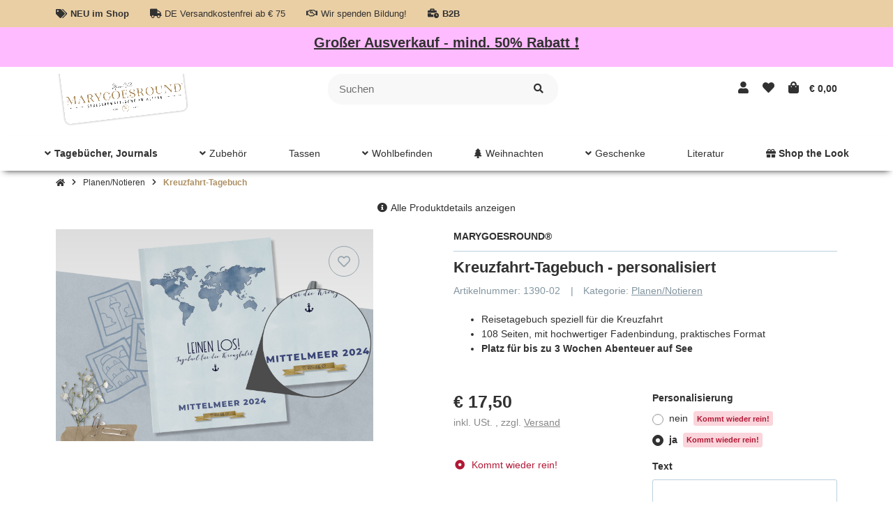

--- FILE ---
content_type: text/html; charset=utf-8
request_url: https://shop.marygoesround.de/Kreuzfahrt-Tagebuch-personalisiert
body_size: 58078
content:
<!DOCTYPE html><html
lang="de" itemscope itemtype="https://schema.org/ItemPage" class="wf-disabled"><head>
 <script type="text/javascript">window.dataLayer=window.dataLayer||[];function gtag(){dataLayer.push(arguments);}
gtag('consent','default',{ad_storage:'denied',ad_user_data:'denied',ad_personalization:'denied',analytics_storage:'denied',functionality_storage:'denied',personalization_storage:'denied',security_storage:'denied',wait_for_update:2000});</script> <script async src="https://www.googletagmanager.com/gtag/js"></script><script id="ws_gt_globalSiteTag" type="application/javascript">window.dataLayer=window.dataLayer||[];function gtag(){dataLayer.push(arguments);}
gtag('js',new Date());gtag('set',{'language':'de'});</script> <script type="application/javascript">if(typeof gtag=='function'){gtag('config','G-BV74H27XCY',{'anonymize_ip':true,})};</script> <meta
http-equiv="content-type" content="text/html; charset=utf-8"><meta
name="description" itemprop="description" content="Dein neuer Reisebegleiter für die nächste Kreuzfahrt! Ein Reisetagebuch im handlichen Format mit viel Platz für alle deine Erinnerungen und Abenteuer als We"><meta
name="keywords" itemprop="keywords" content="kreuzfahrt, kreuzfahrt-tagebuch, reisen, reisetagebuch, reisetagebücher, weltentdecker, erinnerungsbuch, tagebuch reise, weltenbummler, urlaubsbuch, urlaaubserinnerungen"><meta
name="viewport" content="width=device-width, initial-scale=1.0, shrink-to-fit=no"><meta
http-equiv="X-UA-Compatible" content="IE=edge"><meta
name="robots" content="index, follow"><meta
itemprop="url" content="https://shop.marygoesround.de/Kreuzfahrt-Tagebuch"><meta
name="theme-color" content="#ffffff"><meta
property="og:type" content="website"><meta
property="og:site_name" content="Kreuzfahrt-Tagebuch - personalisiert"><meta
property="og:title" content="Kreuzfahrt-Tagebuch - personalisiert"><meta
property="og:description" content="Dein neuer Reisebegleiter für die nächste Kreuzfahrt! Ein Reisetagebuch im handlichen Format mit viel Platz für alle deine Erinnerungen und Abenteuer als We"><meta
property="og:url" content="https://shop.marygoesround.de/Kreuzfahrt-Tagebuch"><meta
itemprop="image" content="https://shop.marygoesround.de/media/image/product/4353/lg/kreuzfahrt-tagebuch-personalisiert.jpg"><meta
property="og:image" content="https://shop.marygoesround.de/media/image/product/4353/lg/kreuzfahrt-tagebuch-personalisiert.jpg"><title
itemprop="name">Kreuzfahrt-Tagebuch - personalisiert</title><link
rel="canonical" href="https://shop.marygoesround.de/Kreuzfahrt-Tagebuch"><link
type="image/x-icon" href="https://shop.marygoesround.de/mediafiles/s360/favicon.png" rel="icon"><style id="criticalCSS">:root{--blue:#007bff;--indigo:#6610f2;--purple:#6f42c1;--pink:#e83e8c;--red:#dc3545;--orange:#fd7e14;--yellow:#ffc107;--green:#28a745;--teal:#20c997;--cyan:#17a2b8;--white:#fff;--gray:#707070;--gray-dark:#343a40;--primary:#eacfa5;--secondary:#f0f0f0;--success:#15906f;--info:#2684a7;--warning:#e2af08;--danger:#b11835;--light:#fff;--dark:#fff;--gray:#707070;--gray-light:#f5f7fa;--gray-medium:#ebebeb;--gray-dark:#9b9b9b;--gray-darker:#525252;--breakpoint-xs:0;--breakpoint-sm:662px;--breakpoint-md:834px;--breakpoint-lg:1232px;--breakpoint-xl:1458px;--font-family-sans-serif:sans-serif;--font-family-monospace:SFMono-Regular,Menlo,Monaco,Consolas,"Liberation Mono","Courier New",monospace}*,*:before,*:after{box-sizing:border-box}html{font-family:sans-serif;line-height:1.15;-webkit-text-size-adjust:100%;-webkit-tap-highlight-color:rgba(0,0,0,0)}article,aside,figcaption,figure,footer,header,hgroup,main,nav,section{display:block}body{margin:0;font-family:sans-serif;font-size:.9375rem;font-weight:400;line-height:1.5;color:#313131;text-align:left;background-color:#fff}[tabindex="-1"]:focus:not(:focus-visible){outline:0 !important}hr{box-sizing:content-box;height:0;overflow:visible}h1,h2,h3,h4,h5,h6{margin-top:0;margin-bottom:10px}p{margin-top:0;margin-bottom:1rem}abbr[title],abbr[data-original-title]{text-decoration:underline;text-decoration:underline dotted;cursor:help;border-bottom:0;text-decoration-skip-ink:none}address{margin-bottom:1rem;font-style:normal;line-height:inherit}ol,ul,dl{margin-top:0;margin-bottom:1rem}ol ol,ul ul,ol ul,ul ol{margin-bottom:0}dt{font-weight:700}dd{margin-bottom:.5rem;margin-left:0}blockquote{margin:0 0 1rem}b,strong{font-weight:bolder}small{font-size:80%}sub,sup{position:relative;font-size:75%;line-height:0;vertical-align:baseline}sub{bottom:-.25em}sup{top:-.5em}a{color:inherit;text-decoration:underline;background-color:transparent}a:hover{color:#ad8f62;text-decoration:none}a:not([href]):not([class]){color:inherit;text-decoration:none}a:not([href]):not([class]):hover{color:inherit;text-decoration:none}pre,code,kbd,samp{font-family:SFMono-Regular,Menlo,Monaco,Consolas,"Liberation Mono","Courier New",monospace;font-size:1em}pre{margin-top:0;margin-bottom:1rem;overflow:auto;-ms-overflow-style:scrollbar}figure{margin:0 0 1rem}img{vertical-align:middle;border-style:none}svg{overflow:hidden;vertical-align:middle}table{border-collapse:collapse}caption{padding-top:.75rem;padding-bottom:.75rem;color:#888;text-align:left;caption-side:bottom}th{text-align:inherit;text-align:-webkit-match-parent}label{display:inline-block;margin-bottom:.5rem}button{border-radius:0}button:focus{outline:1px dotted;outline:5px auto -webkit-focus-ring-color}input,button,select,optgroup,textarea{margin:0;font-family:inherit;font-size:inherit;line-height:inherit}button,input{overflow:visible}button,select{text-transform:none}[role=button]{cursor:pointer}select{word-wrap:normal}button,[type=button],[type=reset],[type=submit]{-webkit-appearance:button}button:not(:disabled),[type=button]:not(:disabled),[type=reset]:not(:disabled),[type=submit]:not(:disabled){cursor:pointer}button::-moz-focus-inner,[type=button]::-moz-focus-inner,[type=reset]::-moz-focus-inner,[type=submit]::-moz-focus-inner{padding:0;border-style:none}input[type=radio],input[type=checkbox]{box-sizing:border-box;padding:0}textarea{overflow:auto;resize:vertical}fieldset{min-width:0;padding:0;margin:0;border:0}legend{display:block;width:100%;max-width:100%;padding:0;margin-bottom:.5rem;font-size:1.5rem;line-height:inherit;color:inherit;white-space:normal}progress{vertical-align:baseline}[type=number]::-webkit-inner-spin-button,[type=number]::-webkit-outer-spin-button{height:auto}[type=search]{outline-offset:-2px;-webkit-appearance:none}[type=search]::-webkit-search-decoration{-webkit-appearance:none}::-webkit-file-upload-button{font:inherit;-webkit-appearance:button}output{display:inline-block}summary{display:list-item;cursor:pointer}template{display:none}[hidden]{display:none !important}.img-fluid{max-width:100%;height:auto}.img-thumbnail{padding:.25rem;background-color:#fff;border:1px solid #dee2e6;border-radius:3px;box-shadow:0 1px 2px rgba(0,0,0,.075);max-width:100%;height:auto}.figure{display:inline-block}.figure-img{margin-bottom:.5rem;line-height:1}.figure-caption{font-size:90%;color:#707070}.container,.container-fluid,.container-md,.container-lg,.container-xl{width:100%;padding-right:10px;padding-left:10px;margin-right:auto;margin-left:auto}@media (min-width:834px){.container,.container-sm,.container-md{max-width:780px}}@media (min-width:1232px){.container,.container-sm,.container-md,.container-lg{max-width:1140px}}@media (min-width:1458px){.container,.container-sm,.container-md,.container-lg,.container-xl{max-width:1320px}}.row{display:flex;flex-wrap:wrap;margin-right:-10px;margin-left:-10px}.no-gutters{margin-right:0;margin-left:0}.no-gutters>.col,.no-gutters>[class*=col-]{padding-right:0;padding-left:0}.col-1,.col-2,.col-3,.col-4,.col-5,.col-6,.col-7,.col-8,.col-9,.col-10,.col-11,.col-12,.col,.col-auto,.col-sm-1,.col-sm-2,.col-sm-3,.col-sm-4,.col-sm-5,.col-sm-6,.col-sm-7,.col-sm-8,.col-sm-9,.col-sm-10,.col-sm-11,.col-sm-12,.col-sm,.col-sm-auto,.col-md-1,.col-md-2,.col-md-3,.col-md-4,.col-md-5,.col-md-6,.col-md-7,.col-md-8,.col-md-9,.col-md-10,.col-md-11,.col-md-12,.col-md,.col-md-auto,.col-lg-1,.col-lg-2,.col-lg-3,.col-lg-4,.col-lg-5,.col-lg-6,.col-lg-7,.col-lg-8,.col-lg-9,.col-lg-10,.col-lg-11,.col-lg-12,.col-lg,.col-lg-auto,.col-xl-1,.col-xl-2,.col-xl-3,.col-xl-4,.col-xl-5,.col-xl-6,.col-xl-7,.col-xl-8,.col-xl-9,.col-xl-10,.col-xl-11,.col-xl-12,.col-xl,.col-xl-auto{position:relative;width:100%;padding-right:10px;padding-left:10px}.col{flex-basis:0;flex-grow:1;max-width:100%}.row-cols-1>*{flex:0 0 100%;max-width:100%}.row-cols-2>*{flex:0 0 50%;max-width:50%}.row-cols-3>*{flex:0 0 33.3333333333%;max-width:33.3333333333%}.row-cols-4>*{flex:0 0 25%;max-width:25%}.row-cols-5>*{flex:0 0 20%;max-width:20%}.row-cols-6>*{flex:0 0 16.6666666667%;max-width:16.6666666667%}.col-auto{flex:0 0 auto;width:auto;max-width:100%}.col-1{flex:0 0 8.3333333333%;max-width:8.3333333333%}.col-2{flex:0 0 16.6666666667%;max-width:16.6666666667%}.col-3{flex:0 0 25%;max-width:25%}.col-4{flex:0 0 33.3333333333%;max-width:33.3333333333%}.col-5{flex:0 0 41.6666666667%;max-width:41.6666666667%}.col-6{flex:0 0 50%;max-width:50%}.col-7{flex:0 0 58.3333333333%;max-width:58.3333333333%}.col-8{flex:0 0 66.6666666667%;max-width:66.6666666667%}.col-9{flex:0 0 75%;max-width:75%}.col-10{flex:0 0 83.3333333333%;max-width:83.3333333333%}.col-11{flex:0 0 91.6666666667%;max-width:91.6666666667%}.col-12{flex:0 0 100%;max-width:100%}.order-first{order:-1}.order-last{order:13}.order-0{order:0}.order-1{order:1}.order-2{order:2}.order-3{order:3}.order-4{order:4}.order-5{order:5}.order-6{order:6}.order-7{order:7}.order-8{order:8}.order-9{order:9}.order-10{order:10}.order-11{order:11}.order-12{order:12}.offset-1{margin-left:8.3333333333%}.offset-2{margin-left:16.6666666667%}.offset-3{margin-left:25%}.offset-4{margin-left:33.3333333333%}.offset-5{margin-left:41.6666666667%}.offset-6{margin-left:50%}.offset-7{margin-left:58.3333333333%}.offset-8{margin-left:66.6666666667%}.offset-9{margin-left:75%}.offset-10{margin-left:83.3333333333%}.offset-11{margin-left:91.6666666667%}@media (min-width:662px){.col-sm{flex-basis:0;flex-grow:1;max-width:100%}.row-cols-sm-1>*{flex:0 0 100%;max-width:100%}.row-cols-sm-2>*{flex:0 0 50%;max-width:50%}.row-cols-sm-3>*{flex:0 0 33.3333333333%;max-width:33.3333333333%}.row-cols-sm-4>*{flex:0 0 25%;max-width:25%}.row-cols-sm-5>*{flex:0 0 20%;max-width:20%}.row-cols-sm-6>*{flex:0 0 16.6666666667%;max-width:16.6666666667%}.col-sm-auto{flex:0 0 auto;width:auto;max-width:100%}.col-sm-1{flex:0 0 8.3333333333%;max-width:8.3333333333%}.col-sm-2{flex:0 0 16.6666666667%;max-width:16.6666666667%}.col-sm-3{flex:0 0 25%;max-width:25%}.col-sm-4{flex:0 0 33.3333333333%;max-width:33.3333333333%}.col-sm-5{flex:0 0 41.6666666667%;max-width:41.6666666667%}.col-sm-6{flex:0 0 50%;max-width:50%}.col-sm-7{flex:0 0 58.3333333333%;max-width:58.3333333333%}.col-sm-8{flex:0 0 66.6666666667%;max-width:66.6666666667%}.col-sm-9{flex:0 0 75%;max-width:75%}.col-sm-10{flex:0 0 83.3333333333%;max-width:83.3333333333%}.col-sm-11{flex:0 0 91.6666666667%;max-width:91.6666666667%}.col-sm-12{flex:0 0 100%;max-width:100%}.order-sm-first{order:-1}.order-sm-last{order:13}.order-sm-0{order:0}.order-sm-1{order:1}.order-sm-2{order:2}.order-sm-3{order:3}.order-sm-4{order:4}.order-sm-5{order:5}.order-sm-6{order:6}.order-sm-7{order:7}.order-sm-8{order:8}.order-sm-9{order:9}.order-sm-10{order:10}.order-sm-11{order:11}.order-sm-12{order:12}.offset-sm-0{margin-left:0}.offset-sm-1{margin-left:8.3333333333%}.offset-sm-2{margin-left:16.6666666667%}.offset-sm-3{margin-left:25%}.offset-sm-4{margin-left:33.3333333333%}.offset-sm-5{margin-left:41.6666666667%}.offset-sm-6{margin-left:50%}.offset-sm-7{margin-left:58.3333333333%}.offset-sm-8{margin-left:66.6666666667%}.offset-sm-9{margin-left:75%}.offset-sm-10{margin-left:83.3333333333%}.offset-sm-11{margin-left:91.6666666667%}}@media (min-width:834px){.col-md{flex-basis:0;flex-grow:1;max-width:100%}.row-cols-md-1>*{flex:0 0 100%;max-width:100%}.row-cols-md-2>*{flex:0 0 50%;max-width:50%}.row-cols-md-3>*{flex:0 0 33.3333333333%;max-width:33.3333333333%}.row-cols-md-4>*{flex:0 0 25%;max-width:25%}.row-cols-md-5>*{flex:0 0 20%;max-width:20%}.row-cols-md-6>*{flex:0 0 16.6666666667%;max-width:16.6666666667%}.col-md-auto{flex:0 0 auto;width:auto;max-width:100%}.col-md-1{flex:0 0 8.3333333333%;max-width:8.3333333333%}.col-md-2{flex:0 0 16.6666666667%;max-width:16.6666666667%}.col-md-3{flex:0 0 25%;max-width:25%}.col-md-4{flex:0 0 33.3333333333%;max-width:33.3333333333%}.col-md-5{flex:0 0 41.6666666667%;max-width:41.6666666667%}.col-md-6{flex:0 0 50%;max-width:50%}.col-md-7{flex:0 0 58.3333333333%;max-width:58.3333333333%}.col-md-8{flex:0 0 66.6666666667%;max-width:66.6666666667%}.col-md-9{flex:0 0 75%;max-width:75%}.col-md-10{flex:0 0 83.3333333333%;max-width:83.3333333333%}.col-md-11{flex:0 0 91.6666666667%;max-width:91.6666666667%}.col-md-12{flex:0 0 100%;max-width:100%}.order-md-first{order:-1}.order-md-last{order:13}.order-md-0{order:0}.order-md-1{order:1}.order-md-2{order:2}.order-md-3{order:3}.order-md-4{order:4}.order-md-5{order:5}.order-md-6{order:6}.order-md-7{order:7}.order-md-8{order:8}.order-md-9{order:9}.order-md-10{order:10}.order-md-11{order:11}.order-md-12{order:12}.offset-md-0{margin-left:0}.offset-md-1{margin-left:8.3333333333%}.offset-md-2{margin-left:16.6666666667%}.offset-md-3{margin-left:25%}.offset-md-4{margin-left:33.3333333333%}.offset-md-5{margin-left:41.6666666667%}.offset-md-6{margin-left:50%}.offset-md-7{margin-left:58.3333333333%}.offset-md-8{margin-left:66.6666666667%}.offset-md-9{margin-left:75%}.offset-md-10{margin-left:83.3333333333%}.offset-md-11{margin-left:91.6666666667%}}@media (min-width:1232px){.col-lg{flex-basis:0;flex-grow:1;max-width:100%}.row-cols-lg-1>*{flex:0 0 100%;max-width:100%}.row-cols-lg-2>*{flex:0 0 50%;max-width:50%}.row-cols-lg-3>*{flex:0 0 33.3333333333%;max-width:33.3333333333%}.row-cols-lg-4>*{flex:0 0 25%;max-width:25%}.row-cols-lg-5>*{flex:0 0 20%;max-width:20%}.row-cols-lg-6>*{flex:0 0 16.6666666667%;max-width:16.6666666667%}.col-lg-auto{flex:0 0 auto;width:auto;max-width:100%}.col-lg-1{flex:0 0 8.3333333333%;max-width:8.3333333333%}.col-lg-2{flex:0 0 16.6666666667%;max-width:16.6666666667%}.col-lg-3{flex:0 0 25%;max-width:25%}.col-lg-4{flex:0 0 33.3333333333%;max-width:33.3333333333%}.col-lg-5{flex:0 0 41.6666666667%;max-width:41.6666666667%}.col-lg-6{flex:0 0 50%;max-width:50%}.col-lg-7{flex:0 0 58.3333333333%;max-width:58.3333333333%}.col-lg-8{flex:0 0 66.6666666667%;max-width:66.6666666667%}.col-lg-9{flex:0 0 75%;max-width:75%}.col-lg-10{flex:0 0 83.3333333333%;max-width:83.3333333333%}.col-lg-11{flex:0 0 91.6666666667%;max-width:91.6666666667%}.col-lg-12{flex:0 0 100%;max-width:100%}.order-lg-first{order:-1}.order-lg-last{order:13}.order-lg-0{order:0}.order-lg-1{order:1}.order-lg-2{order:2}.order-lg-3{order:3}.order-lg-4{order:4}.order-lg-5{order:5}.order-lg-6{order:6}.order-lg-7{order:7}.order-lg-8{order:8}.order-lg-9{order:9}.order-lg-10{order:10}.order-lg-11{order:11}.order-lg-12{order:12}.offset-lg-0{margin-left:0}.offset-lg-1{margin-left:8.3333333333%}.offset-lg-2{margin-left:16.6666666667%}.offset-lg-3{margin-left:25%}.offset-lg-4{margin-left:33.3333333333%}.offset-lg-5{margin-left:41.6666666667%}.offset-lg-6{margin-left:50%}.offset-lg-7{margin-left:58.3333333333%}.offset-lg-8{margin-left:66.6666666667%}.offset-lg-9{margin-left:75%}.offset-lg-10{margin-left:83.3333333333%}.offset-lg-11{margin-left:91.6666666667%}}@media (min-width:1458px){.col-xl{flex-basis:0;flex-grow:1;max-width:100%}.row-cols-xl-1>*{flex:0 0 100%;max-width:100%}.row-cols-xl-2>*{flex:0 0 50%;max-width:50%}.row-cols-xl-3>*{flex:0 0 33.3333333333%;max-width:33.3333333333%}.row-cols-xl-4>*{flex:0 0 25%;max-width:25%}.row-cols-xl-5>*{flex:0 0 20%;max-width:20%}.row-cols-xl-6>*{flex:0 0 16.6666666667%;max-width:16.6666666667%}.col-xl-auto{flex:0 0 auto;width:auto;max-width:100%}.col-xl-1{flex:0 0 8.3333333333%;max-width:8.3333333333%}.col-xl-2{flex:0 0 16.6666666667%;max-width:16.6666666667%}.col-xl-3{flex:0 0 25%;max-width:25%}.col-xl-4{flex:0 0 33.3333333333%;max-width:33.3333333333%}.col-xl-5{flex:0 0 41.6666666667%;max-width:41.6666666667%}.col-xl-6{flex:0 0 50%;max-width:50%}.col-xl-7{flex:0 0 58.3333333333%;max-width:58.3333333333%}.col-xl-8{flex:0 0 66.6666666667%;max-width:66.6666666667%}.col-xl-9{flex:0 0 75%;max-width:75%}.col-xl-10{flex:0 0 83.3333333333%;max-width:83.3333333333%}.col-xl-11{flex:0 0 91.6666666667%;max-width:91.6666666667%}.col-xl-12{flex:0 0 100%;max-width:100%}.order-xl-first{order:-1}.order-xl-last{order:13}.order-xl-0{order:0}.order-xl-1{order:1}.order-xl-2{order:2}.order-xl-3{order:3}.order-xl-4{order:4}.order-xl-5{order:5}.order-xl-6{order:6}.order-xl-7{order:7}.order-xl-8{order:8}.order-xl-9{order:9}.order-xl-10{order:10}.order-xl-11{order:11}.order-xl-12{order:12}.offset-xl-0{margin-left:0}.offset-xl-1{margin-left:8.3333333333%}.offset-xl-2{margin-left:16.6666666667%}.offset-xl-3{margin-left:25%}.offset-xl-4{margin-left:33.3333333333%}.offset-xl-5{margin-left:41.6666666667%}.offset-xl-6{margin-left:50%}.offset-xl-7{margin-left:58.3333333333%}.offset-xl-8{margin-left:66.6666666667%}.offset-xl-9{margin-left:75%}.offset-xl-10{margin-left:83.3333333333%}.offset-xl-11{margin-left:91.6666666667%}}.nav{display:flex;flex-wrap:wrap;padding-left:0;margin-bottom:0;list-style:none}.nav-link{display:block;padding:.5rem 1rem;text-decoration:none}.nav-link:hover,.nav-link:focus{text-decoration:none}.nav-link.disabled{color:#707070;pointer-events:none;cursor:default}.nav-tabs{border-bottom:1px solid #dee2e6}.nav-tabs .nav-item{margin-bottom:-1px}.nav-tabs .nav-link{border:1px solid transparent;border-top-left-radius:0;border-top-right-radius:0}.nav-tabs .nav-link:hover,.nav-tabs .nav-link:focus{border-color:transparent}.nav-tabs .nav-link.disabled{color:#707070;background-color:transparent;border-color:transparent}.nav-tabs .nav-link.active,.nav-tabs .nav-item.show .nav-link{color:#ad8f62;background-color:transparent;border-color:#ad8f62}.nav-tabs .dropdown-menu{margin-top:-1px;border-top-left-radius:0;border-top-right-radius:0}.nav-pills .nav-link{border-radius:3px}.nav-pills .nav-link.active,.nav-pills .show>.nav-link{color:#f5f5f5;background-color:#313131}.nav-fill>.nav-link,.nav-fill .nav-item{flex:1 1 auto;text-align:center}.nav-justified>.nav-link,.nav-justified .nav-item{flex-basis:0;flex-grow:1;text-align:center}.tab-content>.tab-pane{display:none}.tab-content>.active{display:block}.navbar{position:relative;display:flex;flex-wrap:wrap;align-items:center;justify-content:space-between;padding:.4rem 1rem}.navbar .container,.navbar .container-fluid,.navbar .container-md,.navbar .container-lg,.navbar .container-xl,.navbar>.container-md,.navbar>.container-lg,.navbar>.container-xl{display:flex;flex-wrap:wrap;align-items:center;justify-content:space-between}.navbar-brand{display:inline-block;padding-top:.453125rem;padding-bottom:.453125rem;margin-right:1rem;font-size:1rem;line-height:inherit;white-space:nowrap}.navbar-brand:hover,.navbar-brand:focus{text-decoration:none}.navbar-nav{display:flex;flex-direction:column;padding-left:0;margin-bottom:0;list-style:none}.navbar-nav .nav-link{padding-right:0;padding-left:0}.navbar-nav .dropdown-menu{position:static;float:none}.navbar-text{display:inline-block;padding-top:.5rem;padding-bottom:.5rem}.navbar-collapse{flex-basis:100%;flex-grow:1;align-items:center}.navbar-toggler{padding:.25rem .75rem;font-size:1rem;line-height:1;background-color:transparent;border:1px solid transparent;border-radius:3px}.navbar-toggler:hover,.navbar-toggler:focus{text-decoration:none}.navbar-toggler-icon{display:inline-block;width:1.5em;height:1.5em;vertical-align:middle;content:"";background:no-repeat center center;background-size:100% 100%}@media (max-width:661.98px){.navbar-expand-sm>.container,.navbar-expand-sm>.container-fluid,.navbar-expand-sm>.container-md,.navbar-expand-sm>.container-lg,.navbar-expand-sm>.container-xl{padding-right:0;padding-left:0}}@media (min-width:662px){.navbar-expand-sm{flex-flow:row nowrap;justify-content:flex-start}.navbar-expand-sm .navbar-nav{flex-direction:row}.navbar-expand-sm .navbar-nav .dropdown-menu{position:absolute}.navbar-expand-sm .navbar-nav .nav-link{padding-right:1.5rem;padding-left:1.5rem}.navbar-expand-sm>.container,.navbar-expand-sm>.container-fluid,.navbar-expand-sm>.container-md,.navbar-expand-sm>.container-lg,.navbar-expand-sm>.container-xl{flex-wrap:nowrap}.navbar-expand-sm .navbar-collapse{display:flex !important;flex-basis:auto}.navbar-expand-sm .navbar-toggler{display:none}}@media (max-width:833.98px){.navbar-expand-md>.container,.navbar-expand-md>.container-fluid,.navbar-expand-md>.container-md,.navbar-expand-md>.container-lg,.navbar-expand-md>.container-xl{padding-right:0;padding-left:0}}@media (min-width:834px){.navbar-expand-md{flex-flow:row nowrap;justify-content:flex-start}.navbar-expand-md .navbar-nav{flex-direction:row}.navbar-expand-md .navbar-nav .dropdown-menu{position:absolute}.navbar-expand-md .navbar-nav .nav-link{padding-right:1.5rem;padding-left:1.5rem}.navbar-expand-md>.container,.navbar-expand-md>.container-fluid,.navbar-expand-md>.container-md,.navbar-expand-md>.container-lg,.navbar-expand-md>.container-xl{flex-wrap:nowrap}.navbar-expand-md .navbar-collapse{display:flex !important;flex-basis:auto}.navbar-expand-md .navbar-toggler{display:none}}@media (max-width:1231.98px){.navbar-expand-lg>.container,.navbar-expand-lg>.container-fluid,.navbar-expand-lg>.container-md,.navbar-expand-lg>.container-lg,.navbar-expand-lg>.container-xl{padding-right:0;padding-left:0}}@media (min-width:1232px){.navbar-expand-lg{flex-flow:row nowrap;justify-content:flex-start}.navbar-expand-lg .navbar-nav{flex-direction:row}.navbar-expand-lg .navbar-nav .dropdown-menu{position:absolute}.navbar-expand-lg .navbar-nav .nav-link{padding-right:1.5rem;padding-left:1.5rem}.navbar-expand-lg>.container,.navbar-expand-lg>.container-fluid,.navbar-expand-lg>.container-md,.navbar-expand-lg>.container-lg,.navbar-expand-lg>.container-xl{flex-wrap:nowrap}.navbar-expand-lg .navbar-collapse{display:flex !important;flex-basis:auto}.navbar-expand-lg .navbar-toggler{display:none}}@media (max-width:1457.98px){.navbar-expand-xl>.container,.navbar-expand-xl>.container-fluid,.navbar-expand-xl>.container-md,.navbar-expand-xl>.container-lg,.navbar-expand-xl>.container-xl{padding-right:0;padding-left:0}}@media (min-width:1458px){.navbar-expand-xl{flex-flow:row nowrap;justify-content:flex-start}.navbar-expand-xl .navbar-nav{flex-direction:row}.navbar-expand-xl .navbar-nav .dropdown-menu{position:absolute}.navbar-expand-xl .navbar-nav .nav-link{padding-right:1.5rem;padding-left:1.5rem}.navbar-expand-xl>.container,.navbar-expand-xl>.container-fluid,.navbar-expand-xl>.container-md,.navbar-expand-xl>.container-lg,.navbar-expand-xl>.container-xl{flex-wrap:nowrap}.navbar-expand-xl .navbar-collapse{display:flex !important;flex-basis:auto}.navbar-expand-xl .navbar-toggler{display:none}}.navbar-expand{flex-flow:row nowrap;justify-content:flex-start}.navbar-expand>.container,.navbar-expand>.container-fluid,.navbar-expand>.container-md,.navbar-expand>.container-lg,.navbar-expand>.container-xl{padding-right:0;padding-left:0}.navbar-expand .navbar-nav{flex-direction:row}.navbar-expand .navbar-nav .dropdown-menu{position:absolute}.navbar-expand .navbar-nav .nav-link{padding-right:1.5rem;padding-left:1.5rem}.navbar-expand>.container,.navbar-expand>.container-fluid,.navbar-expand>.container-md,.navbar-expand>.container-lg,.navbar-expand>.container-xl{flex-wrap:nowrap}.navbar-expand .navbar-collapse{display:flex !important;flex-basis:auto}.navbar-expand .navbar-toggler{display:none}.navbar-light .navbar-brand{color:rgba(0,0,0,.9)}.navbar-light .navbar-brand:hover,.navbar-light .navbar-brand:focus{color:rgba(0,0,0,.9)}.navbar-light .navbar-nav .nav-link{color:#b9d0de}.navbar-light .navbar-nav .nav-link:hover,.navbar-light .navbar-nav .nav-link:focus{color:#eacfa5}.navbar-light .navbar-nav .nav-link.disabled{color:rgba(0,0,0,.3)}.navbar-light .navbar-nav .show>.nav-link,.navbar-light .navbar-nav .active>.nav-link,.navbar-light .navbar-nav .nav-link.show,.navbar-light .navbar-nav .nav-link.active{color:rgba(0,0,0,.9)}.navbar-light .navbar-toggler{color:#b9d0de;border-color:rgba(0,0,0,.1)}.navbar-light .navbar-toggler-icon{background-image:url("data:image/svg+xml,%3csvg xmlns='http://www.w3.org/2000/svg' width='30' height='30' viewBox='0 0 30 30'%3e%3cpath stroke='%23B9D0DE' stroke-linecap='round' stroke-miterlimit='10' stroke-width='2' d='M4 7h22M4 15h22M4 23h22'/%3e%3c/svg%3e")}.navbar-light .navbar-text{color:#b9d0de}.navbar-light .navbar-text a{color:rgba(0,0,0,.9)}.navbar-light .navbar-text a:hover,.navbar-light .navbar-text a:focus{color:rgba(0,0,0,.9)}.navbar-dark .navbar-brand{color:#fff}.navbar-dark .navbar-brand:hover,.navbar-dark .navbar-brand:focus{color:#fff}.navbar-dark .navbar-nav .nav-link{color:rgba(255,255,255,.5)}.navbar-dark .navbar-nav .nav-link:hover,.navbar-dark .navbar-nav .nav-link:focus{color:rgba(255,255,255,.75)}.navbar-dark .navbar-nav .nav-link.disabled{color:rgba(255,255,255,.25)}.navbar-dark .navbar-nav .show>.nav-link,.navbar-dark .navbar-nav .active>.nav-link,.navbar-dark .navbar-nav .nav-link.show,.navbar-dark .navbar-nav .nav-link.active{color:#fff}.navbar-dark .navbar-toggler{color:rgba(255,255,255,.5);border-color:rgba(255,255,255,.1)}.navbar-dark .navbar-toggler-icon{background-image:url("data:image/svg+xml,%3csvg xmlns='http://www.w3.org/2000/svg' width='30' height='30' viewBox='0 0 30 30'%3e%3cpath stroke='rgba%28255, 255, 255, 0.5%29' stroke-linecap='round' stroke-miterlimit='10' stroke-width='2' d='M4 7h22M4 15h22M4 23h22'/%3e%3c/svg%3e")}.navbar-dark .navbar-text{color:rgba(255,255,255,.5)}.navbar-dark .navbar-text a{color:#fff}.navbar-dark .navbar-text a:hover,.navbar-dark .navbar-text a:focus{color:#fff}.align-baseline{vertical-align:baseline !important}.align-top{vertical-align:top !important}.align-middle{vertical-align:middle !important}.align-bottom{vertical-align:bottom !important}.align-text-bottom{vertical-align:text-bottom !important}.align-text-top{vertical-align:text-top !important}.bg-primary{background-color:#eacfa5 !important}a.bg-primary:hover,a.bg-primary:focus,button.bg-primary:hover,button.bg-primary:focus{background-color:#e0b97c !important}.bg-secondary{background-color:#f0f0f0 !important}a.bg-secondary:hover,a.bg-secondary:focus,button.bg-secondary:hover,button.bg-secondary:focus{background-color:#d7d7d7 !important}.bg-success{background-color:#15906f !important}a.bg-success:hover,a.bg-success:focus,button.bg-success:hover,button.bg-success:focus{background-color:#0f634d !important}.bg-info{background-color:#2684a7 !important}a.bg-info:hover,a.bg-info:focus,button.bg-info:hover,button.bg-info:focus{background-color:#1d637d !important}.bg-warning{background-color:#e2af08 !important}a.bg-warning:hover,a.bg-warning:focus,button.bg-warning:hover,button.bg-warning:focus{background-color:#b18906 !important}.bg-danger{background-color:#b11835 !important}a.bg-danger:hover,a.bg-danger:focus,button.bg-danger:hover,button.bg-danger:focus{background-color:#841228 !important}.bg-light{background-color:#fff !important}a.bg-light:hover,a.bg-light:focus,button.bg-light:hover,button.bg-light:focus{background-color:#e6e6e6 !important}.bg-dark{background-color:#fff !important}a.bg-dark:hover,a.bg-dark:focus,button.bg-dark:hover,button.bg-dark:focus{background-color:#e6e6e6 !important}.bg-gray{background-color:#707070 !important}a.bg-gray:hover,a.bg-gray:focus,button.bg-gray:hover,button.bg-gray:focus{background-color:#575757 !important}.bg-gray-light{background-color:#f5f7fa !important}a.bg-gray-light:hover,a.bg-gray-light:focus,button.bg-gray-light:hover,button.bg-gray-light:focus{background-color:#d3dce9 !important}.bg-gray-medium{background-color:#ebebeb !important}a.bg-gray-medium:hover,a.bg-gray-medium:focus,button.bg-gray-medium:hover,button.bg-gray-medium:focus{background-color:#d2d2d2 !important}.bg-gray-dark{background-color:#9b9b9b !important}a.bg-gray-dark:hover,a.bg-gray-dark:focus,button.bg-gray-dark:hover,button.bg-gray-dark:focus{background-color:#828282 !important}.bg-gray-darker{background-color:#525252 !important}a.bg-gray-darker:hover,a.bg-gray-darker:focus,button.bg-gray-darker:hover,button.bg-gray-darker:focus{background-color:#393939 !important}.bg-white{background-color:#fff !important}.bg-transparent{background-color:transparent !important}.border{border:1px solid #f0f0f0 !important}.border-top{border-top:1px solid #f0f0f0 !important}.border-right{border-right:1px solid #f0f0f0 !important}.border-bottom{border-bottom:1px solid #f0f0f0 !important}.border-left{border-left:1px solid #f0f0f0 !important}.border-0{border:0 !important}.border-top-0{border-top:0 !important}.border-right-0{border-right:0 !important}.border-bottom-0{border-bottom:0 !important}.border-left-0{border-left:0 !important}.border-primary{border-color:#eacfa5 !important}.border-secondary{border-color:#f0f0f0 !important}.border-success{border-color:#15906f !important}.border-info{border-color:#2684a7 !important}.border-warning{border-color:#e2af08 !important}.border-danger{border-color:#b11835 !important}.border-light{border-color:#fff !important}.border-dark{border-color:#fff !important}.border-gray{border-color:#707070 !important}.border-gray-light{border-color:#f5f7fa !important}.border-gray-medium{border-color:#ebebeb !important}.border-gray-dark{border-color:#9b9b9b !important}.border-gray-darker{border-color:#525252 !important}.border-white{border-color:#fff !important}.rounded-sm{border-radius:3px !important}.rounded{border-radius:3px !important}.rounded-top{border-top-left-radius:3px !important;border-top-right-radius:3px !important}.rounded-right{border-top-right-radius:3px !important;border-bottom-right-radius:3px !important}.rounded-bottom{border-bottom-right-radius:3px !important;border-bottom-left-radius:3px !important}.rounded-left{border-top-left-radius:3px !important;border-bottom-left-radius:3px !important}.rounded-lg{border-radius:3px !important}.rounded-circle{border-radius:50% !important}.rounded-pill{border-radius:50rem !important}.rounded-0{border-radius:0 !important}.clearfix:after{display:block;clear:both;content:""}.d-none{display:none !important}.d-inline{display:inline !important}.d-inline-block{display:inline-block !important}.d-block{display:block !important}.d-table{display:table !important}.d-table-row{display:table-row !important}.d-table-cell{display:table-cell !important}.d-flex{display:flex !important}.d-inline-flex{display:inline-flex !important}@media (min-width:662px){.d-sm-none{display:none !important}.d-sm-inline{display:inline !important}.d-sm-inline-block{display:inline-block !important}.d-sm-block{display:block !important}.d-sm-table{display:table !important}.d-sm-table-row{display:table-row !important}.d-sm-table-cell{display:table-cell !important}.d-sm-flex{display:flex !important}.d-sm-inline-flex{display:inline-flex !important}}@media (min-width:834px){.d-md-none{display:none !important}.d-md-inline{display:inline !important}.d-md-inline-block{display:inline-block !important}.d-md-block{display:block !important}.d-md-table{display:table !important}.d-md-table-row{display:table-row !important}.d-md-table-cell{display:table-cell !important}.d-md-flex{display:flex !important}.d-md-inline-flex{display:inline-flex !important}}@media (min-width:1232px){.d-lg-none{display:none !important}.d-lg-inline{display:inline !important}.d-lg-inline-block{display:inline-block !important}.d-lg-block{display:block !important}.d-lg-table{display:table !important}.d-lg-table-row{display:table-row !important}.d-lg-table-cell{display:table-cell !important}.d-lg-flex{display:flex !important}.d-lg-inline-flex{display:inline-flex !important}}@media (min-width:1458px){.d-xl-none{display:none !important}.d-xl-inline{display:inline !important}.d-xl-inline-block{display:inline-block !important}.d-xl-block{display:block !important}.d-xl-table{display:table !important}.d-xl-table-row{display:table-row !important}.d-xl-table-cell{display:table-cell !important}.d-xl-flex{display:flex !important}.d-xl-inline-flex{display:inline-flex !important}}@media print{.d-print-none{display:none !important}.d-print-inline{display:inline !important}.d-print-inline-block{display:inline-block !important}.d-print-block{display:block !important}.d-print-table{display:table !important}.d-print-table-row{display:table-row !important}.d-print-table-cell{display:table-cell !important}.d-print-flex{display:flex !important}.d-print-inline-flex{display:inline-flex !important}}.embed-responsive{position:relative;display:block;width:100%;padding:0;overflow:hidden}.embed-responsive:before{display:block;content:""}.embed-responsive .embed-responsive-item,.embed-responsive iframe,.embed-responsive embed,.embed-responsive object,.embed-responsive video{position:absolute;top:0;bottom:0;left:0;width:100%;height:100%;border:0}.embed-responsive-21by9:before{padding-top:42.8571428571%}.embed-responsive-16by9:before{padding-top:56.25%}.embed-responsive-4by3:before{padding-top:75%}.embed-responsive-1by1:before{padding-top:100%}.flex-row{flex-direction:row !important}.flex-column{flex-direction:column !important}.flex-row-reverse{flex-direction:row-reverse !important}.flex-column-reverse{flex-direction:column-reverse !important}.flex-wrap{flex-wrap:wrap !important}.flex-nowrap{flex-wrap:nowrap !important}.flex-wrap-reverse{flex-wrap:wrap-reverse !important}.flex-fill{flex:1 1 auto !important}.flex-grow-0{flex-grow:0 !important}.flex-grow-1{flex-grow:1 !important}.flex-shrink-0{flex-shrink:0 !important}.flex-shrink-1{flex-shrink:1 !important}.justify-content-start{justify-content:flex-start !important}.justify-content-end{justify-content:flex-end !important}.justify-content-center{justify-content:center !important}.justify-content-between{justify-content:space-between !important}.justify-content-around{justify-content:space-around !important}.align-items-start{align-items:flex-start !important}.align-items-end{align-items:flex-end !important}.align-items-center{align-items:center !important}.align-items-baseline{align-items:baseline !important}.align-items-stretch{align-items:stretch !important}.align-content-start{align-content:flex-start !important}.align-content-end{align-content:flex-end !important}.align-content-center{align-content:center !important}.align-content-between{align-content:space-between !important}.align-content-around{align-content:space-around !important}.align-content-stretch{align-content:stretch !important}.align-self-auto{align-self:auto !important}.align-self-start{align-self:flex-start !important}.align-self-end{align-self:flex-end !important}.align-self-center{align-self:center !important}.align-self-baseline{align-self:baseline !important}.align-self-stretch{align-self:stretch !important}@media (min-width:662px){.flex-sm-row{flex-direction:row !important}.flex-sm-column{flex-direction:column !important}.flex-sm-row-reverse{flex-direction:row-reverse !important}.flex-sm-column-reverse{flex-direction:column-reverse !important}.flex-sm-wrap{flex-wrap:wrap !important}.flex-sm-nowrap{flex-wrap:nowrap !important}.flex-sm-wrap-reverse{flex-wrap:wrap-reverse !important}.flex-sm-fill{flex:1 1 auto !important}.flex-sm-grow-0{flex-grow:0 !important}.flex-sm-grow-1{flex-grow:1 !important}.flex-sm-shrink-0{flex-shrink:0 !important}.flex-sm-shrink-1{flex-shrink:1 !important}.justify-content-sm-start{justify-content:flex-start !important}.justify-content-sm-end{justify-content:flex-end !important}.justify-content-sm-center{justify-content:center !important}.justify-content-sm-between{justify-content:space-between !important}.justify-content-sm-around{justify-content:space-around !important}.align-items-sm-start{align-items:flex-start !important}.align-items-sm-end{align-items:flex-end !important}.align-items-sm-center{align-items:center !important}.align-items-sm-baseline{align-items:baseline !important}.align-items-sm-stretch{align-items:stretch !important}.align-content-sm-start{align-content:flex-start !important}.align-content-sm-end{align-content:flex-end !important}.align-content-sm-center{align-content:center !important}.align-content-sm-between{align-content:space-between !important}.align-content-sm-around{align-content:space-around !important}.align-content-sm-stretch{align-content:stretch !important}.align-self-sm-auto{align-self:auto !important}.align-self-sm-start{align-self:flex-start !important}.align-self-sm-end{align-self:flex-end !important}.align-self-sm-center{align-self:center !important}.align-self-sm-baseline{align-self:baseline !important}.align-self-sm-stretch{align-self:stretch !important}}@media (min-width:834px){.flex-md-row{flex-direction:row !important}.flex-md-column{flex-direction:column !important}.flex-md-row-reverse{flex-direction:row-reverse !important}.flex-md-column-reverse{flex-direction:column-reverse !important}.flex-md-wrap{flex-wrap:wrap !important}.flex-md-nowrap{flex-wrap:nowrap !important}.flex-md-wrap-reverse{flex-wrap:wrap-reverse !important}.flex-md-fill{flex:1 1 auto !important}.flex-md-grow-0{flex-grow:0 !important}.flex-md-grow-1{flex-grow:1 !important}.flex-md-shrink-0{flex-shrink:0 !important}.flex-md-shrink-1{flex-shrink:1 !important}.justify-content-md-start{justify-content:flex-start !important}.justify-content-md-end{justify-content:flex-end !important}.justify-content-md-center{justify-content:center !important}.justify-content-md-between{justify-content:space-between !important}.justify-content-md-around{justify-content:space-around !important}.align-items-md-start{align-items:flex-start !important}.align-items-md-end{align-items:flex-end !important}.align-items-md-center{align-items:center !important}.align-items-md-baseline{align-items:baseline !important}.align-items-md-stretch{align-items:stretch !important}.align-content-md-start{align-content:flex-start !important}.align-content-md-end{align-content:flex-end !important}.align-content-md-center{align-content:center !important}.align-content-md-between{align-content:space-between !important}.align-content-md-around{align-content:space-around !important}.align-content-md-stretch{align-content:stretch !important}.align-self-md-auto{align-self:auto !important}.align-self-md-start{align-self:flex-start !important}.align-self-md-end{align-self:flex-end !important}.align-self-md-center{align-self:center !important}.align-self-md-baseline{align-self:baseline !important}.align-self-md-stretch{align-self:stretch !important}}@media (min-width:1232px){.flex-lg-row{flex-direction:row !important}.flex-lg-column{flex-direction:column !important}.flex-lg-row-reverse{flex-direction:row-reverse !important}.flex-lg-column-reverse{flex-direction:column-reverse !important}.flex-lg-wrap{flex-wrap:wrap !important}.flex-lg-nowrap{flex-wrap:nowrap !important}.flex-lg-wrap-reverse{flex-wrap:wrap-reverse !important}.flex-lg-fill{flex:1 1 auto !important}.flex-lg-grow-0{flex-grow:0 !important}.flex-lg-grow-1{flex-grow:1 !important}.flex-lg-shrink-0{flex-shrink:0 !important}.flex-lg-shrink-1{flex-shrink:1 !important}.justify-content-lg-start{justify-content:flex-start !important}.justify-content-lg-end{justify-content:flex-end !important}.justify-content-lg-center{justify-content:center !important}.justify-content-lg-between{justify-content:space-between !important}.justify-content-lg-around{justify-content:space-around !important}.align-items-lg-start{align-items:flex-start !important}.align-items-lg-end{align-items:flex-end !important}.align-items-lg-center{align-items:center !important}.align-items-lg-baseline{align-items:baseline !important}.align-items-lg-stretch{align-items:stretch !important}.align-content-lg-start{align-content:flex-start !important}.align-content-lg-end{align-content:flex-end !important}.align-content-lg-center{align-content:center !important}.align-content-lg-between{align-content:space-between !important}.align-content-lg-around{align-content:space-around !important}.align-content-lg-stretch{align-content:stretch !important}.align-self-lg-auto{align-self:auto !important}.align-self-lg-start{align-self:flex-start !important}.align-self-lg-end{align-self:flex-end !important}.align-self-lg-center{align-self:center !important}.align-self-lg-baseline{align-self:baseline !important}.align-self-lg-stretch{align-self:stretch !important}}@media (min-width:1458px){.flex-xl-row{flex-direction:row !important}.flex-xl-column{flex-direction:column !important}.flex-xl-row-reverse{flex-direction:row-reverse !important}.flex-xl-column-reverse{flex-direction:column-reverse !important}.flex-xl-wrap{flex-wrap:wrap !important}.flex-xl-nowrap{flex-wrap:nowrap !important}.flex-xl-wrap-reverse{flex-wrap:wrap-reverse !important}.flex-xl-fill{flex:1 1 auto !important}.flex-xl-grow-0{flex-grow:0 !important}.flex-xl-grow-1{flex-grow:1 !important}.flex-xl-shrink-0{flex-shrink:0 !important}.flex-xl-shrink-1{flex-shrink:1 !important}.justify-content-xl-start{justify-content:flex-start !important}.justify-content-xl-end{justify-content:flex-end !important}.justify-content-xl-center{justify-content:center !important}.justify-content-xl-between{justify-content:space-between !important}.justify-content-xl-around{justify-content:space-around !important}.align-items-xl-start{align-items:flex-start !important}.align-items-xl-end{align-items:flex-end !important}.align-items-xl-center{align-items:center !important}.align-items-xl-baseline{align-items:baseline !important}.align-items-xl-stretch{align-items:stretch !important}.align-content-xl-start{align-content:flex-start !important}.align-content-xl-end{align-content:flex-end !important}.align-content-xl-center{align-content:center !important}.align-content-xl-between{align-content:space-between !important}.align-content-xl-around{align-content:space-around !important}.align-content-xl-stretch{align-content:stretch !important}.align-self-xl-auto{align-self:auto !important}.align-self-xl-start{align-self:flex-start !important}.align-self-xl-end{align-self:flex-end !important}.align-self-xl-center{align-self:center !important}.align-self-xl-baseline{align-self:baseline !important}.align-self-xl-stretch{align-self:stretch !important}}.float-left{float:left !important}.float-right{float:right !important}.float-none{float:none !important}@media (min-width:662px){.float-sm-left{float:left !important}.float-sm-right{float:right !important}.float-sm-none{float:none !important}}@media (min-width:834px){.float-md-left{float:left !important}.float-md-right{float:right !important}.float-md-none{float:none !important}}@media (min-width:1232px){.float-lg-left{float:left !important}.float-lg-right{float:right !important}.float-lg-none{float:none !important}}@media (min-width:1458px){.float-xl-left{float:left !important}.float-xl-right{float:right !important}.float-xl-none{float:none !important}}.user-select-all{user-select:all !important}.user-select-auto{user-select:auto !important}.user-select-none{user-select:none !important}.overflow-auto{overflow:auto !important}.overflow-hidden{overflow:hidden !important}.position-static{position:static !important}.position-relative{position:relative !important}.position-absolute{position:absolute !important}.position-fixed{position:fixed !important}.position-sticky{position:sticky !important}.fixed-top{position:fixed;top:0;right:0;left:0;z-index:1030}.fixed-bottom{position:fixed;right:0;bottom:0;left:0;z-index:1030}@supports (position:sticky){.sticky-top{position:sticky;top:0;z-index:1020}}.sr-only{position:absolute;width:1px;height:1px;padding:0;margin:-1px;overflow:hidden;clip:rect(0,0,0,0);white-space:nowrap;border:0}.sr-only-focusable:active,.sr-only-focusable:focus{position:static;width:auto;height:auto;overflow:visible;clip:auto;white-space:normal}.shadow-sm{box-shadow:0 .125rem .25rem rgba(0,0,0,.075) !important}.shadow{box-shadow:0 .5rem 1rem rgba(0,0,0,.15) !important}.shadow-lg{box-shadow:0 1rem 3rem rgba(0,0,0,.175) !important}.shadow-none{box-shadow:none !important}.w-25{width:25% !important}.w-50{width:50% !important}.w-75{width:75% !important}.w-100{width:100% !important}.w-auto{width:auto !important}.w-20{width:20% !important}.w-40{width:40% !important}.w-60{width:60% !important}.w-80{width:80% !important}.h-25{height:25% !important}.h-50{height:50% !important}.h-75{height:75% !important}.h-100{height:100% !important}.h-auto{height:auto !important}.h-20{height:20% !important}.h-40{height:40% !important}.h-60{height:60% !important}.h-80{height:80% !important}.mw-100{max-width:100% !important}.mh-100{max-height:100% !important}.min-vw-100{min-width:100vw !important}.min-vh-100{min-height:100vh !important}.vw-100{width:100vw !important}.vh-100{height:100vh !important}.m-0{margin:0 !important}.mt-0,.my-0{margin-top:0 !important}.mr-0,.mx-0{margin-right:0 !important}.mb-0,.my-0{margin-bottom:0 !important}.ml-0,.mx-0{margin-left:0 !important}.m-1{margin:.25rem !important}.mt-1,.my-1{margin-top:.25rem !important}.mr-1,.mx-1{margin-right:.25rem !important}.mb-1,.my-1{margin-bottom:.25rem !important}.ml-1,.mx-1{margin-left:.25rem !important}.m-2{margin:.5rem !important}.mt-2,.my-2{margin-top:.5rem !important}.mr-2,.mx-2{margin-right:.5rem !important}.mb-2,.my-2{margin-bottom:.5rem !important}.ml-2,.mx-2{margin-left:.5rem !important}.m-3{margin:1rem !important}.mt-3,.my-3{margin-top:1rem !important}.mr-3,.mx-3{margin-right:1rem !important}.mb-3,.my-3{margin-bottom:1rem !important}.ml-3,.mx-3{margin-left:1rem !important}.m-4{margin:1.5rem !important}.mt-4,.my-4{margin-top:1.5rem !important}.mr-4,.mx-4{margin-right:1.5rem !important}.mb-4,.my-4{margin-bottom:1.5rem !important}.ml-4,.mx-4{margin-left:1.5rem !important}.m-5{margin:2rem !important}.mt-5,.my-5{margin-top:2rem !important}.mr-5,.mx-5{margin-right:2rem !important}.mb-5,.my-5{margin-bottom:2rem !important}.ml-5,.mx-5{margin-left:2rem !important}.m-6{margin:3rem !important}.mt-6,.my-6{margin-top:3rem !important}.mr-6,.mx-6{margin-right:3rem !important}.mb-6,.my-6{margin-bottom:3rem !important}.ml-6,.mx-6{margin-left:3rem !important}.m-7{margin:4rem !important}.mt-7,.my-7{margin-top:4rem !important}.mr-7,.mx-7{margin-right:4rem !important}.mb-7,.my-7{margin-bottom:4rem !important}.ml-7,.mx-7{margin-left:4rem !important}.m-8{margin:5rem !important}.mt-8,.my-8{margin-top:5rem !important}.mr-8,.mx-8{margin-right:5rem !important}.mb-8,.my-8{margin-bottom:5rem !important}.ml-8,.mx-8{margin-left:5rem !important}.p-0{padding:0 !important}.pt-0,.py-0{padding-top:0 !important}.pr-0,.px-0{padding-right:0 !important}.pb-0,.py-0{padding-bottom:0 !important}.pl-0,.px-0{padding-left:0 !important}.p-1{padding:.25rem !important}.pt-1,.py-1{padding-top:.25rem !important}.pr-1,.px-1{padding-right:.25rem !important}.pb-1,.py-1{padding-bottom:.25rem !important}.pl-1,.px-1{padding-left:.25rem !important}.p-2{padding:.5rem !important}.pt-2,.py-2{padding-top:.5rem !important}.pr-2,.px-2{padding-right:.5rem !important}.pb-2,.py-2{padding-bottom:.5rem !important}.pl-2,.px-2{padding-left:.5rem !important}.p-3{padding:1rem !important}.pt-3,.py-3{padding-top:1rem !important}.pr-3,.px-3{padding-right:1rem !important}.pb-3,.py-3{padding-bottom:1rem !important}.pl-3,.px-3{padding-left:1rem !important}.p-4{padding:1.5rem !important}.pt-4,.py-4{padding-top:1.5rem !important}.pr-4,.px-4{padding-right:1.5rem !important}.pb-4,.py-4{padding-bottom:1.5rem !important}.pl-4,.px-4{padding-left:1.5rem !important}.p-5{padding:2rem !important}.pt-5,.py-5{padding-top:2rem !important}.pr-5,.px-5{padding-right:2rem !important}.pb-5,.py-5{padding-bottom:2rem !important}.pl-5,.px-5{padding-left:2rem !important}.p-6{padding:3rem !important}.pt-6,.py-6{padding-top:3rem !important}.pr-6,.px-6{padding-right:3rem !important}.pb-6,.py-6{padding-bottom:3rem !important}.pl-6,.px-6{padding-left:3rem !important}.p-7{padding:4rem !important}.pt-7,.py-7{padding-top:4rem !important}.pr-7,.px-7{padding-right:4rem !important}.pb-7,.py-7{padding-bottom:4rem !important}.pl-7,.px-7{padding-left:4rem !important}.p-8{padding:5rem !important}.pt-8,.py-8{padding-top:5rem !important}.pr-8,.px-8{padding-right:5rem !important}.pb-8,.py-8{padding-bottom:5rem !important}.pl-8,.px-8{padding-left:5rem !important}.m-n1{margin:-.25rem !important}.mt-n1,.my-n1{margin-top:-.25rem !important}.mr-n1,.mx-n1{margin-right:-.25rem !important}.mb-n1,.my-n1{margin-bottom:-.25rem !important}.ml-n1,.mx-n1{margin-left:-.25rem !important}.m-n2{margin:-.5rem !important}.mt-n2,.my-n2{margin-top:-.5rem !important}.mr-n2,.mx-n2{margin-right:-.5rem !important}.mb-n2,.my-n2{margin-bottom:-.5rem !important}.ml-n2,.mx-n2{margin-left:-.5rem !important}.m-n3{margin:-1rem !important}.mt-n3,.my-n3{margin-top:-1rem !important}.mr-n3,.mx-n3{margin-right:-1rem !important}.mb-n3,.my-n3{margin-bottom:-1rem !important}.ml-n3,.mx-n3{margin-left:-1rem !important}.m-n4{margin:-1.5rem !important}.mt-n4,.my-n4{margin-top:-1.5rem !important}.mr-n4,.mx-n4{margin-right:-1.5rem !important}.mb-n4,.my-n4{margin-bottom:-1.5rem !important}.ml-n4,.mx-n4{margin-left:-1.5rem !important}.m-n5{margin:-2rem !important}.mt-n5,.my-n5{margin-top:-2rem !important}.mr-n5,.mx-n5{margin-right:-2rem !important}.mb-n5,.my-n5{margin-bottom:-2rem !important}.ml-n5,.mx-n5{margin-left:-2rem !important}.m-n6{margin:-3rem !important}.mt-n6,.my-n6{margin-top:-3rem !important}.mr-n6,.mx-n6{margin-right:-3rem !important}.mb-n6,.my-n6{margin-bottom:-3rem !important}.ml-n6,.mx-n6{margin-left:-3rem !important}.m-n7{margin:-4rem !important}.mt-n7,.my-n7{margin-top:-4rem !important}.mr-n7,.mx-n7{margin-right:-4rem !important}.mb-n7,.my-n7{margin-bottom:-4rem !important}.ml-n7,.mx-n7{margin-left:-4rem !important}.m-n8{margin:-5rem !important}.mt-n8,.my-n8{margin-top:-5rem !important}.mr-n8,.mx-n8{margin-right:-5rem !important}.mb-n8,.my-n8{margin-bottom:-5rem !important}.ml-n8,.mx-n8{margin-left:-5rem !important}.m-auto{margin:auto !important}.mt-auto,.my-auto{margin-top:auto !important}.mr-auto,.mx-auto{margin-right:auto !important}.mb-auto,.my-auto{margin-bottom:auto !important}.ml-auto,.mx-auto{margin-left:auto !important}@media (min-width:662px){.m-sm-0{margin:0 !important}.mt-sm-0,.my-sm-0{margin-top:0 !important}.mr-sm-0,.mx-sm-0{margin-right:0 !important}.mb-sm-0,.my-sm-0{margin-bottom:0 !important}.ml-sm-0,.mx-sm-0{margin-left:0 !important}.m-sm-1{margin:.25rem !important}.mt-sm-1,.my-sm-1{margin-top:.25rem !important}.mr-sm-1,.mx-sm-1{margin-right:.25rem !important}.mb-sm-1,.my-sm-1{margin-bottom:.25rem !important}.ml-sm-1,.mx-sm-1{margin-left:.25rem !important}.m-sm-2{margin:.5rem !important}.mt-sm-2,.my-sm-2{margin-top:.5rem !important}.mr-sm-2,.mx-sm-2{margin-right:.5rem !important}.mb-sm-2,.my-sm-2{margin-bottom:.5rem !important}.ml-sm-2,.mx-sm-2{margin-left:.5rem !important}.m-sm-3{margin:1rem !important}.mt-sm-3,.my-sm-3{margin-top:1rem !important}.mr-sm-3,.mx-sm-3{margin-right:1rem !important}.mb-sm-3,.my-sm-3{margin-bottom:1rem !important}.ml-sm-3,.mx-sm-3{margin-left:1rem !important}.m-sm-4{margin:1.5rem !important}.mt-sm-4,.my-sm-4{margin-top:1.5rem !important}.mr-sm-4,.mx-sm-4{margin-right:1.5rem !important}.mb-sm-4,.my-sm-4{margin-bottom:1.5rem !important}.ml-sm-4,.mx-sm-4{margin-left:1.5rem !important}.m-sm-5{margin:2rem !important}.mt-sm-5,.my-sm-5{margin-top:2rem !important}.mr-sm-5,.mx-sm-5{margin-right:2rem !important}.mb-sm-5,.my-sm-5{margin-bottom:2rem !important}.ml-sm-5,.mx-sm-5{margin-left:2rem !important}.m-sm-6{margin:3rem !important}.mt-sm-6,.my-sm-6{margin-top:3rem !important}.mr-sm-6,.mx-sm-6{margin-right:3rem !important}.mb-sm-6,.my-sm-6{margin-bottom:3rem !important}.ml-sm-6,.mx-sm-6{margin-left:3rem !important}.m-sm-7{margin:4rem !important}.mt-sm-7,.my-sm-7{margin-top:4rem !important}.mr-sm-7,.mx-sm-7{margin-right:4rem !important}.mb-sm-7,.my-sm-7{margin-bottom:4rem !important}.ml-sm-7,.mx-sm-7{margin-left:4rem !important}.m-sm-8{margin:5rem !important}.mt-sm-8,.my-sm-8{margin-top:5rem !important}.mr-sm-8,.mx-sm-8{margin-right:5rem !important}.mb-sm-8,.my-sm-8{margin-bottom:5rem !important}.ml-sm-8,.mx-sm-8{margin-left:5rem !important}.p-sm-0{padding:0 !important}.pt-sm-0,.py-sm-0{padding-top:0 !important}.pr-sm-0,.px-sm-0{padding-right:0 !important}.pb-sm-0,.py-sm-0{padding-bottom:0 !important}.pl-sm-0,.px-sm-0{padding-left:0 !important}.p-sm-1{padding:.25rem !important}.pt-sm-1,.py-sm-1{padding-top:.25rem !important}.pr-sm-1,.px-sm-1{padding-right:.25rem !important}.pb-sm-1,.py-sm-1{padding-bottom:.25rem !important}.pl-sm-1,.px-sm-1{padding-left:.25rem !important}.p-sm-2{padding:.5rem !important}.pt-sm-2,.py-sm-2{padding-top:.5rem !important}.pr-sm-2,.px-sm-2{padding-right:.5rem !important}.pb-sm-2,.py-sm-2{padding-bottom:.5rem !important}.pl-sm-2,.px-sm-2{padding-left:.5rem !important}.p-sm-3{padding:1rem !important}.pt-sm-3,.py-sm-3{padding-top:1rem !important}.pr-sm-3,.px-sm-3{padding-right:1rem !important}.pb-sm-3,.py-sm-3{padding-bottom:1rem !important}.pl-sm-3,.px-sm-3{padding-left:1rem !important}.p-sm-4{padding:1.5rem !important}.pt-sm-4,.py-sm-4{padding-top:1.5rem !important}.pr-sm-4,.px-sm-4{padding-right:1.5rem !important}.pb-sm-4,.py-sm-4{padding-bottom:1.5rem !important}.pl-sm-4,.px-sm-4{padding-left:1.5rem !important}.p-sm-5{padding:2rem !important}.pt-sm-5,.py-sm-5{padding-top:2rem !important}.pr-sm-5,.px-sm-5{padding-right:2rem !important}.pb-sm-5,.py-sm-5{padding-bottom:2rem !important}.pl-sm-5,.px-sm-5{padding-left:2rem !important}.p-sm-6{padding:3rem !important}.pt-sm-6,.py-sm-6{padding-top:3rem !important}.pr-sm-6,.px-sm-6{padding-right:3rem !important}.pb-sm-6,.py-sm-6{padding-bottom:3rem !important}.pl-sm-6,.px-sm-6{padding-left:3rem !important}.p-sm-7{padding:4rem !important}.pt-sm-7,.py-sm-7{padding-top:4rem !important}.pr-sm-7,.px-sm-7{padding-right:4rem !important}.pb-sm-7,.py-sm-7{padding-bottom:4rem !important}.pl-sm-7,.px-sm-7{padding-left:4rem !important}.p-sm-8{padding:5rem !important}.pt-sm-8,.py-sm-8{padding-top:5rem !important}.pr-sm-8,.px-sm-8{padding-right:5rem !important}.pb-sm-8,.py-sm-8{padding-bottom:5rem !important}.pl-sm-8,.px-sm-8{padding-left:5rem !important}.m-sm-n1{margin:-.25rem !important}.mt-sm-n1,.my-sm-n1{margin-top:-.25rem !important}.mr-sm-n1,.mx-sm-n1{margin-right:-.25rem !important}.mb-sm-n1,.my-sm-n1{margin-bottom:-.25rem !important}.ml-sm-n1,.mx-sm-n1{margin-left:-.25rem !important}.m-sm-n2{margin:-.5rem !important}.mt-sm-n2,.my-sm-n2{margin-top:-.5rem !important}.mr-sm-n2,.mx-sm-n2{margin-right:-.5rem !important}.mb-sm-n2,.my-sm-n2{margin-bottom:-.5rem !important}.ml-sm-n2,.mx-sm-n2{margin-left:-.5rem !important}.m-sm-n3{margin:-1rem !important}.mt-sm-n3,.my-sm-n3{margin-top:-1rem !important}.mr-sm-n3,.mx-sm-n3{margin-right:-1rem !important}.mb-sm-n3,.my-sm-n3{margin-bottom:-1rem !important}.ml-sm-n3,.mx-sm-n3{margin-left:-1rem !important}.m-sm-n4{margin:-1.5rem !important}.mt-sm-n4,.my-sm-n4{margin-top:-1.5rem !important}.mr-sm-n4,.mx-sm-n4{margin-right:-1.5rem !important}.mb-sm-n4,.my-sm-n4{margin-bottom:-1.5rem !important}.ml-sm-n4,.mx-sm-n4{margin-left:-1.5rem !important}.m-sm-n5{margin:-2rem !important}.mt-sm-n5,.my-sm-n5{margin-top:-2rem !important}.mr-sm-n5,.mx-sm-n5{margin-right:-2rem !important}.mb-sm-n5,.my-sm-n5{margin-bottom:-2rem !important}.ml-sm-n5,.mx-sm-n5{margin-left:-2rem !important}.m-sm-n6{margin:-3rem !important}.mt-sm-n6,.my-sm-n6{margin-top:-3rem !important}.mr-sm-n6,.mx-sm-n6{margin-right:-3rem !important}.mb-sm-n6,.my-sm-n6{margin-bottom:-3rem !important}.ml-sm-n6,.mx-sm-n6{margin-left:-3rem !important}.m-sm-n7{margin:-4rem !important}.mt-sm-n7,.my-sm-n7{margin-top:-4rem !important}.mr-sm-n7,.mx-sm-n7{margin-right:-4rem !important}.mb-sm-n7,.my-sm-n7{margin-bottom:-4rem !important}.ml-sm-n7,.mx-sm-n7{margin-left:-4rem !important}.m-sm-n8{margin:-5rem !important}.mt-sm-n8,.my-sm-n8{margin-top:-5rem !important}.mr-sm-n8,.mx-sm-n8{margin-right:-5rem !important}.mb-sm-n8,.my-sm-n8{margin-bottom:-5rem !important}.ml-sm-n8,.mx-sm-n8{margin-left:-5rem !important}.m-sm-auto{margin:auto !important}.mt-sm-auto,.my-sm-auto{margin-top:auto !important}.mr-sm-auto,.mx-sm-auto{margin-right:auto !important}.mb-sm-auto,.my-sm-auto{margin-bottom:auto !important}.ml-sm-auto,.mx-sm-auto{margin-left:auto !important}}@media (min-width:834px){.m-md-0{margin:0 !important}.mt-md-0,.my-md-0{margin-top:0 !important}.mr-md-0,.mx-md-0{margin-right:0 !important}.mb-md-0,.my-md-0{margin-bottom:0 !important}.ml-md-0,.mx-md-0{margin-left:0 !important}.m-md-1{margin:.25rem !important}.mt-md-1,.my-md-1{margin-top:.25rem !important}.mr-md-1,.mx-md-1{margin-right:.25rem !important}.mb-md-1,.my-md-1{margin-bottom:.25rem !important}.ml-md-1,.mx-md-1{margin-left:.25rem !important}.m-md-2{margin:.5rem !important}.mt-md-2,.my-md-2{margin-top:.5rem !important}.mr-md-2,.mx-md-2{margin-right:.5rem !important}.mb-md-2,.my-md-2{margin-bottom:.5rem !important}.ml-md-2,.mx-md-2{margin-left:.5rem !important}.m-md-3{margin:1rem !important}.mt-md-3,.my-md-3{margin-top:1rem !important}.mr-md-3,.mx-md-3{margin-right:1rem !important}.mb-md-3,.my-md-3{margin-bottom:1rem !important}.ml-md-3,.mx-md-3{margin-left:1rem !important}.m-md-4{margin:1.5rem !important}.mt-md-4,.my-md-4{margin-top:1.5rem !important}.mr-md-4,.mx-md-4{margin-right:1.5rem !important}.mb-md-4,.my-md-4{margin-bottom:1.5rem !important}.ml-md-4,.mx-md-4{margin-left:1.5rem !important}.m-md-5{margin:2rem !important}.mt-md-5,.my-md-5{margin-top:2rem !important}.mr-md-5,.mx-md-5{margin-right:2rem !important}.mb-md-5,.my-md-5{margin-bottom:2rem !important}.ml-md-5,.mx-md-5{margin-left:2rem !important}.m-md-6{margin:3rem !important}.mt-md-6,.my-md-6{margin-top:3rem !important}.mr-md-6,.mx-md-6{margin-right:3rem !important}.mb-md-6,.my-md-6{margin-bottom:3rem !important}.ml-md-6,.mx-md-6{margin-left:3rem !important}.m-md-7{margin:4rem !important}.mt-md-7,.my-md-7{margin-top:4rem !important}.mr-md-7,.mx-md-7{margin-right:4rem !important}.mb-md-7,.my-md-7{margin-bottom:4rem !important}.ml-md-7,.mx-md-7{margin-left:4rem !important}.m-md-8{margin:5rem !important}.mt-md-8,.my-md-8{margin-top:5rem !important}.mr-md-8,.mx-md-8{margin-right:5rem !important}.mb-md-8,.my-md-8{margin-bottom:5rem !important}.ml-md-8,.mx-md-8{margin-left:5rem !important}.p-md-0{padding:0 !important}.pt-md-0,.py-md-0{padding-top:0 !important}.pr-md-0,.px-md-0{padding-right:0 !important}.pb-md-0,.py-md-0{padding-bottom:0 !important}.pl-md-0,.px-md-0{padding-left:0 !important}.p-md-1{padding:.25rem !important}.pt-md-1,.py-md-1{padding-top:.25rem !important}.pr-md-1,.px-md-1{padding-right:.25rem !important}.pb-md-1,.py-md-1{padding-bottom:.25rem !important}.pl-md-1,.px-md-1{padding-left:.25rem !important}.p-md-2{padding:.5rem !important}.pt-md-2,.py-md-2{padding-top:.5rem !important}.pr-md-2,.px-md-2{padding-right:.5rem !important}.pb-md-2,.py-md-2{padding-bottom:.5rem !important}.pl-md-2,.px-md-2{padding-left:.5rem !important}.p-md-3{padding:1rem !important}.pt-md-3,.py-md-3{padding-top:1rem !important}.pr-md-3,.px-md-3{padding-right:1rem !important}.pb-md-3,.py-md-3{padding-bottom:1rem !important}.pl-md-3,.px-md-3{padding-left:1rem !important}.p-md-4{padding:1.5rem !important}.pt-md-4,.py-md-4{padding-top:1.5rem !important}.pr-md-4,.px-md-4{padding-right:1.5rem !important}.pb-md-4,.py-md-4{padding-bottom:1.5rem !important}.pl-md-4,.px-md-4{padding-left:1.5rem !important}.p-md-5{padding:2rem !important}.pt-md-5,.py-md-5{padding-top:2rem !important}.pr-md-5,.px-md-5{padding-right:2rem !important}.pb-md-5,.py-md-5{padding-bottom:2rem !important}.pl-md-5,.px-md-5{padding-left:2rem !important}.p-md-6{padding:3rem !important}.pt-md-6,.py-md-6{padding-top:3rem !important}.pr-md-6,.px-md-6{padding-right:3rem !important}.pb-md-6,.py-md-6{padding-bottom:3rem !important}.pl-md-6,.px-md-6{padding-left:3rem !important}.p-md-7{padding:4rem !important}.pt-md-7,.py-md-7{padding-top:4rem !important}.pr-md-7,.px-md-7{padding-right:4rem !important}.pb-md-7,.py-md-7{padding-bottom:4rem !important}.pl-md-7,.px-md-7{padding-left:4rem !important}.p-md-8{padding:5rem !important}.pt-md-8,.py-md-8{padding-top:5rem !important}.pr-md-8,.px-md-8{padding-right:5rem !important}.pb-md-8,.py-md-8{padding-bottom:5rem !important}.pl-md-8,.px-md-8{padding-left:5rem !important}.m-md-n1{margin:-.25rem !important}.mt-md-n1,.my-md-n1{margin-top:-.25rem !important}.mr-md-n1,.mx-md-n1{margin-right:-.25rem !important}.mb-md-n1,.my-md-n1{margin-bottom:-.25rem !important}.ml-md-n1,.mx-md-n1{margin-left:-.25rem !important}.m-md-n2{margin:-.5rem !important}.mt-md-n2,.my-md-n2{margin-top:-.5rem !important}.mr-md-n2,.mx-md-n2{margin-right:-.5rem !important}.mb-md-n2,.my-md-n2{margin-bottom:-.5rem !important}.ml-md-n2,.mx-md-n2{margin-left:-.5rem !important}.m-md-n3{margin:-1rem !important}.mt-md-n3,.my-md-n3{margin-top:-1rem !important}.mr-md-n3,.mx-md-n3{margin-right:-1rem !important}.mb-md-n3,.my-md-n3{margin-bottom:-1rem !important}.ml-md-n3,.mx-md-n3{margin-left:-1rem !important}.m-md-n4{margin:-1.5rem !important}.mt-md-n4,.my-md-n4{margin-top:-1.5rem !important}.mr-md-n4,.mx-md-n4{margin-right:-1.5rem !important}.mb-md-n4,.my-md-n4{margin-bottom:-1.5rem !important}.ml-md-n4,.mx-md-n4{margin-left:-1.5rem !important}.m-md-n5{margin:-2rem !important}.mt-md-n5,.my-md-n5{margin-top:-2rem !important}.mr-md-n5,.mx-md-n5{margin-right:-2rem !important}.mb-md-n5,.my-md-n5{margin-bottom:-2rem !important}.ml-md-n5,.mx-md-n5{margin-left:-2rem !important}.m-md-n6{margin:-3rem !important}.mt-md-n6,.my-md-n6{margin-top:-3rem !important}.mr-md-n6,.mx-md-n6{margin-right:-3rem !important}.mb-md-n6,.my-md-n6{margin-bottom:-3rem !important}.ml-md-n6,.mx-md-n6{margin-left:-3rem !important}.m-md-n7{margin:-4rem !important}.mt-md-n7,.my-md-n7{margin-top:-4rem !important}.mr-md-n7,.mx-md-n7{margin-right:-4rem !important}.mb-md-n7,.my-md-n7{margin-bottom:-4rem !important}.ml-md-n7,.mx-md-n7{margin-left:-4rem !important}.m-md-n8{margin:-5rem !important}.mt-md-n8,.my-md-n8{margin-top:-5rem !important}.mr-md-n8,.mx-md-n8{margin-right:-5rem !important}.mb-md-n8,.my-md-n8{margin-bottom:-5rem !important}.ml-md-n8,.mx-md-n8{margin-left:-5rem !important}.m-md-auto{margin:auto !important}.mt-md-auto,.my-md-auto{margin-top:auto !important}.mr-md-auto,.mx-md-auto{margin-right:auto !important}.mb-md-auto,.my-md-auto{margin-bottom:auto !important}.ml-md-auto,.mx-md-auto{margin-left:auto !important}}@media (min-width:1232px){.m-lg-0{margin:0 !important}.mt-lg-0,.my-lg-0{margin-top:0 !important}.mr-lg-0,.mx-lg-0{margin-right:0 !important}.mb-lg-0,.my-lg-0{margin-bottom:0 !important}.ml-lg-0,.mx-lg-0{margin-left:0 !important}.m-lg-1{margin:.25rem !important}.mt-lg-1,.my-lg-1{margin-top:.25rem !important}.mr-lg-1,.mx-lg-1{margin-right:.25rem !important}.mb-lg-1,.my-lg-1{margin-bottom:.25rem !important}.ml-lg-1,.mx-lg-1{margin-left:.25rem !important}.m-lg-2{margin:.5rem !important}.mt-lg-2,.my-lg-2{margin-top:.5rem !important}.mr-lg-2,.mx-lg-2{margin-right:.5rem !important}.mb-lg-2,.my-lg-2{margin-bottom:.5rem !important}.ml-lg-2,.mx-lg-2{margin-left:.5rem !important}.m-lg-3{margin:1rem !important}.mt-lg-3,.my-lg-3{margin-top:1rem !important}.mr-lg-3,.mx-lg-3{margin-right:1rem !important}.mb-lg-3,.my-lg-3{margin-bottom:1rem !important}.ml-lg-3,.mx-lg-3{margin-left:1rem !important}.m-lg-4{margin:1.5rem !important}.mt-lg-4,.my-lg-4{margin-top:1.5rem !important}.mr-lg-4,.mx-lg-4{margin-right:1.5rem !important}.mb-lg-4,.my-lg-4{margin-bottom:1.5rem !important}.ml-lg-4,.mx-lg-4{margin-left:1.5rem !important}.m-lg-5{margin:2rem !important}.mt-lg-5,.my-lg-5{margin-top:2rem !important}.mr-lg-5,.mx-lg-5{margin-right:2rem !important}.mb-lg-5,.my-lg-5{margin-bottom:2rem !important}.ml-lg-5,.mx-lg-5{margin-left:2rem !important}.m-lg-6{margin:3rem !important}.mt-lg-6,.my-lg-6{margin-top:3rem !important}.mr-lg-6,.mx-lg-6{margin-right:3rem !important}.mb-lg-6,.my-lg-6{margin-bottom:3rem !important}.ml-lg-6,.mx-lg-6{margin-left:3rem !important}.m-lg-7{margin:4rem !important}.mt-lg-7,.my-lg-7{margin-top:4rem !important}.mr-lg-7,.mx-lg-7{margin-right:4rem !important}.mb-lg-7,.my-lg-7{margin-bottom:4rem !important}.ml-lg-7,.mx-lg-7{margin-left:4rem !important}.m-lg-8{margin:5rem !important}.mt-lg-8,.my-lg-8{margin-top:5rem !important}.mr-lg-8,.mx-lg-8{margin-right:5rem !important}.mb-lg-8,.my-lg-8{margin-bottom:5rem !important}.ml-lg-8,.mx-lg-8{margin-left:5rem !important}.p-lg-0{padding:0 !important}.pt-lg-0,.py-lg-0{padding-top:0 !important}.pr-lg-0,.px-lg-0{padding-right:0 !important}.pb-lg-0,.py-lg-0{padding-bottom:0 !important}.pl-lg-0,.px-lg-0{padding-left:0 !important}.p-lg-1{padding:.25rem !important}.pt-lg-1,.py-lg-1{padding-top:.25rem !important}.pr-lg-1,.px-lg-1{padding-right:.25rem !important}.pb-lg-1,.py-lg-1{padding-bottom:.25rem !important}.pl-lg-1,.px-lg-1{padding-left:.25rem !important}.p-lg-2{padding:.5rem !important}.pt-lg-2,.py-lg-2{padding-top:.5rem !important}.pr-lg-2,.px-lg-2{padding-right:.5rem !important}.pb-lg-2,.py-lg-2{padding-bottom:.5rem !important}.pl-lg-2,.px-lg-2{padding-left:.5rem !important}.p-lg-3{padding:1rem !important}.pt-lg-3,.py-lg-3{padding-top:1rem !important}.pr-lg-3,.px-lg-3{padding-right:1rem !important}.pb-lg-3,.py-lg-3{padding-bottom:1rem !important}.pl-lg-3,.px-lg-3{padding-left:1rem !important}.p-lg-4{padding:1.5rem !important}.pt-lg-4,.py-lg-4{padding-top:1.5rem !important}.pr-lg-4,.px-lg-4{padding-right:1.5rem !important}.pb-lg-4,.py-lg-4{padding-bottom:1.5rem !important}.pl-lg-4,.px-lg-4{padding-left:1.5rem !important}.p-lg-5{padding:2rem !important}.pt-lg-5,.py-lg-5{padding-top:2rem !important}.pr-lg-5,.px-lg-5{padding-right:2rem !important}.pb-lg-5,.py-lg-5{padding-bottom:2rem !important}.pl-lg-5,.px-lg-5{padding-left:2rem !important}.p-lg-6{padding:3rem !important}.pt-lg-6,.py-lg-6{padding-top:3rem !important}.pr-lg-6,.px-lg-6{padding-right:3rem !important}.pb-lg-6,.py-lg-6{padding-bottom:3rem !important}.pl-lg-6,.px-lg-6{padding-left:3rem !important}.p-lg-7{padding:4rem !important}.pt-lg-7,.py-lg-7{padding-top:4rem !important}.pr-lg-7,.px-lg-7{padding-right:4rem !important}.pb-lg-7,.py-lg-7{padding-bottom:4rem !important}.pl-lg-7,.px-lg-7{padding-left:4rem !important}.p-lg-8{padding:5rem !important}.pt-lg-8,.py-lg-8{padding-top:5rem !important}.pr-lg-8,.px-lg-8{padding-right:5rem !important}.pb-lg-8,.py-lg-8{padding-bottom:5rem !important}.pl-lg-8,.px-lg-8{padding-left:5rem !important}.m-lg-n1{margin:-.25rem !important}.mt-lg-n1,.my-lg-n1{margin-top:-.25rem !important}.mr-lg-n1,.mx-lg-n1{margin-right:-.25rem !important}.mb-lg-n1,.my-lg-n1{margin-bottom:-.25rem !important}.ml-lg-n1,.mx-lg-n1{margin-left:-.25rem !important}.m-lg-n2{margin:-.5rem !important}.mt-lg-n2,.my-lg-n2{margin-top:-.5rem !important}.mr-lg-n2,.mx-lg-n2{margin-right:-.5rem !important}.mb-lg-n2,.my-lg-n2{margin-bottom:-.5rem !important}.ml-lg-n2,.mx-lg-n2{margin-left:-.5rem !important}.m-lg-n3{margin:-1rem !important}.mt-lg-n3,.my-lg-n3{margin-top:-1rem !important}.mr-lg-n3,.mx-lg-n3{margin-right:-1rem !important}.mb-lg-n3,.my-lg-n3{margin-bottom:-1rem !important}.ml-lg-n3,.mx-lg-n3{margin-left:-1rem !important}.m-lg-n4{margin:-1.5rem !important}.mt-lg-n4,.my-lg-n4{margin-top:-1.5rem !important}.mr-lg-n4,.mx-lg-n4{margin-right:-1.5rem !important}.mb-lg-n4,.my-lg-n4{margin-bottom:-1.5rem !important}.ml-lg-n4,.mx-lg-n4{margin-left:-1.5rem !important}.m-lg-n5{margin:-2rem !important}.mt-lg-n5,.my-lg-n5{margin-top:-2rem !important}.mr-lg-n5,.mx-lg-n5{margin-right:-2rem !important}.mb-lg-n5,.my-lg-n5{margin-bottom:-2rem !important}.ml-lg-n5,.mx-lg-n5{margin-left:-2rem !important}.m-lg-n6{margin:-3rem !important}.mt-lg-n6,.my-lg-n6{margin-top:-3rem !important}.mr-lg-n6,.mx-lg-n6{margin-right:-3rem !important}.mb-lg-n6,.my-lg-n6{margin-bottom:-3rem !important}.ml-lg-n6,.mx-lg-n6{margin-left:-3rem !important}.m-lg-n7{margin:-4rem !important}.mt-lg-n7,.my-lg-n7{margin-top:-4rem !important}.mr-lg-n7,.mx-lg-n7{margin-right:-4rem !important}.mb-lg-n7,.my-lg-n7{margin-bottom:-4rem !important}.ml-lg-n7,.mx-lg-n7{margin-left:-4rem !important}.m-lg-n8{margin:-5rem !important}.mt-lg-n8,.my-lg-n8{margin-top:-5rem !important}.mr-lg-n8,.mx-lg-n8{margin-right:-5rem !important}.mb-lg-n8,.my-lg-n8{margin-bottom:-5rem !important}.ml-lg-n8,.mx-lg-n8{margin-left:-5rem !important}.m-lg-auto{margin:auto !important}.mt-lg-auto,.my-lg-auto{margin-top:auto !important}.mr-lg-auto,.mx-lg-auto{margin-right:auto !important}.mb-lg-auto,.my-lg-auto{margin-bottom:auto !important}.ml-lg-auto,.mx-lg-auto{margin-left:auto !important}}@media (min-width:1458px){.m-xl-0{margin:0 !important}.mt-xl-0,.my-xl-0{margin-top:0 !important}.mr-xl-0,.mx-xl-0{margin-right:0 !important}.mb-xl-0,.my-xl-0{margin-bottom:0 !important}.ml-xl-0,.mx-xl-0{margin-left:0 !important}.m-xl-1{margin:.25rem !important}.mt-xl-1,.my-xl-1{margin-top:.25rem !important}.mr-xl-1,.mx-xl-1{margin-right:.25rem !important}.mb-xl-1,.my-xl-1{margin-bottom:.25rem !important}.ml-xl-1,.mx-xl-1{margin-left:.25rem !important}.m-xl-2{margin:.5rem !important}.mt-xl-2,.my-xl-2{margin-top:.5rem !important}.mr-xl-2,.mx-xl-2{margin-right:.5rem !important}.mb-xl-2,.my-xl-2{margin-bottom:.5rem !important}.ml-xl-2,.mx-xl-2{margin-left:.5rem !important}.m-xl-3{margin:1rem !important}.mt-xl-3,.my-xl-3{margin-top:1rem !important}.mr-xl-3,.mx-xl-3{margin-right:1rem !important}.mb-xl-3,.my-xl-3{margin-bottom:1rem !important}.ml-xl-3,.mx-xl-3{margin-left:1rem !important}.m-xl-4{margin:1.5rem !important}.mt-xl-4,.my-xl-4{margin-top:1.5rem !important}.mr-xl-4,.mx-xl-4{margin-right:1.5rem !important}.mb-xl-4,.my-xl-4{margin-bottom:1.5rem !important}.ml-xl-4,.mx-xl-4{margin-left:1.5rem !important}.m-xl-5{margin:2rem !important}.mt-xl-5,.my-xl-5{margin-top:2rem !important}.mr-xl-5,.mx-xl-5{margin-right:2rem !important}.mb-xl-5,.my-xl-5{margin-bottom:2rem !important}.ml-xl-5,.mx-xl-5{margin-left:2rem !important}.m-xl-6{margin:3rem !important}.mt-xl-6,.my-xl-6{margin-top:3rem !important}.mr-xl-6,.mx-xl-6{margin-right:3rem !important}.mb-xl-6,.my-xl-6{margin-bottom:3rem !important}.ml-xl-6,.mx-xl-6{margin-left:3rem !important}.m-xl-7{margin:4rem !important}.mt-xl-7,.my-xl-7{margin-top:4rem !important}.mr-xl-7,.mx-xl-7{margin-right:4rem !important}.mb-xl-7,.my-xl-7{margin-bottom:4rem !important}.ml-xl-7,.mx-xl-7{margin-left:4rem !important}.m-xl-8{margin:5rem !important}.mt-xl-8,.my-xl-8{margin-top:5rem !important}.mr-xl-8,.mx-xl-8{margin-right:5rem !important}.mb-xl-8,.my-xl-8{margin-bottom:5rem !important}.ml-xl-8,.mx-xl-8{margin-left:5rem !important}.p-xl-0{padding:0 !important}.pt-xl-0,.py-xl-0{padding-top:0 !important}.pr-xl-0,.px-xl-0{padding-right:0 !important}.pb-xl-0,.py-xl-0{padding-bottom:0 !important}.pl-xl-0,.px-xl-0{padding-left:0 !important}.p-xl-1{padding:.25rem !important}.pt-xl-1,.py-xl-1{padding-top:.25rem !important}.pr-xl-1,.px-xl-1{padding-right:.25rem !important}.pb-xl-1,.py-xl-1{padding-bottom:.25rem !important}.pl-xl-1,.px-xl-1{padding-left:.25rem !important}.p-xl-2{padding:.5rem !important}.pt-xl-2,.py-xl-2{padding-top:.5rem !important}.pr-xl-2,.px-xl-2{padding-right:.5rem !important}.pb-xl-2,.py-xl-2{padding-bottom:.5rem !important}.pl-xl-2,.px-xl-2{padding-left:.5rem !important}.p-xl-3{padding:1rem !important}.pt-xl-3,.py-xl-3{padding-top:1rem !important}.pr-xl-3,.px-xl-3{padding-right:1rem !important}.pb-xl-3,.py-xl-3{padding-bottom:1rem !important}.pl-xl-3,.px-xl-3{padding-left:1rem !important}.p-xl-4{padding:1.5rem !important}.pt-xl-4,.py-xl-4{padding-top:1.5rem !important}.pr-xl-4,.px-xl-4{padding-right:1.5rem !important}.pb-xl-4,.py-xl-4{padding-bottom:1.5rem !important}.pl-xl-4,.px-xl-4{padding-left:1.5rem !important}.p-xl-5{padding:2rem !important}.pt-xl-5,.py-xl-5{padding-top:2rem !important}.pr-xl-5,.px-xl-5{padding-right:2rem !important}.pb-xl-5,.py-xl-5{padding-bottom:2rem !important}.pl-xl-5,.px-xl-5{padding-left:2rem !important}.p-xl-6{padding:3rem !important}.pt-xl-6,.py-xl-6{padding-top:3rem !important}.pr-xl-6,.px-xl-6{padding-right:3rem !important}.pb-xl-6,.py-xl-6{padding-bottom:3rem !important}.pl-xl-6,.px-xl-6{padding-left:3rem !important}.p-xl-7{padding:4rem !important}.pt-xl-7,.py-xl-7{padding-top:4rem !important}.pr-xl-7,.px-xl-7{padding-right:4rem !important}.pb-xl-7,.py-xl-7{padding-bottom:4rem !important}.pl-xl-7,.px-xl-7{padding-left:4rem !important}.p-xl-8{padding:5rem !important}.pt-xl-8,.py-xl-8{padding-top:5rem !important}.pr-xl-8,.px-xl-8{padding-right:5rem !important}.pb-xl-8,.py-xl-8{padding-bottom:5rem !important}.pl-xl-8,.px-xl-8{padding-left:5rem !important}.m-xl-n1{margin:-.25rem !important}.mt-xl-n1,.my-xl-n1{margin-top:-.25rem !important}.mr-xl-n1,.mx-xl-n1{margin-right:-.25rem !important}.mb-xl-n1,.my-xl-n1{margin-bottom:-.25rem !important}.ml-xl-n1,.mx-xl-n1{margin-left:-.25rem !important}.m-xl-n2{margin:-.5rem !important}.mt-xl-n2,.my-xl-n2{margin-top:-.5rem !important}.mr-xl-n2,.mx-xl-n2{margin-right:-.5rem !important}.mb-xl-n2,.my-xl-n2{margin-bottom:-.5rem !important}.ml-xl-n2,.mx-xl-n2{margin-left:-.5rem !important}.m-xl-n3{margin:-1rem !important}.mt-xl-n3,.my-xl-n3{margin-top:-1rem !important}.mr-xl-n3,.mx-xl-n3{margin-right:-1rem !important}.mb-xl-n3,.my-xl-n3{margin-bottom:-1rem !important}.ml-xl-n3,.mx-xl-n3{margin-left:-1rem !important}.m-xl-n4{margin:-1.5rem !important}.mt-xl-n4,.my-xl-n4{margin-top:-1.5rem !important}.mr-xl-n4,.mx-xl-n4{margin-right:-1.5rem !important}.mb-xl-n4,.my-xl-n4{margin-bottom:-1.5rem !important}.ml-xl-n4,.mx-xl-n4{margin-left:-1.5rem !important}.m-xl-n5{margin:-2rem !important}.mt-xl-n5,.my-xl-n5{margin-top:-2rem !important}.mr-xl-n5,.mx-xl-n5{margin-right:-2rem !important}.mb-xl-n5,.my-xl-n5{margin-bottom:-2rem !important}.ml-xl-n5,.mx-xl-n5{margin-left:-2rem !important}.m-xl-n6{margin:-3rem !important}.mt-xl-n6,.my-xl-n6{margin-top:-3rem !important}.mr-xl-n6,.mx-xl-n6{margin-right:-3rem !important}.mb-xl-n6,.my-xl-n6{margin-bottom:-3rem !important}.ml-xl-n6,.mx-xl-n6{margin-left:-3rem !important}.m-xl-n7{margin:-4rem !important}.mt-xl-n7,.my-xl-n7{margin-top:-4rem !important}.mr-xl-n7,.mx-xl-n7{margin-right:-4rem !important}.mb-xl-n7,.my-xl-n7{margin-bottom:-4rem !important}.ml-xl-n7,.mx-xl-n7{margin-left:-4rem !important}.m-xl-n8{margin:-5rem !important}.mt-xl-n8,.my-xl-n8{margin-top:-5rem !important}.mr-xl-n8,.mx-xl-n8{margin-right:-5rem !important}.mb-xl-n8,.my-xl-n8{margin-bottom:-5rem !important}.ml-xl-n8,.mx-xl-n8{margin-left:-5rem !important}.m-xl-auto{margin:auto !important}.mt-xl-auto,.my-xl-auto{margin-top:auto !important}.mr-xl-auto,.mx-xl-auto{margin-right:auto !important}.mb-xl-auto,.my-xl-auto{margin-bottom:auto !important}.ml-xl-auto,.mx-xl-auto{margin-left:auto !important}}.stretched-link:after{position:absolute;top:0;right:0;bottom:0;left:0;z-index:1;pointer-events:auto;content:"";background-color:rgba(0,0,0,0)}.text-monospace{font-family:SFMono-Regular,Menlo,Monaco,Consolas,"Liberation Mono","Courier New",monospace !important}.text-justify{text-align:justify !important}.text-wrap{white-space:normal !important}.text-nowrap{white-space:nowrap !important}.text-truncate{overflow:hidden;text-overflow:ellipsis;white-space:nowrap}.text-left{text-align:left !important}.text-right{text-align:right !important}.text-center{text-align:center !important}@media (min-width:662px){.text-sm-left{text-align:left !important}.text-sm-right{text-align:right !important}.text-sm-center{text-align:center !important}}@media (min-width:834px){.text-md-left{text-align:left !important}.text-md-right{text-align:right !important}.text-md-center{text-align:center !important}}@media (min-width:1232px){.text-lg-left{text-align:left !important}.text-lg-right{text-align:right !important}.text-lg-center{text-align:center !important}}@media (min-width:1458px){.text-xl-left{text-align:left !important}.text-xl-right{text-align:right !important}.text-xl-center{text-align:center !important}}.text-lowercase{text-transform:lowercase !important}.text-uppercase{text-transform:uppercase !important}.text-capitalize{text-transform:capitalize !important}.font-weight-light{font-weight:300 !important}.font-weight-lighter{font-weight:lighter !important}.font-weight-normal{font-weight:400 !important}.font-weight-bold{font-weight:700 !important}.font-weight-bolder{font-weight:bolder !important}.font-italic{font-style:italic !important}.text-white{color:#fff !important}.text-primary{color:#eacfa5 !important}a.text-primary:hover,a.text-primary:focus{color:#dcae67 !important}.text-secondary{color:#f0f0f0 !important}a.text-secondary:hover,a.text-secondary:focus{color:#cacaca !important}.text-success{color:#15906f !important}a.text-success:hover,a.text-success:focus{color:#0b4d3c !important}.text-info{color:#2684a7 !important}a.text-info:hover,a.text-info:focus{color:#185369 !important}.text-warning{color:#e2af08 !important}a.text-warning:hover,a.text-warning:focus{color:#987605 !important}.text-danger{color:#b11835 !important}a.text-danger:hover,a.text-danger:focus{color:#6e0f21 !important}.text-light{color:#fff !important}a.text-light:hover,a.text-light:focus{color:#d9d9d9 !important}.text-dark{color:#fff !important}a.text-dark:hover,a.text-dark:focus{color:#d9d9d9 !important}.text-gray{color:#707070 !important}a.text-gray:hover,a.text-gray:focus{color:#4a4a4a !important}.text-gray-light{color:#f5f7fa !important}a.text-gray-light:hover,a.text-gray-light:focus{color:#c2cee1 !important}.text-gray-medium{color:#ebebeb !important}a.text-gray-medium:hover,a.text-gray-medium:focus{color:#c5c5c5 !important}.text-gray-dark{color:#9b9b9b !important}a.text-gray-dark:hover,a.text-gray-dark:focus{color:#757575 !important}.text-gray-darker{color:#525252 !important}a.text-gray-darker:hover,a.text-gray-darker:focus{color:#2c2c2c !important}.text-body{color:#313131 !important}.text-muted{color:#888 !important}.text-black-50{color:rgba(0,0,0,.5) !important}.text-white-50{color:rgba(255,255,255,.5) !important}.text-hide{font:0/0 a;color:transparent;text-shadow:none;background-color:transparent;border:0}.text-decoration-none{text-decoration:none !important}.text-break{word-break:break-word !important;word-wrap:break-word !important}.text-reset{color:inherit !important}.visible{visibility:visible !important}.invisible{visibility:hidden !important}*:not(.et-widget):not(.et-menu)>.container,*:not(.et-widget):not(.et-menu)>.container-fluid,*:not(.et-widget):not(.et-menu)>.container-md,*:not(.et-widget):not(.et-menu)>.container-lg,*:not(.et-widget):not(.et-menu)>.container-xl{background-color:#fff;overflow:hidden}body,h1,.h1,h2,.h2,h3,.h3,h4,.h4,h5,.h5,h6,.h6{font-family:sans-serif}body{color:#313131;font-weight:400;font-style:normal;text-decoration:none}.wf-active body,.wf-disabled body{font-family:"Montserrat",sans-serif}@media (max-width:661.98px){body{font-size:14px}}@media (min-width:662px) and (max-width:833.98px){body{font-size:14px}}@media (min-width:834px) and (max-width:1231.98px){body{font-size:14px}}@media (min-width:1232px) and (max-width:1457.98px){body{font-size:14px}}@media (min-width:1458px){body{font-size:15px}}p{font-family:inherit;color:inherit;font-weight:400;font-style:normal;text-decoration:none;margin-bottom:.625em}@media (max-width:661.98px){p{font-size:inherit}}@media (min-width:662px) and (max-width:833.98px){p{font-size:inherit}}@media (min-width:834px) and (max-width:1231.98px){p{font-size:inherit}}@media (min-width:1232px) and (max-width:1457.98px){p{font-size:inherit}}@media (min-width:1458px){p{font-size:inherit}}h1,.h1{color:inherit;font-weight:400;font-style:normal;text-decoration:none;margin-bottom:.625em}.wf-active h1,.wf-disabled h1,.wf-active .h1,.wf-disabled .h1{font-family:"Archivo Black",sans-serif}@media (max-width:661.98px){h1,.h1{font-size:25px}}@media (min-width:662px) and (max-width:833.98px){h1,.h1{font-size:25px}}@media (min-width:834px) and (max-width:1231.98px){h1,.h1{font-size:25px}}@media (min-width:1232px) and (max-width:1457.98px){h1,.h1{font-size:25px}}@media (min-width:1458px){h1,.h1{font-size:32px}}h2,.h2{color:inherit;font-weight:400;font-style:normal;text-decoration:none;margin-bottom:.625em}.wf-active h2,.wf-disabled h2,.wf-active .h2,.wf-disabled .h2{font-family:"Archivo Black",sans-serif}@media (max-width:661.98px){h2,.h2{font-size:22px}}@media (min-width:662px) and (max-width:833.98px){h2,.h2{font-size:22px}}@media (min-width:834px) and (max-width:1231.98px){h2,.h2{font-size:22px}}@media (min-width:1232px) and (max-width:1457.98px){h2,.h2{font-size:22px}}@media (min-width:1458px){h2,.h2{font-size:27px}}h3,.h3{color:inherit;font-weight:400;font-style:normal;text-decoration:none;margin-bottom:.625em}.wf-active h3,.wf-disabled h3,.wf-active .h3,.wf-disabled .h3{font-family:"Archivo Black",sans-serif}@media (max-width:661.98px){h3,.h3{font-size:20px}}@media (min-width:662px) and (max-width:833.98px){h3,.h3{font-size:20px}}@media (min-width:834px) and (max-width:1231.98px){h3,.h3{font-size:20px}}@media (min-width:1232px) and (max-width:1457.98px){h3,.h3{font-size:20px}}@media (min-width:1458px){h3,.h3{font-size:22px}}h4,.h4{color:inherit;font-weight:400;font-style:normal;text-decoration:none;margin-bottom:.625em}.wf-active h4,.wf-disabled h4,.wf-active .h4,.wf-disabled .h4{font-family:"Archivo Black",sans-serif}@media (max-width:661.98px){h4,.h4{font-size:16px}}@media (min-width:662px) and (max-width:833.98px){h4,.h4{font-size:16px}}@media (min-width:834px) and (max-width:1231.98px){h4,.h4{font-size:16px}}@media (min-width:1232px) and (max-width:1457.98px){h4,.h4{font-size:16px}}@media (min-width:1458px){h4,.h4{font-size:16px}}h5,.h5{color:inherit;font-weight:400;font-style:normal;text-decoration:none;margin-bottom:.625em}.wf-active h5,.wf-disabled h5,.wf-active .h5,.wf-disabled .h5{font-family:"Archivo Black",sans-serif}@media (max-width:661.98px){h5,.h5{font-size:16px}}@media (min-width:662px) and (max-width:833.98px){h5,.h5{font-size:16px}}@media (min-width:834px) and (max-width:1231.98px){h5,.h5{font-size:16px}}@media (min-width:1232px) and (max-width:1457.98px){h5,.h5{font-size:16px}}@media (min-width:1458px){h5,.h5{font-size:16px}}h6,.h6{color:inherit;font-weight:400;font-style:normal;text-decoration:none;margin-bottom:.625em}.wf-active h6,.wf-disabled h6,.wf-active .h6,.wf-disabled .h6{font-family:"Archivo Black",sans-serif}@media (max-width:661.98px){h6,.h6{font-size:16px}}@media (min-width:662px) and (max-width:833.98px){h6,.h6{font-size:16px}}@media (min-width:834px) and (max-width:1231.98px){h6,.h6{font-size:16px}}@media (min-width:1232px) and (max-width:1457.98px){h6,.h6{font-size:16px}}@media (min-width:1458px){h6,.h6{font-size:16px}}@media (max-width:661.98px){.et-fs-xs-1{font-size:1px}.et-fs-xs-2{font-size:2px}.et-fs-xs-3{font-size:3px}.et-fs-xs-4{font-size:4px}.et-fs-xs-5{font-size:5px}.et-fs-xs-6{font-size:6px}.et-fs-xs-7{font-size:7px}.et-fs-xs-8{font-size:8px}.et-fs-xs-9{font-size:9px}.et-fs-xs-10{font-size:10px}.et-fs-xs-11{font-size:11px}.et-fs-xs-12{font-size:12px}.et-fs-xs-13{font-size:13px}.et-fs-xs-14{font-size:14px}.et-fs-xs-15{font-size:15px}.et-fs-xs-16{font-size:16px}.et-fs-xs-17{font-size:17px}.et-fs-xs-18{font-size:18px}.et-fs-xs-19{font-size:19px}.et-fs-xs-20{font-size:20px}.et-fs-xs-21{font-size:21px}.et-fs-xs-22{font-size:22px}.et-fs-xs-23{font-size:23px}.et-fs-xs-24{font-size:24px}.et-fs-xs-25{font-size:25px}.et-fs-xs-26{font-size:26px}.et-fs-xs-27{font-size:27px}.et-fs-xs-28{font-size:28px}.et-fs-xs-29{font-size:29px}.et-fs-xs-30{font-size:30px}.et-fs-xs-31{font-size:31px}.et-fs-xs-32{font-size:32px}.et-fs-xs-33{font-size:33px}.et-fs-xs-34{font-size:34px}.et-fs-xs-35{font-size:35px}.et-fs-xs-36{font-size:36px}.et-fs-xs-37{font-size:37px}.et-fs-xs-38{font-size:38px}.et-fs-xs-39{font-size:39px}.et-fs-xs-40{font-size:40px}.et-fs-xs-41{font-size:41px}.et-fs-xs-42{font-size:42px}.et-fs-xs-43{font-size:43px}.et-fs-xs-44{font-size:44px}.et-fs-xs-45{font-size:45px}.et-fs-xs-46{font-size:46px}.et-fs-xs-47{font-size:47px}.et-fs-xs-48{font-size:48px}.et-fs-xs-49{font-size:49px}.et-fs-xs-50{font-size:50px}.et-fs-xs-51{font-size:51px}.et-fs-xs-52{font-size:52px}.et-fs-xs-53{font-size:53px}.et-fs-xs-54{font-size:54px}.et-fs-xs-55{font-size:55px}.et-fs-xs-56{font-size:56px}.et-fs-xs-57{font-size:57px}.et-fs-xs-58{font-size:58px}.et-fs-xs-59{font-size:59px}.et-fs-xs-60{font-size:60px}.et-fs-xs-61{font-size:61px}.et-fs-xs-62{font-size:62px}.et-fs-xs-63{font-size:63px}.et-fs-xs-64{font-size:64px}.et-fs-xs-65{font-size:65px}.et-fs-xs-66{font-size:66px}.et-fs-xs-67{font-size:67px}.et-fs-xs-68{font-size:68px}.et-fs-xs-69{font-size:69px}.et-fs-xs-70{font-size:70px}.et-fs-xs-71{font-size:71px}.et-fs-xs-72{font-size:72px}.et-fs-xs-73{font-size:73px}.et-fs-xs-74{font-size:74px}.et-fs-xs-75{font-size:75px}.et-fs-xs-76{font-size:76px}.et-fs-xs-77{font-size:77px}.et-fs-xs-78{font-size:78px}.et-fs-xs-79{font-size:79px}.et-fs-xs-80{font-size:80px}.et-fs-xs-81{font-size:81px}.et-fs-xs-82{font-size:82px}.et-fs-xs-83{font-size:83px}.et-fs-xs-84{font-size:84px}.et-fs-xs-85{font-size:85px}.et-fs-xs-86{font-size:86px}.et-fs-xs-87{font-size:87px}.et-fs-xs-88{font-size:88px}.et-fs-xs-89{font-size:89px}.et-fs-xs-90{font-size:90px}.et-fs-xs-91{font-size:91px}.et-fs-xs-92{font-size:92px}.et-fs-xs-93{font-size:93px}.et-fs-xs-94{font-size:94px}.et-fs-xs-95{font-size:95px}.et-fs-xs-96{font-size:96px}.et-fs-xs-97{font-size:97px}.et-fs-xs-98{font-size:98px}.et-fs-xs-99{font-size:99px}.et-fs-xs-100{font-size:100px}}@media (min-width:662px) and (max-width:833.98px){.et-fs-sm-1{font-size:1px}.et-fs-sm-2{font-size:2px}.et-fs-sm-3{font-size:3px}.et-fs-sm-4{font-size:4px}.et-fs-sm-5{font-size:5px}.et-fs-sm-6{font-size:6px}.et-fs-sm-7{font-size:7px}.et-fs-sm-8{font-size:8px}.et-fs-sm-9{font-size:9px}.et-fs-sm-10{font-size:10px}.et-fs-sm-11{font-size:11px}.et-fs-sm-12{font-size:12px}.et-fs-sm-13{font-size:13px}.et-fs-sm-14{font-size:14px}.et-fs-sm-15{font-size:15px}.et-fs-sm-16{font-size:16px}.et-fs-sm-17{font-size:17px}.et-fs-sm-18{font-size:18px}.et-fs-sm-19{font-size:19px}.et-fs-sm-20{font-size:20px}.et-fs-sm-21{font-size:21px}.et-fs-sm-22{font-size:22px}.et-fs-sm-23{font-size:23px}.et-fs-sm-24{font-size:24px}.et-fs-sm-25{font-size:25px}.et-fs-sm-26{font-size:26px}.et-fs-sm-27{font-size:27px}.et-fs-sm-28{font-size:28px}.et-fs-sm-29{font-size:29px}.et-fs-sm-30{font-size:30px}.et-fs-sm-31{font-size:31px}.et-fs-sm-32{font-size:32px}.et-fs-sm-33{font-size:33px}.et-fs-sm-34{font-size:34px}.et-fs-sm-35{font-size:35px}.et-fs-sm-36{font-size:36px}.et-fs-sm-37{font-size:37px}.et-fs-sm-38{font-size:38px}.et-fs-sm-39{font-size:39px}.et-fs-sm-40{font-size:40px}.et-fs-sm-41{font-size:41px}.et-fs-sm-42{font-size:42px}.et-fs-sm-43{font-size:43px}.et-fs-sm-44{font-size:44px}.et-fs-sm-45{font-size:45px}.et-fs-sm-46{font-size:46px}.et-fs-sm-47{font-size:47px}.et-fs-sm-48{font-size:48px}.et-fs-sm-49{font-size:49px}.et-fs-sm-50{font-size:50px}.et-fs-sm-51{font-size:51px}.et-fs-sm-52{font-size:52px}.et-fs-sm-53{font-size:53px}.et-fs-sm-54{font-size:54px}.et-fs-sm-55{font-size:55px}.et-fs-sm-56{font-size:56px}.et-fs-sm-57{font-size:57px}.et-fs-sm-58{font-size:58px}.et-fs-sm-59{font-size:59px}.et-fs-sm-60{font-size:60px}.et-fs-sm-61{font-size:61px}.et-fs-sm-62{font-size:62px}.et-fs-sm-63{font-size:63px}.et-fs-sm-64{font-size:64px}.et-fs-sm-65{font-size:65px}.et-fs-sm-66{font-size:66px}.et-fs-sm-67{font-size:67px}.et-fs-sm-68{font-size:68px}.et-fs-sm-69{font-size:69px}.et-fs-sm-70{font-size:70px}.et-fs-sm-71{font-size:71px}.et-fs-sm-72{font-size:72px}.et-fs-sm-73{font-size:73px}.et-fs-sm-74{font-size:74px}.et-fs-sm-75{font-size:75px}.et-fs-sm-76{font-size:76px}.et-fs-sm-77{font-size:77px}.et-fs-sm-78{font-size:78px}.et-fs-sm-79{font-size:79px}.et-fs-sm-80{font-size:80px}.et-fs-sm-81{font-size:81px}.et-fs-sm-82{font-size:82px}.et-fs-sm-83{font-size:83px}.et-fs-sm-84{font-size:84px}.et-fs-sm-85{font-size:85px}.et-fs-sm-86{font-size:86px}.et-fs-sm-87{font-size:87px}.et-fs-sm-88{font-size:88px}.et-fs-sm-89{font-size:89px}.et-fs-sm-90{font-size:90px}.et-fs-sm-91{font-size:91px}.et-fs-sm-92{font-size:92px}.et-fs-sm-93{font-size:93px}.et-fs-sm-94{font-size:94px}.et-fs-sm-95{font-size:95px}.et-fs-sm-96{font-size:96px}.et-fs-sm-97{font-size:97px}.et-fs-sm-98{font-size:98px}.et-fs-sm-99{font-size:99px}.et-fs-sm-100{font-size:100px}}@media (min-width:834px) and (max-width:1231.98px){.et-fs-md-1{font-size:1px}.et-fs-md-2{font-size:2px}.et-fs-md-3{font-size:3px}.et-fs-md-4{font-size:4px}.et-fs-md-5{font-size:5px}.et-fs-md-6{font-size:6px}.et-fs-md-7{font-size:7px}.et-fs-md-8{font-size:8px}.et-fs-md-9{font-size:9px}.et-fs-md-10{font-size:10px}.et-fs-md-11{font-size:11px}.et-fs-md-12{font-size:12px}.et-fs-md-13{font-size:13px}.et-fs-md-14{font-size:14px}.et-fs-md-15{font-size:15px}.et-fs-md-16{font-size:16px}.et-fs-md-17{font-size:17px}.et-fs-md-18{font-size:18px}.et-fs-md-19{font-size:19px}.et-fs-md-20{font-size:20px}.et-fs-md-21{font-size:21px}.et-fs-md-22{font-size:22px}.et-fs-md-23{font-size:23px}.et-fs-md-24{font-size:24px}.et-fs-md-25{font-size:25px}.et-fs-md-26{font-size:26px}.et-fs-md-27{font-size:27px}.et-fs-md-28{font-size:28px}.et-fs-md-29{font-size:29px}.et-fs-md-30{font-size:30px}.et-fs-md-31{font-size:31px}.et-fs-md-32{font-size:32px}.et-fs-md-33{font-size:33px}.et-fs-md-34{font-size:34px}.et-fs-md-35{font-size:35px}.et-fs-md-36{font-size:36px}.et-fs-md-37{font-size:37px}.et-fs-md-38{font-size:38px}.et-fs-md-39{font-size:39px}.et-fs-md-40{font-size:40px}.et-fs-md-41{font-size:41px}.et-fs-md-42{font-size:42px}.et-fs-md-43{font-size:43px}.et-fs-md-44{font-size:44px}.et-fs-md-45{font-size:45px}.et-fs-md-46{font-size:46px}.et-fs-md-47{font-size:47px}.et-fs-md-48{font-size:48px}.et-fs-md-49{font-size:49px}.et-fs-md-50{font-size:50px}.et-fs-md-51{font-size:51px}.et-fs-md-52{font-size:52px}.et-fs-md-53{font-size:53px}.et-fs-md-54{font-size:54px}.et-fs-md-55{font-size:55px}.et-fs-md-56{font-size:56px}.et-fs-md-57{font-size:57px}.et-fs-md-58{font-size:58px}.et-fs-md-59{font-size:59px}.et-fs-md-60{font-size:60px}.et-fs-md-61{font-size:61px}.et-fs-md-62{font-size:62px}.et-fs-md-63{font-size:63px}.et-fs-md-64{font-size:64px}.et-fs-md-65{font-size:65px}.et-fs-md-66{font-size:66px}.et-fs-md-67{font-size:67px}.et-fs-md-68{font-size:68px}.et-fs-md-69{font-size:69px}.et-fs-md-70{font-size:70px}.et-fs-md-71{font-size:71px}.et-fs-md-72{font-size:72px}.et-fs-md-73{font-size:73px}.et-fs-md-74{font-size:74px}.et-fs-md-75{font-size:75px}.et-fs-md-76{font-size:76px}.et-fs-md-77{font-size:77px}.et-fs-md-78{font-size:78px}.et-fs-md-79{font-size:79px}.et-fs-md-80{font-size:80px}.et-fs-md-81{font-size:81px}.et-fs-md-82{font-size:82px}.et-fs-md-83{font-size:83px}.et-fs-md-84{font-size:84px}.et-fs-md-85{font-size:85px}.et-fs-md-86{font-size:86px}.et-fs-md-87{font-size:87px}.et-fs-md-88{font-size:88px}.et-fs-md-89{font-size:89px}.et-fs-md-90{font-size:90px}.et-fs-md-91{font-size:91px}.et-fs-md-92{font-size:92px}.et-fs-md-93{font-size:93px}.et-fs-md-94{font-size:94px}.et-fs-md-95{font-size:95px}.et-fs-md-96{font-size:96px}.et-fs-md-97{font-size:97px}.et-fs-md-98{font-size:98px}.et-fs-md-99{font-size:99px}.et-fs-md-100{font-size:100px}}@media (min-width:1232px) and (max-width:1457.98px){.et-fs-lg-1{font-size:1px}.et-fs-lg-2{font-size:2px}.et-fs-lg-3{font-size:3px}.et-fs-lg-4{font-size:4px}.et-fs-lg-5{font-size:5px}.et-fs-lg-6{font-size:6px}.et-fs-lg-7{font-size:7px}.et-fs-lg-8{font-size:8px}.et-fs-lg-9{font-size:9px}.et-fs-lg-10{font-size:10px}.et-fs-lg-11{font-size:11px}.et-fs-lg-12{font-size:12px}.et-fs-lg-13{font-size:13px}.et-fs-lg-14{font-size:14px}.et-fs-lg-15{font-size:15px}.et-fs-lg-16{font-size:16px}.et-fs-lg-17{font-size:17px}.et-fs-lg-18{font-size:18px}.et-fs-lg-19{font-size:19px}.et-fs-lg-20{font-size:20px}.et-fs-lg-21{font-size:21px}.et-fs-lg-22{font-size:22px}.et-fs-lg-23{font-size:23px}.et-fs-lg-24{font-size:24px}.et-fs-lg-25{font-size:25px}.et-fs-lg-26{font-size:26px}.et-fs-lg-27{font-size:27px}.et-fs-lg-28{font-size:28px}.et-fs-lg-29{font-size:29px}.et-fs-lg-30{font-size:30px}.et-fs-lg-31{font-size:31px}.et-fs-lg-32{font-size:32px}.et-fs-lg-33{font-size:33px}.et-fs-lg-34{font-size:34px}.et-fs-lg-35{font-size:35px}.et-fs-lg-36{font-size:36px}.et-fs-lg-37{font-size:37px}.et-fs-lg-38{font-size:38px}.et-fs-lg-39{font-size:39px}.et-fs-lg-40{font-size:40px}.et-fs-lg-41{font-size:41px}.et-fs-lg-42{font-size:42px}.et-fs-lg-43{font-size:43px}.et-fs-lg-44{font-size:44px}.et-fs-lg-45{font-size:45px}.et-fs-lg-46{font-size:46px}.et-fs-lg-47{font-size:47px}.et-fs-lg-48{font-size:48px}.et-fs-lg-49{font-size:49px}.et-fs-lg-50{font-size:50px}.et-fs-lg-51{font-size:51px}.et-fs-lg-52{font-size:52px}.et-fs-lg-53{font-size:53px}.et-fs-lg-54{font-size:54px}.et-fs-lg-55{font-size:55px}.et-fs-lg-56{font-size:56px}.et-fs-lg-57{font-size:57px}.et-fs-lg-58{font-size:58px}.et-fs-lg-59{font-size:59px}.et-fs-lg-60{font-size:60px}.et-fs-lg-61{font-size:61px}.et-fs-lg-62{font-size:62px}.et-fs-lg-63{font-size:63px}.et-fs-lg-64{font-size:64px}.et-fs-lg-65{font-size:65px}.et-fs-lg-66{font-size:66px}.et-fs-lg-67{font-size:67px}.et-fs-lg-68{font-size:68px}.et-fs-lg-69{font-size:69px}.et-fs-lg-70{font-size:70px}.et-fs-lg-71{font-size:71px}.et-fs-lg-72{font-size:72px}.et-fs-lg-73{font-size:73px}.et-fs-lg-74{font-size:74px}.et-fs-lg-75{font-size:75px}.et-fs-lg-76{font-size:76px}.et-fs-lg-77{font-size:77px}.et-fs-lg-78{font-size:78px}.et-fs-lg-79{font-size:79px}.et-fs-lg-80{font-size:80px}.et-fs-lg-81{font-size:81px}.et-fs-lg-82{font-size:82px}.et-fs-lg-83{font-size:83px}.et-fs-lg-84{font-size:84px}.et-fs-lg-85{font-size:85px}.et-fs-lg-86{font-size:86px}.et-fs-lg-87{font-size:87px}.et-fs-lg-88{font-size:88px}.et-fs-lg-89{font-size:89px}.et-fs-lg-90{font-size:90px}.et-fs-lg-91{font-size:91px}.et-fs-lg-92{font-size:92px}.et-fs-lg-93{font-size:93px}.et-fs-lg-94{font-size:94px}.et-fs-lg-95{font-size:95px}.et-fs-lg-96{font-size:96px}.et-fs-lg-97{font-size:97px}.et-fs-lg-98{font-size:98px}.et-fs-lg-99{font-size:99px}.et-fs-lg-100{font-size:100px}}@media (min-width:1458px){.et-fs-xl-1{font-size:1px}.et-fs-xl-2{font-size:2px}.et-fs-xl-3{font-size:3px}.et-fs-xl-4{font-size:4px}.et-fs-xl-5{font-size:5px}.et-fs-xl-6{font-size:6px}.et-fs-xl-7{font-size:7px}.et-fs-xl-8{font-size:8px}.et-fs-xl-9{font-size:9px}.et-fs-xl-10{font-size:10px}.et-fs-xl-11{font-size:11px}.et-fs-xl-12{font-size:12px}.et-fs-xl-13{font-size:13px}.et-fs-xl-14{font-size:14px}.et-fs-xl-15{font-size:15px}.et-fs-xl-16{font-size:16px}.et-fs-xl-17{font-size:17px}.et-fs-xl-18{font-size:18px}.et-fs-xl-19{font-size:19px}.et-fs-xl-20{font-size:20px}.et-fs-xl-21{font-size:21px}.et-fs-xl-22{font-size:22px}.et-fs-xl-23{font-size:23px}.et-fs-xl-24{font-size:24px}.et-fs-xl-25{font-size:25px}.et-fs-xl-26{font-size:26px}.et-fs-xl-27{font-size:27px}.et-fs-xl-28{font-size:28px}.et-fs-xl-29{font-size:29px}.et-fs-xl-30{font-size:30px}.et-fs-xl-31{font-size:31px}.et-fs-xl-32{font-size:32px}.et-fs-xl-33{font-size:33px}.et-fs-xl-34{font-size:34px}.et-fs-xl-35{font-size:35px}.et-fs-xl-36{font-size:36px}.et-fs-xl-37{font-size:37px}.et-fs-xl-38{font-size:38px}.et-fs-xl-39{font-size:39px}.et-fs-xl-40{font-size:40px}.et-fs-xl-41{font-size:41px}.et-fs-xl-42{font-size:42px}.et-fs-xl-43{font-size:43px}.et-fs-xl-44{font-size:44px}.et-fs-xl-45{font-size:45px}.et-fs-xl-46{font-size:46px}.et-fs-xl-47{font-size:47px}.et-fs-xl-48{font-size:48px}.et-fs-xl-49{font-size:49px}.et-fs-xl-50{font-size:50px}.et-fs-xl-51{font-size:51px}.et-fs-xl-52{font-size:52px}.et-fs-xl-53{font-size:53px}.et-fs-xl-54{font-size:54px}.et-fs-xl-55{font-size:55px}.et-fs-xl-56{font-size:56px}.et-fs-xl-57{font-size:57px}.et-fs-xl-58{font-size:58px}.et-fs-xl-59{font-size:59px}.et-fs-xl-60{font-size:60px}.et-fs-xl-61{font-size:61px}.et-fs-xl-62{font-size:62px}.et-fs-xl-63{font-size:63px}.et-fs-xl-64{font-size:64px}.et-fs-xl-65{font-size:65px}.et-fs-xl-66{font-size:66px}.et-fs-xl-67{font-size:67px}.et-fs-xl-68{font-size:68px}.et-fs-xl-69{font-size:69px}.et-fs-xl-70{font-size:70px}.et-fs-xl-71{font-size:71px}.et-fs-xl-72{font-size:72px}.et-fs-xl-73{font-size:73px}.et-fs-xl-74{font-size:74px}.et-fs-xl-75{font-size:75px}.et-fs-xl-76{font-size:76px}.et-fs-xl-77{font-size:77px}.et-fs-xl-78{font-size:78px}.et-fs-xl-79{font-size:79px}.et-fs-xl-80{font-size:80px}.et-fs-xl-81{font-size:81px}.et-fs-xl-82{font-size:82px}.et-fs-xl-83{font-size:83px}.et-fs-xl-84{font-size:84px}.et-fs-xl-85{font-size:85px}.et-fs-xl-86{font-size:86px}.et-fs-xl-87{font-size:87px}.et-fs-xl-88{font-size:88px}.et-fs-xl-89{font-size:89px}.et-fs-xl-90{font-size:90px}.et-fs-xl-91{font-size:91px}.et-fs-xl-92{font-size:92px}.et-fs-xl-93{font-size:93px}.et-fs-xl-94{font-size:94px}.et-fs-xl-95{font-size:95px}.et-fs-xl-96{font-size:96px}.et-fs-xl-97{font-size:97px}.et-fs-xl-98{font-size:98px}.et-fs-xl-99{font-size:99px}.et-fs-xl-100{font-size:100px}}.text-align-center{text-align:center}.text-align-left{text-align:left}.text-align-right{text-align:right}body{font-weight:400;font-style:normal;text-decoration:none}.wf-active body,.wf-disabled body{font-family:"Open Sans",sans-serif}p{font-weight:400;font-style:normal;text-decoration:none;margin-bottom:.625em}.wf-active p,.wf-disabled p{font-family:"Open Sans",sans-serif}h1,.h1{font-weight:700;font-style:normal;text-decoration:none;margin-bottom:.625em}.wf-active h1,.wf-disabled h1,.wf-active .h1,.wf-disabled .h1{font-family:"Open Sans",sans-serif}h2,.h2{font-weight:700;font-style:normal;text-decoration:none;margin-bottom:.625em}.wf-active h2,.wf-disabled h2,.wf-active .h2,.wf-disabled .h2{font-family:"Open Sans",sans-serif}h3,.h3{font-weight:700;font-style:normal;text-decoration:none;margin-bottom:.625em}.wf-active h3,.wf-disabled h3,.wf-active .h3,.wf-disabled .h3{font-family:"Open Sans",sans-serif}h4,.h4{font-weight:700;font-style:normal;text-decoration:none;margin-bottom:.625em}.wf-active h4,.wf-disabled h4,.wf-active .h4,.wf-disabled .h4{font-family:"Open Sans",sans-serif}h5,.h5{font-weight:700;font-style:normal;text-decoration:none;margin-bottom:.625em}.wf-active h5,.wf-disabled h5,.wf-active .h5,.wf-disabled .h5{font-family:"Open Sans",sans-serif}h6,.h6{font-weight:700;font-style:normal;text-decoration:none;margin-bottom:.625em}.wf-active h6,.wf-disabled h6,.wf-active .h6,.wf-disabled .h6{font-family:"Open Sans",sans-serif}.et-icon-fw{text-align:center;width:1.25em}.et-icon-spin{-webkit-animation:et-icon-spin 2s linear infinite;animation:et-icon-spin 2s linear infinite}@-webkit-keyframes et-icon-spin{0%{-webkit-transform:rotate(0deg);transform:rotate(0deg)}to{-webkit-transform:rotate(1turn);transform:rotate(1turn)}}@keyframes et-icon-spin{0%{-webkit-transform:rotate(0deg);transform:rotate(0deg)}to{-webkit-transform:rotate(1turn);transform:rotate(1turn)}}.et-image-contain img{width:100%;height:100%;object-fit:contain}.et-image-cover img{width:100%;height:100%;object-fit:cover}.et-image-native img{width:100%;height:auto}body{background-size:cover;background-repeat:no-repeat;background-position:top left}img[data-sizes=auto]{display:block;width:100%}p:last-child{margin-bottom:0}a{color:inherit;text-decoration:none}a.no-style{color:inherit;text-decoration:inherit}a.no-style:link,a.no-style:visited,a.no-style:hover,a.no-style:active,a.no-style:focus{color:inherit;text-decoration:inherit}a:not(.btn){color:inherit}a:not(.btn):link{color:inherit;text-decoration:underline}a:not(.btn):visited{color:inherit;text-decoration:underline}a:not(.btn):hover{color:#ad8f62;text-decoration:underline}a:not(.btn):focus{color:#ad8f62;text-decoration:underline}a:not(.btn):active{color:#ad8f62;text-decoration:underline}a:not(.btn).link-discreet{color:inherit;text-decoration:none}a:not(.btn).link-discreet:link{color:inherit;text-decoration:none}a:not(.btn).link-discreet:visited{color:inherit;text-decoration:none}a:not(.btn).link-discreet:hover{color:#ad8f62;text-decoration:none}a:not(.btn).link-discreet:focus{color:#ad8f62;text-decoration:none}a:not(.btn).link-discreet:active{color:#ad8f62;text-decoration:none}a:not(.btn).nav-link,a:not(.btn)[data-toggle=dropdown],a:not(.btn).dropdown-item{color:inherit;text-decoration:none}a:not(.btn).nav-link:link,a:not(.btn)[data-toggle=dropdown]:link,a:not(.btn).dropdown-item:link{color:inherit;text-decoration:none}a:not(.btn).nav-link:visited,a:not(.btn)[data-toggle=dropdown]:visited,a:not(.btn).dropdown-item:visited{color:inherit;text-decoration:none}a:not(.btn).nav-link:hover,a:not(.btn)[data-toggle=dropdown]:hover,a:not(.btn).dropdown-item:hover{color:#ad8f62;text-decoration:none}a:not(.btn).nav-link:focus,a:not(.btn)[data-toggle=dropdown]:focus,a:not(.btn).dropdown-item:focus{color:#ad8f62;text-decoration:none}a:not(.btn).nav-link:active,a:not(.btn)[data-toggle=dropdown]:active,a:not(.btn).dropdown-item:active{color:#ad8f62;text-decoration:none}a:not(.btn).no-style{color:inherit;text-decoration:inherit}a:not(.btn).no-style:link,a:not(.btn).no-style:visited,a:not(.btn).no-style:hover,a:not(.btn).no-style:active,a:not(.btn).no-style:focus{color:inherit;text-decoration:inherit}.et-breadcrumb.bg-fullsize,.et-breadcrumb.bg-boxed .container{background-color:#fff}.breadcrumb-wrapper{margin-top:0;margin-bottom:0;font-size:smaller}.breadcrumb-divider{margin-left:10px;margin-right:10px;font-size:smaller}.breadcrumb-item+.breadcrumb-item{padding-left:0}.breadcrumb-item+.breadcrumb-item:before{content:none}.breadcrumb-item{display:none;align-items:center}@media (min-width:834px){.breadcrumb-item{display:flex}}.breadcrumb-item.active{font-weight:700}.breadcrumb-item.first{padding-left:0}.breadcrumb-arrow{display:flex;align-items:center}@media (min-width:834px){.breadcrumb-arrow{display:none}}.navigation-arrows{display:none}@media (min-width:834px){.navigation-arrows{display:block}}.navigation-arrows .btn{float:right}.price_wrapper{margin-bottom:0}.et-price-history-chart-source{background-color:#fff;border-color:#313131}.chartjs-render-monitor{background-color:#fff}.et-menu .et-menu-async-loader{text-align:center}.et-menu .et-menu-item:not(.et-menu-open){cursor:pointer}.et-menu .et-menu-item,.et-menu .et-menu-item-link{background-size:cover;background-position:center center}.et-menu .menu-item-row{width:calc(100% + 20px)}.et-menu .et-menu-item-title i:not(:last-child){margin-right:5px}.et-menu.center-mode-enabled .menu-item-row{justify-content:center}.et-menu.et-hover-style-default .et-menu-item:focus,.et-menu.et-hover-style-default .et-menu-item:hover,.et-menu.et-hover-style-default .et-menu-item:active,.et-menu.et-hover-style-default .et-menu-item.et-menu-open,.et-menu.et-hover-style-default .et-menu-overflow-trigger:focus,.et-menu.et-hover-style-default .et-menu-overflow-trigger:hover,.et-menu.et-hover-style-default .et-menu-overflow-trigger:active,.et-menu.et-hover-style-background .et-menu-item:focus,.et-menu.et-hover-style-background .et-menu-item:hover,.et-menu.et-hover-style-background .et-menu-item:active,.et-menu.et-hover-style-background .et-menu-item.et-menu-open,.et-menu.et-hover-style-background .et-menu-overflow-trigger:focus,.et-menu.et-hover-style-background .et-menu-overflow-trigger:hover,.et-menu.et-hover-style-background .et-menu-overflow-trigger:active{background-color:#eacfa5;color:#313131;text-decoration:none}.et-menu.et-hover-style-underline .et-menu-item:focus,.et-menu.et-hover-style-underline .et-menu-item:hover,.et-menu.et-hover-style-underline .et-menu-item:active,.et-menu.et-hover-style-underline .et-menu-item.et-menu-open,.et-menu.et-hover-style-underline .et-menu-overflow-trigger:focus,.et-menu.et-hover-style-underline .et-menu-overflow-trigger:hover,.et-menu.et-hover-style-underline .et-menu-overflow-trigger:active{background-color:inherit;color:inherit;text-decoration:underline}.et-menu.et-menu-main{display:flex;align-items:stretch}.et-menu.et-menu-main .menu-item-row{position:relative;overflow:hidden}.et-menu.et-menu-main .et-menu-overflow-trigger{display:none;justify-content:center;align-items:center;width:1.5em;overflow:hidden;position:absolute;top:0;right:0;padding-left:15px;padding-right:15px;height:50px;cursor:pointer}.et-menu.et-menu-main[data-menu-overflow-mode=wrap] .menu-item-row{max-height:none}.et-menu.et-menu-main[data-menu-overflow-mode=nowrap] .menu-item-row{max-height:50px}.et-menu.et-menu-main[data-menu-overflow-mode=nowrap].has-overflow .menu-item-row{transition:max-height .5s ease;padding-right:30px}.et-menu.et-menu-main[data-menu-overflow-mode=nowrap].has-overflow .menu-item-row .et-menu-overflow-trigger{display:flex}.et-menu.et-menu-main[data-menu-overflow-mode=nowrap].has-overflow:not(.expanded) .et-menu-overflow-trigger .et-open{display:none}.et-menu.et-menu-main[data-menu-overflow-mode=nowrap].has-overflow.expanded .et-menu-overflow-trigger .et-closed{display:none}.et-menu.et-menu-main[data-menu-overflow-mode=nowrap].has-overflow.expanded .menu-item-row{max-height:100vh}.et-menu.et-menu-main.bg-fullsize,.et-menu.et-menu-main.bg-boxed>.container:not(.et-menu-main-content){background-color:#fff;color:#313131}.et-menu.et-menu-main a.et-menu-item.et-menu-item-link,.et-menu.et-menu-main div.et-menu-item>a.et-menu-item-link{min-height:50px;display:flex;align-items:center;padding-left:30px;padding-right:30px}.et-menu.et-menu-main div.et-menu-item:not(.et-menu-item-link){padding-left:0;padding-right:0}.et-menu.et-menu-main.parting-line-enabled .et-menu-item:not(:last-child){border-right:1px solid #fff}.et-menu .et-menu-main-left,.et-menu .et-menu-main-right{box-shadow:0 6px 9px -6px #313131;z-index:1}.et-menu .et-menu-main-right{display:flex;align-items:flex-start;z-index:1031}.et-menu .et-menu-main-center{display:flex;flex-direction:row;align-items:center;box-shadow:0 6px 9px -6px #313131;z-index:1}.et-menu .et-menu-main-logo{padding:10px;display:flex;align-content:center}.et-menu .et-menu-main-logo img{max-height:30px;width:auto}.et-menu .et-menu-main-search,.et-menu .et-menu-main-currency-language,.et-menu .et-menu-main-account,.et-menu .et-menu-main-wishlist,.et-menu .et-menu-main-basket{display:flex;align-items:center;min-height:50px}.et-menu .et-menu-main-search .nav-link,.et-menu .et-menu-main-currency-language .nav-link,.et-menu .et-menu-main-account .nav-link,.et-menu .et-menu-main-wishlist .nav-link,.et-menu .et-menu-main-basket .nav-link{padding:0 10px}.et-menu .et-menu-main-search .nav-link:hover,.et-menu .et-menu-main-currency-language .nav-link:hover,.et-menu .et-menu-main-account .nav-link:hover,.et-menu .et-menu-main-wishlist .nav-link:hover,.et-menu .et-menu-main-basket .nav-link:hover{cursor:pointer}.et-menu .et-menu-main-basket .cart-dropdown{padding:20px;background-color:#f8f8f8;color:#313131;min-width:300px;max-width:90vw}@media (min-width:662px){.et-menu .et-menu-main-basket .cart-dropdown{min-width:460px}}.et-menu .et-menu-main-basket .cart-dropdown .dropdown-cart-item{padding:20px 0;border-bottom:2px solid #b9d0de}.et-menu .et-menu-main-basket .cart-dropdown .dropdown-cart-item-image img{max-width:100%;height:auto;border-radius:3px}.et-menu .et-menu-main-basket .cart-dropdown .dropdown-cart-item-details{display:flex;flex-wrap:wrap}.et-menu .et-menu-main-basket .cart-dropdown .dropdown-cart-item-name{flex-basis:75%}.et-menu .et-menu-main-basket .cart-dropdown .dropdown-cart-item-quantity{flex-basis:20%;margin-left:auto;text-align:right}.et-menu .et-menu-main-basket .cart-dropdown .dropdown-cart-item-remove{font-size:small;color:#888;margin-top:10px;flex-basis:49%}.et-menu .et-menu-main-basket .cart-dropdown .dropdown-cart-item-price{margin-top:10px;flex-basis:49%;text-align:right}.et-menu .et-menu-main-basket .cart-dropdown .dropdown-cart-overflow{margin-top:10px;font-size:small;text-align:center;font-style:italic}.et-menu .et-menu-main-basket .cart-dropdown .cart-dropdown-shipping-notice{border-top:2px solid #b9d0de;margin-top:20px;padding-top:20px}.et-menu .et-menu-main-basket .cart-dropdown .cart-items-delete-button{padding:0;border:0}.et-menu .et-menu-main-basket .cart-dropdown .cart-dropdown-total-item{margin-top:10px;font-size:.75rem}.et-menu .et-menu-main-basket .cart-dropdown .cart-dropdown-total-item-price{float:right;white-space:nowrap}.et-menu .et-menu-main-basket .cart-dropdown .cart-dropdown-cart,.et-menu .et-menu-main-basket .cart-dropdown .cart-dropdown-next{margin-bottom:10px}@media (min-width:1232px){.et-menu .et-menu-main-basket .cart-dropdown .cart-dropdown-cart,.et-menu .et-menu-main-basket .cart-dropdown .cart-dropdown-next{margin-bottom:0}}.et-menu .et-menu-main-basket .cart-dropdown .cart-dropdown-buttons{margin-top:1rem}.et-menu .et-menu-main-basket .cart-dropdown .cart-dropdown-empty{padding:.5rem;white-space:normal}.et-menu .et-menu-main-basket .cart-icon-dropdown .et-count-badge{right:-10px}.et-menu .et-menu-main-basket .cart-icon-dropdown .cart-icon-dropdown-price{display:none}.et-menu .et-menu-main-basket .cart-icon-dropdown .cart-icon-dropdown-icon{position:relative;margin-right:0}@media (min-width:834px){.et-menu .et-menu-main-basket .cart-icon-dropdown:not(.not-empty) .cart-icon-dropdown-icon{margin-right:0}}.et-menu .et-menu-main-basket.et-main-menu-basket-amount-enabled .cart-icon-dropdown-price{display:initial;margin-left:5px}.et-menu .et-menu-main-currency-language{font-weight:700}.et-menu .et-menu-main-currency-language .dropdown-menu{min-width:0}.et-menu .et-menu-main-search [type=text].form-control{border-top-left-radius:20px;border-bottom-left-radius:20px;border-top-right-radius:0;border-bottom-right-radius:0;border-color:#f8f8f8;background-color:#f8f8f8;color:#313131;height:30px}.et-menu .et-menu-main-search [type=text].form-control:focus{box-shadow:none}.et-menu .et-menu-main-search .input-group{flex-wrap:nowrap}.et-menu .et-menu-main-search .input-group .twitter-typeahead{width:100%}.et-menu .et-menu-main-search .nav-item{flex-basis:100%}.et-menu .et-menu-main-search .btn{border-top-right-radius:20px;border-bottom-right-radius:20px;border-color:#f8f8f8;background-color:#f8f8f8;color:#313131;box-shadow:none;height:30px;padding-top:2px;padding-bottom:0}.et-menu-item-align-right{margin-left:auto}.center-mode-enabled .et-menu-item-align-right{margin-left:initial}.et-menu-item-align-right~.et-menu-item-align-right{margin-left:initial}.et-menu-main-content{z-index:1030;background-color:#fff;color:#313131;box-shadow:2px 2px 2px #313131;overflow:hidden;overflow-y:auto;padding-top:10px;padding-bottom:10px;border-bottom-right-radius:3px;border-bottom-left-radius:3px}.et-menu-main-content.et-menu-main-content-size-content{padding:10px}.et-menu-main-content .et-menu-item-content{width:100%}.et-menu-main-content.et-border-enabled{border:1px solid #313131;border-top:0}.et-menu-mobile-wrapper{position:fixed;z-index:1030;top:0;right:100%;height:100vh;width:100vw;transition:background-color .5s ease;background-color:transparent}.et-menu-mobile-wrapper .et-menu-mobile-close,.et-menu-mobile-wrapper .et-menu-mobile-content-back{display:flex}.et-menu-mobile-wrapper .et-menu-mobile-close i,.et-menu-mobile-wrapper .et-menu-mobile-content-back i{font-size:2em}.et-menu-mobile-wrapper .et-menu-mobile-close{align-items:flex-start;justify-content:flex-end}.et-menu-mobile-wrapper .et-menu-mobile-back{align-items:flex-start;justify-content:flex-start}.et-menu-mobile-wrapper .et-menu-mobile{background-color:#fff;color:#313131;height:100vh;width:80vw;overflow-y:auto;position:absolute;transition:right .5s ease;top:0;right:100%;display:flex;flex-direction:column;padding-bottom:50px}.et-menu-mobile-wrapper .et-menu-mobile .et-menu-item{margin-bottom:10px;color:#313131}.et-menu-mobile-wrapper .et-menu-mobile .et-menu-item-link{min-height:50px;display:flex;align-items:center;background-color:#fff}.et-menu-mobile-wrapper .et-menu-mobile .et-menu-item-link .et-menu-item-title{padding:10px;width:70%;max-width:70%}.et-menu-mobile-wrapper .et-menu-mobile .et-menu-item-link .et-menu-item-image{margin-left:auto;margin-right:0;width:30%;max-width:30%}.et-menu-mobile-wrapper .et-menu-mobile .et-menu-item-link .et-menu-item-image img{height:100%;max-height:50px;width:100%;object-fit:cover}.et-menu-mobile-wrapper .et-menu-mobile .et-menu-item-content-show-all{font-weight:700;text-align:center;margin-bottom:10px}.et-menu-mobile-wrapper .et-menu-mobile .et-menu-mobile-content-title{text-align:right;margin-bottom:0}.et-menu-mobile-wrapper .et-menu-mobile .et-menu-mobile-content{position:absolute;background-color:#fff;color:#313131;top:0;right:100%;width:100%;height:100%;touch-action:pan-y;z-index:1031;overflow-y:auto;transition:right .5s ease;padding-bottom:50px}.et-menu-mobile-wrapper .et-menu-mobile .et-menu-mobile-content.active{right:0}.et-menu-mobile-wrapper .et-menu-mobile .et-menu-mobile-content-header{background-color:#eacfa5;color:#313131;padding-top:10px;padding-bottom:10px}.et-menu-mobile-wrapper .et-menu-mobile .et-menu-mobile-content-container{padding-top:10px;padding-bottom:10px}.et-menu-mobile-wrapper .et-menu-mobile .et-menu-mobile-items{padding-top:10px}.et-menu-mobile-wrapper .et-menu-mobile .et-menu-mobile-account-wishlist-compare{font-size:larger;text-align:center;padding:10px}.et-menu-mobile-wrapper .et-menu-mobile .et-menu-mobile-language-currency{text-align:center;padding:10px}.et-menu-mobile-wrapper .et-menu-mobile .et-menu-mobile-language-currency .dropdown-menu{min-width:0}.et-menu-mobile-wrapper .et-menu-mobile .et-menu-mobile-header{background-color:#eacfa5;color:#313131;padding-top:10px;padding-bottom:10px}.et-menu-mobile-wrapper .et-menu-mobile .et-menu-mobile-footer{margin-top:auto}.et-menu-mobile-wrapper.active-transition{background-color:rgba(0,0,0,.5)}.et-menu-mobile-wrapper.active-transition .et-menu-mobile{right:calc(20vw - var(--document-scrollbar-width,0px))}.et-menu-mobile-wrapper.active{right:0}.nav-dividers .nav-item{position:relative}.nav-dividers .nav-item:not(:last-child):after{content:"";position:absolute;right:0;top:.5rem;height:calc(100% - 1rem);border-right:.0625rem solid currentColor}.nav-scrollbar{overflow:hidden;display:flex;align-items:center}.nav-scrollbar .nav,.nav-scrollbar .navbar-nav{flex-wrap:nowrap}.nav-scrollbar .nav-item{white-space:nowrap}.nav-scrollbar-inner{overflow-x:auto;padding-bottom:1.5rem;align-self:flex-start}.nav-scrollbar-arrow{width:3rem;cursor:pointer;transition:opacity .2s;font-size:1rem;z-index:1}.nav-scrollbar-arrow.left{background-image:linear-gradient(to right,#fff 30%,rgba(255,255,255,.01) 100%);background-repeat:repeat-x;left:0;padding-right:2rem;margin-right:-3rem}.nav-scrollbar-arrow.right{background-image:linear-gradient(to right,rgba(255,255,255,.01) 0%,#fff 70%);background-repeat:repeat-x;right:0;padding-left:2rem;margin-left:-3rem}.nav-scrollbar-arrow.disabled{pointer-events:none;opacity:0}.nav-panel .nav .nav{padding-left:.5rem}.nav-scrollbar-item .nav-mobile-heading{display:block;padding-right:1rem;overflow:hidden;text-overflow:ellipsis;white-space:nowrap}@media (min-width:1232px){.nav-scrollbar-item .nav-mobile-heading{padding-right:0}}.nav-scrollbar-item .dropdown-body{padding:0}@media (min-width:1232px){.nav-scrollbar-item .dropdown-body{padding-bottom:1.5rem;padding-top:1.5rem}}.et-slider{overflow:hidden}.et-slider:not(.slick-initialized) .et-slider-slide:not(:first-child){display:none}.et-slider-bottom-nav .slick-dots{flex:0 0 100%;display:flex;justify-content:center;align-items:center;font-size:0;line-height:0;padding:0;height:1rem;width:100%;margin:20px 0 0}.et-slider-bottom-nav .slick-dots li{margin:0 10px;list-style-type:none}.et-slider-bottom-nav .slick-dots li button{width:12px;height:12px;padding:0;border-radius:50%;border:1px solid #313131;background-color:transparent;transition:all .2s ease-in-out}.et-slider-bottom-nav .slick-dots li.slick-active button{background-color:#313131}.et-slider-nav .slick-arrow{background-color:unset;cursor:pointer;font-size:17px;transition:all .3s ease-in;padding:0}@media (min-width:834px){.et-slider-nav .slick-arrow{font-size:20px}}@media (min-width:1232px){.et-slider-nav .slick-arrow{font-size:25px}}@media (min-width:1458px){.et-slider-nav .slick-arrow{font-size:30px}}.et-slider-nav .slick-arrow:hover{color:inherit;background:inherit}.et-slider-nav .slick-arrow.enabled{opacity:1}.et-slider-nav-next{right:5px;transform:translate(50%,-50%)}@media (min-width:662px){.et-slider-nav-next{right:5px}}@media (min-width:834px){.et-slider-nav-next{right:-10px}}@media (min-width:1232px){.et-slider-nav-next{right:-20px}}@media (min-width:1458px){.et-slider-nav-next{right:-40px}}.et-slider-nav-prev{left:5px;transform:translate(-50%,-50%)}@media (min-width:662px){.et-slider-nav-prev{left:5px}}@media (min-width:834px){.et-slider-nav-prev{left:-10px}}@media (min-width:1232px){.et-slider-nav-prev{left:-20px}}@media (min-width:1458px){.et-slider-nav-prev{left:-40px}}.container-fluid .et-slider-nav-next,.container-md .et-slider-nav-next,.container-lg .et-slider-nav-next,.container-xl .et-slider-nav-next{right:5px;transform:translate(50%,-50%)}@media (min-width:662px){.container-fluid .et-slider-nav-next,.container-md .et-slider-nav-next,.container-lg .et-slider-nav-next,.container-xl .et-slider-nav-next{right:10px}}@media (min-width:834px){.container-fluid .et-slider-nav-next,.container-md .et-slider-nav-next,.container-lg .et-slider-nav-next,.container-xl .et-slider-nav-next{right:10px}}@media (min-width:1232px){.container-fluid .et-slider-nav-next,.container-md .et-slider-nav-next,.container-lg .et-slider-nav-next,.container-xl .et-slider-nav-next{right:20px}}@media (min-width:1458px){.container-fluid .et-slider-nav-next,.container-md .et-slider-nav-next,.container-lg .et-slider-nav-next,.container-xl .et-slider-nav-next{right:40px}}.container-fluid .et-slider-nav-prev,.container-md .et-slider-nav-prev,.container-lg .et-slider-nav-prev,.container-xl .et-slider-nav-prev{left:5px;transform:translate(-50%,-50%)}@media (min-width:662px){.container-fluid .et-slider-nav-prev,.container-md .et-slider-nav-prev,.container-lg .et-slider-nav-prev,.container-xl .et-slider-nav-prev{left:10px}}@media (min-width:834px){.container-fluid .et-slider-nav-prev,.container-md .et-slider-nav-prev,.container-lg .et-slider-nav-prev,.container-xl .et-slider-nav-prev{left:10px}}@media (min-width:1232px){.container-fluid .et-slider-nav-prev,.container-md .et-slider-nav-prev,.container-lg .et-slider-nav-prev,.container-xl .et-slider-nav-prev{left:20px}}@media (min-width:1458px){.container-fluid .et-slider-nav-prev,.container-md .et-slider-nav-prev,.container-lg .et-slider-nav-prev,.container-xl .et-slider-nav-prev{left:40px}}.slick-slider-other{position:relative}#pushed-success .et-product-slider-slider{padding:0 .625rem}#pushed-success .et-slider-nav-prev{left:5px}#pushed-success .et-slider-nav-next{right:5px}.et-widget-headerusp{font-size:13px}.et-widget-headerusp.bg-fullsize,.et-widget-headerusp.bg-boxed .container{background-color:#eacfa5;color:#313131}@media (min-width:1232px){.et-widget-headerusp.bottom-line-enabled:not(.bg-fullsize) .container,.et-widget-headerusp.bottom-line-enabled:not(.bg-fullsize) .container-fluid,.et-widget-headerusp.bottom-line-enabled:not(.bg-fullsize) .container-md,.et-widget-headerusp.bottom-line-enabled:not(.bg-fullsize) .container-lg,.et-widget-headerusp.bottom-line-enabled:not(.bg-fullsize) .container-xl{border-bottom:1px solid #eacfa5}.et-widget-headerusp.bottom-line-enabled.bg-fullsize{border-bottom:1px solid #eacfa5}}.et-widget-headerusp .container,.et-widget-headerusp .container-fluid,.et-widget-headerusp .container-md,.et-widget-headerusp .container-lg,.et-widget-headerusp .container-xl{padding-top:10px;padding-bottom:10px;display:none}@media (min-width:1232px){.et-widget-headerusp .container,.et-widget-headerusp .container-fluid,.et-widget-headerusp .container-md,.et-widget-headerusp .container-lg,.et-widget-headerusp .container-xl{display:block}}.et-widget-headerusp .et-header-usp-content,.et-widget-headerusp .et-header-usp-text-items,.et-widget-headerusp .et-header-usp-certification,.et-widget-headerusp .et-header-usp-language-currency,.et-widget-headerusp .et-header-usp-menu-items,.et-widget-headerusp .et-header-usp-left,.et-widget-headerusp .et-header-usp-right{display:flex;flex-direction:row;align-items:center}.et-widget-headerusp .et-header-usp-menu-items:last-child .et-header-usp-menu-item:last-child .dropdown-toggle{padding-right:0}.et-widget-headerusp .et-header-usp-language-currency .dropdown:last-child .dropdown-toggle{padding-right:0}.et-widget-headerusp .et-header-usp-language-currency .dropdown-menu{min-width:0}.et-widget-headerusp .et-header-usp-text-item{margin-right:30px}.et-widget-headerusp .et-header-usp-text-item i{margin-right:5px}.et-widget-headerusp .et-header-usp-right{margin-left:auto}.et-widget-headerusp .et-header-usp-certification{display:flex;flex-direction:row;align-items:center}.et-widget-headerusp .et-header-usp-certification a{display:flex;flex-direction:row;align-items:center}.et-widget-headerusp .et-header-usp-certification img{width:auto;max-height:15px;transform:translate3d(0,0,0);margin-right:10px}.et-widget-headerusp .dropdown-toggle{padding-top:0;padding-bottom:0}.et-widget-headerusp .dropdown-menu{z-index:1035}.et-widget-headermain.bg-fullsize,.et-widget-headermain.bg-boxed .container{background-color:#fff;color:#313131}.et-widget-headermain.bottom-line-enabled:not(.bg-fullsize) .container,.et-widget-headermain.bottom-line-enabled:not(.bg-fullsize) .container-fluid,.et-widget-headermain.bottom-line-enabled:not(.bg-fullsize) .container-md,.et-widget-headermain.bottom-line-enabled:not(.bg-fullsize) .container-lg,.et-widget-headermain.bottom-line-enabled:not(.bg-fullsize) .container-xl{border-bottom:1px solid #eacfa5}.et-widget-headermain.bottom-line-enabled.bg-fullsize{border-bottom:1px solid #eacfa5}@media (min-width:1232px){.et-widget-headermain .et-header-main-wrapper{flex-wrap:nowrap}}.et-widget-headermain .et-header-main-search-close{display:none}.et-widget-headermain .et-header-main-logo img{width:auto;transform:translate3d(0,0,0);max-height:32px}@media (min-width:662px){.et-widget-headermain .et-header-main-logo img{max-height:44px}}@media (min-width:1232px){.et-widget-headermain .et-header-main-logo img{max-height:80px}}@media (max-width:1231.98px){.et-widget-headermain .et-header-main-mobile-menu{display:flex;flex-wrap:nowrap;order:1;justify-content:flex-start;align-items:center;font-size:22px}.et-widget-headermain .et-header-main-mobile-menu>*:not(:first-child){margin-left:20px}.et-widget-headermain .et-header-main-mobile-menu .nav-link{padding:0}.et-widget-headermain .et-header-main-logo{display:flex;flex-wrap:nowrap;order:2;justify-content:center;align-items:center}.et-widget-headermain .et-header-main-account-basket{display:flex;flex-wrap:nowrap;order:3;justify-content:flex-end;align-items:center}.et-widget-headermain .et-header-main-account-basket>*:not(:first-child){margin-left:20px}.et-widget-headermain .et-header-main-search{order:4;background-color:#fff;color:#313131;padding-top:10px;display:none;align-items:center}.et-widget-headermain .et-header-main-search .et-header-main-search-close{display:flex;font-size:22px;padding:0;margin-right:30px}}@media (min-width:1232px){.et-widget-headermain .et-header-main-logo,.et-widget-headermain .et-header-main-search,.et-widget-headermain .et-header-main-account-basket{display:flex;flex-wrap:nowrap}.et-widget-headermain .et-header-main-logo.et-align-horizontal-left,.et-widget-headermain .et-header-main-search.et-align-horizontal-left,.et-widget-headermain .et-header-main-account-basket.et-align-horizontal-left{justify-content:flex-start}.et-widget-headermain .et-header-main-logo.et-align-horizontal-left>*:not(:last-child),.et-widget-headermain .et-header-main-search.et-align-horizontal-left>*:not(:last-child),.et-widget-headermain .et-header-main-account-basket.et-align-horizontal-left>*:not(:last-child){margin-right:20px}.et-widget-headermain .et-header-main-logo.et-align-horizontal-center,.et-widget-headermain .et-header-main-search.et-align-horizontal-center,.et-widget-headermain .et-header-main-account-basket.et-align-horizontal-center{justify-content:center}.et-widget-headermain .et-header-main-logo.et-align-horizontal-center>*:not(:last-child),.et-widget-headermain .et-header-main-search.et-align-horizontal-center>*:not(:last-child),.et-widget-headermain .et-header-main-account-basket.et-align-horizontal-center>*:not(:last-child){margin-right:10px}.et-widget-headermain .et-header-main-logo.et-align-horizontal-center>*:not(:first-child),.et-widget-headermain .et-header-main-search.et-align-horizontal-center>*:not(:first-child),.et-widget-headermain .et-header-main-account-basket.et-align-horizontal-center>*:not(:first-child){margin-left:10px}.et-widget-headermain .et-header-main-logo.et-align-horizontal-right,.et-widget-headermain .et-header-main-search.et-align-horizontal-right,.et-widget-headermain .et-header-main-account-basket.et-align-horizontal-right{justify-content:flex-end}.et-widget-headermain .et-header-main-logo.et-align-horizontal-right>*:not(:first-child),.et-widget-headermain .et-header-main-search.et-align-horizontal-right>*:not(:first-child),.et-widget-headermain .et-header-main-account-basket.et-align-horizontal-right>*:not(:first-child){margin-left:20px}.et-widget-headermain .et-header-main-logo.et-align-vertical-top,.et-widget-headermain .et-header-main-search.et-align-vertical-top,.et-widget-headermain .et-header-main-account-basket.et-align-vertical-top{align-items:flex-start}.et-widget-headermain .et-header-main-logo.et-align-vertical-center,.et-widget-headermain .et-header-main-search.et-align-vertical-center,.et-widget-headermain .et-header-main-account-basket.et-align-vertical-center{align-items:center}.et-widget-headermain .et-header-main-logo.et-align-vertical-bottom,.et-widget-headermain .et-header-main-search.et-align-vertical-bottom,.et-widget-headermain .et-header-main-account-basket.et-align-vertical-bottom{align-items:flex-end}}.et-widget-headermain .et-header-main-certification{display:none}@media (min-width:662px){.et-widget-headermain .et-header-main-certification{display:flex}}.et-widget-headermain .et-header-main-certification .et-header-main-certification-image{display:flex}.et-widget-headermain .et-header-main-certification .et-header-main-certification-label{display:none}@media (min-width:1232px){.et-widget-headermain .et-header-main-certification .et-header-main-certification-label{display:flex}}.et-widget-headermain .et-header-main-certification .et-header-main-certification-image,.et-widget-headermain .et-header-main-certification .et-header-main-certification-label{align-items:center;padding:0}@media (min-width:1232px){.et-widget-headermain .et-header-main-certification .et-header-main-certification-image,.et-widget-headermain .et-header-main-certification .et-header-main-certification-label{padding:8px 0}}.et-widget-headermain .et-header-main-certification a{display:flex}.et-widget-headermain .et-header-main-certification img{width:auto;max-height:28px;transform:translate3d(0,0,0)}@media (min-width:1458px){.et-widget-headermain .et-header-main-certification img{max-height:33px}}.et-widget-headermain .et-header-main-certification .et-header-main-certification-label:not(:first-child){margin-left:5px}.et-widget-headermain .et-header-main-search [type=text].form-control{border-top-left-radius:20px;border-bottom-left-radius:20px;border-top-right-radius:0;border-bottom-right-radius:0;border-color:#f8f8f8;background-color:#f8f8f8;color:#313131}.et-widget-headermain .et-header-main-search [type=text].form-control:focus{box-shadow:none}.et-widget-headermain .et-header-main-search .input-group{flex-wrap:nowrap}.et-widget-headermain .et-header-main-search .input-group .twitter-typeahead{width:100%}.et-widget-headermain .et-header-main-search .nav-item{flex-basis:100%}.et-widget-headermain .et-header-main-search .btn{border-top-right-radius:20px;border-bottom-right-radius:20px;border-color:#f8f8f8;background-color:#f8f8f8;color:#313131;box-shadow:none}.et-widget-headermain .et-header-main-language-currency{display:none}@media (min-width:1232px){.et-widget-headermain .et-header-main-language-currency{display:flex}}.et-widget-headermain .et-header-main-language-currency .nav-link{font-size:17px;font-weight:600;padding:0}@media (min-width:1232px) and (max-width:1457.98px){.et-widget-headermain .et-header-main-language-currency .nav-link{font-size:13px}}@media (min-width:1232px){.et-widget-headermain .et-header-main-language-currency .nav-link{padding:8px 0}}.et-widget-headermain .et-header-main-language-currency .nav-item:not(:first-child){margin-left:20px}.et-widget-headermain .et-header-main-language-currency .dropdown-menu{min-width:0}.et-widget-headermain .et-header-main-compare,.et-widget-headermain .et-header-main-wishlist{display:none}@media (min-width:1232px){.et-widget-headermain .et-header-main-compare,.et-widget-headermain .et-header-main-wishlist{display:flex}}.et-widget-headermain .et-header-main-basket,.et-widget-headermain .et-header-main-compare,.et-widget-headermain .et-header-main-wishlist,.et-widget-headermain .et-header-main-account{cursor:pointer}.et-widget-headermain .et-header-main-basket .nav-link,.et-widget-headermain .et-header-main-compare .nav-link,.et-widget-headermain .et-header-main-wishlist .nav-link,.et-widget-headermain .et-header-main-account .nav-link{font-size:22px;padding:0}@media (min-width:1232px) and (max-width:1457.98px){.et-widget-headermain .et-header-main-basket .nav-link,.et-widget-headermain .et-header-main-compare .nav-link,.et-widget-headermain .et-header-main-wishlist .nav-link,.et-widget-headermain .et-header-main-account .nav-link{font-size:17px}}@media (min-width:1232px){.et-widget-headermain .et-header-main-basket .nav-link,.et-widget-headermain .et-header-main-compare .nav-link,.et-widget-headermain .et-header-main-wishlist .nav-link,.et-widget-headermain .et-header-main-account .nav-link{padding:8px 0}}.et-widget-headermain .et-header-main-account .dropdown-menu{min-width:240px}.et-widget-headermain .et-header-main-basket .nav-item{white-space:nowrap}.et-widget-headermain .et-header-main-basket .nav-item>.cart-dropdown{white-space:normal}.et-widget-headermain .search-wrapper form{margin-block-end:0}.et-widget-headermain .search-wrapper .input-group{z-index:1020}.et-widget-headermain .cart-dropdown{padding:20px;background-color:#f8f8f8;color:#313131;min-width:300px;max-width:90vw}@media (min-width:662px){.et-widget-headermain .cart-dropdown{min-width:460px}}.et-widget-headermain .cart-dropdown .dropdown-cart-item{padding:20px 0;border-bottom:2px solid #b9d0de}.et-widget-headermain .cart-dropdown .dropdown-cart-item-image img{max-width:100%;height:auto;border-radius:3px}.et-widget-headermain .cart-dropdown .dropdown-cart-item-details{display:flex;flex-wrap:wrap}.et-widget-headermain .cart-dropdown .dropdown-cart-item-name{flex-basis:75%}.et-widget-headermain .cart-dropdown .dropdown-cart-item-quantity{flex-basis:20%;margin-left:auto;text-align:right}.et-widget-headermain .cart-dropdown .dropdown-cart-item-remove{font-size:small;color:#888;margin-top:10px;flex-basis:49%}.et-widget-headermain .cart-dropdown .dropdown-cart-item-price{margin-top:10px;flex-basis:49%;text-align:right}.et-widget-headermain .cart-dropdown .dropdown-cart-overflow{margin-top:10px;font-size:small;text-align:center;font-style:italic}.et-widget-headermain .cart-dropdown .cart-dropdown-shipping-notice{border-top:2px solid #b9d0de;margin-top:20px;padding-top:20px}.et-widget-headermain .cart-dropdown .cart-items-delete-button{padding:0;border:0}.et-widget-headermain .cart-dropdown .cart-dropdown-total-item{margin-top:10px;font-size:.75rem}.et-widget-headermain .cart-dropdown .cart-dropdown-total-item-price{float:right;white-space:nowrap}.et-widget-headermain .cart-dropdown .cart-dropdown-cart,.et-widget-headermain .cart-dropdown .cart-dropdown-next{margin-bottom:10px}@media (min-width:1232px){.et-widget-headermain .cart-dropdown .cart-dropdown-cart,.et-widget-headermain .cart-dropdown .cart-dropdown-next{margin-bottom:0}}.et-widget-headermain .cart-dropdown .cart-dropdown-buttons{margin-top:1rem}.et-widget-headermain .cart-dropdown .cart-dropdown-empty{padding:.5rem;white-space:normal}.et-widget-headermain .cart-icon-dropdown .cart-icon-dropdown-price{white-space:nowrap;display:none;font-size:14px;font-weight:600;margin-left:10px}@media (min-width:1458px){.et-widget-headermain .cart-icon-dropdown .cart-icon-dropdown-price{font-size:17px}}@media (min-width:1232px){.et-widget-headermain .cart-icon-dropdown .cart-icon-dropdown-price{display:inline-block}}.et-widget-headermain .cart-icon-dropdown .cart-icon-dropdown-icon{position:relative;margin-right:0}@media (min-width:834px){.et-widget-headermain .cart-icon-dropdown:not(.not-empty) .cart-icon-dropdown-icon{margin-right:0}}.et-widget-headermain .et-comparelist-icon,.et-widget-headermain .et-wishlist-icon{position:relative}.et-widget-headermain .dropdown-menu{z-index:1033}.et-widget-mainslider .et-main-slider-slide-content{position:relative;border-radius:3px;overflow:hidden}.et-widget-mainslider .et-main-slider-with-timer .et-main-slider-slide-content{border-bottom-left-radius:0;border-bottom-right-radius:0}.et-widget-mainslider .et-slider-timer{border-radius:0 0 3px 3px}.et-widget-mainslider .et-main-slider-no-padding .et-main-slider-slide-content{border-radius:0}.et-widget-mainslider .et-main-slider-no-padding .et-slider-timer{border-radius:0}.et-widget-mainslider .et-main-slider-auto-height .et-main-slider-slide-content img{height:auto;width:100%}.et-widget-mainslider .et-main-slider-size-fullsizeImage .et-main-slider-slide-container-wrapper{position:absolute;top:0;bottom:0;left:0;right:0}.et-widget-mainslider .et-main-slider-size-fullsizeImage .et-main-slider-slide-container-wrapper .et-main-slider-slide-container{position:relative;height:100%;width:100%;padding-right:10px;padding-left:10px;margin-right:auto;margin-left:auto}@media (min-width:834px){.et-widget-mainslider .et-main-slider-size-fullsizeImage .et-main-slider-slide-container-wrapper .et-main-slider-slide-container{max-width:780px}}@media (min-width:1232px){.et-widget-mainslider .et-main-slider-size-fullsizeImage .et-main-slider-slide-container-wrapper .et-main-slider-slide-container{max-width:1140px}}@media (min-width:1458px){.et-widget-mainslider .et-main-slider-size-fullsizeImage .et-main-slider-slide-container-wrapper .et-main-slider-slide-container{max-width:1320px}}.et-widget-mainslider .et-main-slider:not(.slick-initialized){max-height:400px;overflow:hidden}@media (min-width:662px){.et-widget-mainslider .et-main-slider:not(.slick-initialized){max-height:350px}}@media (min-width:1458px){.et-widget-mainslider .et-main-slider:not(.slick-initialized){max-height:375px}}.et-widget-mainslider .et-main-slider-fixed-height .et-main-slider-slide-content{height:400px}@media (min-width:662px){.et-widget-mainslider .et-main-slider-fixed-height .et-main-slider-slide-content{height:350px}}@media (min-width:1458px){.et-widget-mainslider .et-main-slider-fixed-height .et-main-slider-slide-content{height:375px}}.et-widget-mainslider .et-main-slider-fixed-height .et-main-slider-slide-content img{height:100%;width:100%;object-fit:cover}.et-widget-mainslider .et-main-slider-slide-positioner{color:#f5f5f5;position:absolute;top:0;left:0;right:0;bottom:0;display:flex;padding:20px}@media (min-width:662px){.et-widget-mainslider .et-main-slider-slide-positioner{padding:30px}}@media (min-width:1232px){.et-widget-mainslider .et-main-slider-slide-positioner{padding:40px}}@media (min-width:1458px){.et-widget-mainslider .et-main-slider-size-fullsize .et-main-slider-slide-positioner{padding:40px 80px}}@media (min-width:1458px){.et-widget-mainslider .et-main-slider-size-fullsizeImage .et-main-slider-slide-positioner{padding:40px 0}}.et-widget-mainslider .et-main-slider-slide-backdrop{border-radius:3px;padding:20px;max-width:100%;max-height:100%;overflow-y:auto}@media (min-width:662px){.et-widget-mainslider .et-main-slider-slide-backdrop{padding:30px}}@media (min-width:1232px){.et-widget-mainslider .et-main-slider-slide-backdrop{padding:40px}}.et-widget-mainslider .et-main-slider-slide-backdrop.et-backdrop-visible{background-color:rgba(255,255,255,.5);color:#313131}@media (min-width:662px){.et-widget-mainslider .et-main-slider-slide-backdrop{max-width:75%}}@media (min-width:834px){.et-widget-mainslider .et-main-slider-slide-backdrop{max-width:50%}}@media (min-width:1232px){.et-widget-mainslider .et-main-slider-slide-backdrop{max-width:33%}}.et-widget-mainslider .et-main-slider-size-fullsizeImage .et-main-slider-slide-backdrop.et-backdrop-transparent{padding:20px 10px}@media (min-width:662px){.et-widget-mainslider .et-main-slider-size-fullsizeImage .et-main-slider-slide-backdrop.et-backdrop-transparent{padding:30px 10px}}@media (min-width:1232px){.et-widget-mainslider .et-main-slider-size-fullsizeImage .et-main-slider-slide-backdrop.et-backdrop-transparent{padding:40px 10px}}.et-widget-mainslider .et-align-horizontal-left .et-main-slider-slide-positioner{justify-content:flex-start}.et-widget-mainslider .et-align-horizontal-left .et-main-slider-slide-backdrop{text-align:left}.et-widget-mainslider .et-align-horizontal-center .et-main-slider-slide-positioner{justify-content:center}.et-widget-mainslider .et-align-horizontal-center .et-main-slider-slide-backdrop{text-align:center}.et-widget-mainslider .et-align-horizontal-right .et-main-slider-slide-positioner{justify-content:flex-end}.et-widget-mainslider .et-align-horizontal-right .et-main-slider-slide-backdrop{text-align:right}.et-widget-mainslider .et-align-horizontal-fullWidth .et-main-slider-slide-positioner{justify-content:center}.et-widget-mainslider .et-align-horizontal-fullWidth .et-main-slider-slide-backdrop{width:100%;max-width:100%;text-align:center}.et-widget-mainslider .et-align-vertical-top .et-main-slider-slide-positioner{align-items:flex-start}.et-widget-mainslider .et-align-vertical-center .et-main-slider-slide-positioner{align-items:center}.et-widget-mainslider .et-align-vertical-bottom .et-main-slider-slide-positioner{align-items:flex-end}.et-widget-mainslider .et-align-vertical-fullHeight .et-main-slider-slide-positioner{align-items:center}.et-widget-mainslider .et-align-vertical-fullHeight .et-main-slider-slide-backdrop{height:100%}.et-widget-mainslider .et-main-slider-slide-cta{margin-top:20px}.et-widget-mainslider .slick-slider{line-height:0}.et-widget-mainslider .slick-slider .et-main-slider-slide{line-height:normal}.et-widget-mainslider .slick-slide{padding:0}.et-widget-mainslider .et-slider-bottom-nav{position:absolute;bottom:10px;left:0;right:0}.et-widget-mainslider .et-slider-bottom-nav .slick-dots{margin:0}.et-widget-mainslider .et-slider-bottom-nav .slick-dots li button{border:1px solid #f5f5f5}.et-widget-mainslider .et-slider-bottom-nav .slick-dots li.slick-active button{background-color:#f5f5f5}.fa,.fas,.far,.fal{display:inline-block}.label-slide .form-group:not(.exclude-from-label-slide):not(.checkbox) label{display:none}.modal{display:none}.carousel-thumbnails .slick-arrow{opacity:0}.consent-modal:not(.active){display:none}.consent-banner-icon{width:1em;height:1em}.mini>#consent-banner{display:none}html{overflow-y:scroll}.dropdown-menu{display:none}.dropdown-toggle:after{content:"";margin-left:.5rem;display:inline-block}.input-group{position:relative;display:flex;flex-wrap:wrap;align-items:stretch;width:100%}.input-group>.form-control{flex:1 1 auto;width:1%}.btn-group{display:inline-flex}.square{display:flex;position:relative}.square:before{content:"";display:inline-block;padding-bottom:100%}</style><link
rel="preload" href="https://shop.marygoesround.de/asset/default.css,plugin_css?v=2.0.28?v=2.0.28&amp;ts=1755724461" as="style" onload="this.onload=null;this.rel='stylesheet'">
<noscript><link
href="https://shop.marygoesround.de/asset/default.css,plugin_css?v=2.0.28?v=2.0.28&amp;ts=1755724461" rel="stylesheet">
</noscript> <script>/*! loadCSS rel=preload polyfill. [c]2017 Filament Group, Inc. MIT License */
(function(w){"use strict";if(!w.loadCSS){w.loadCSS=function(){};}
var rp=loadCSS.relpreload={};rp.support=(function(){var ret;try{ret=w.document.createElement("link").relList.supports("preload");}catch(e){ret=false;}
return function(){return ret;};})();rp.bindMediaToggle=function(link){var finalMedia=link.media||"all";function enableStylesheet(){if(link.addEventListener){link.removeEventListener("load",enableStylesheet);}else if(link.attachEvent){link.detachEvent("onload",enableStylesheet);}
link.setAttribute("onload",null);link.media=finalMedia;}
if(link.addEventListener){link.addEventListener("load",enableStylesheet);}else if(link.attachEvent){link.attachEvent("onload",enableStylesheet);}
setTimeout(function(){link.rel="stylesheet";link.media="only x";});setTimeout(enableStylesheet,3000);};rp.poly=function(){if(rp.support()){return;}
var links=w.document.getElementsByTagName("link");for(var i=0;i<links.length;i++){var link=links[i];if(link.rel==="preload"&&link.getAttribute("as")==="style"&&!link.getAttribute("data-loadcss")){link.setAttribute("data-loadcss",true);rp.bindMediaToggle(link);}}};if(!rp.support()){rp.poly();var run=w.setInterval(rp.poly,500);if(w.addEventListener){w.addEventListener("load",function(){rp.poly();w.clearInterval(run);});}else if(w.attachEvent){w.attachEvent("onload",function(){rp.poly();w.clearInterval(run);});}}
if(typeof exports!=="undefined"){exports.loadCSS=loadCSS;}
else{w.loadCSS=loadCSS;}}(typeof global!=="undefined"?global:this));</script> <link
rel="alternate" type="application/rss+xml" title="Newsfeed marygoesround®" href="https://shop.marygoesround.de/rss.xml"> <script>window.lazySizesConfig=window.lazySizesConfig||{};window.lazySizesConfig.expand=50;</script> <script src="https://shop.marygoesround.de/templates/easyTemplate360/js/jquery-3.5.1.min.js"></script> <script defer src="https://shop.marygoesround.de/asset/jtl3.js?v=2.0.28"></script> <script defer src="https://shop.marygoesround.de/asset/plugin_js_head?v=2.0.28"></script> <script defer src="https://shop.marygoesround.de/asset/plugin_js_body?v=2.0.28"></script> <script defer src="https://shop.marygoesround.de/templates/easyTemplate360/js/custom.js?v=2.0.28"></script> <link
rel="preload" href="https://shop.marygoesround.de/templates/easyTemplate360/themes/default/webfonts/fa-solid-900.woff2?v=2.0.28" as="font" crossorigin="anonymous"><link
rel="preload" href="https://shop.marygoesround.de/templates/easyTemplate360/themes/default/webfonts/fa-regular-400.woff2?v=2.0.28" as="font" crossorigin="anonymous"> <script async src="https://www.googletagmanager.com/gtag/js?id=UA-85363192-2"></script> <script>window.dataLayer=window.dataLayer||[];function gtag(){dataLayer.push(arguments);}
gtag('js',new Date());gtag('config','UA-85363192-2',{'anonymize_ip':true});</script> <meta
name="p:domain_verify" content="86581adb08653ad7efa8f341002b6580">
 <script type="text/javascript" data-cookietag-category="marketing" data-cookietag-name="Pinterest Conversion Tracking" data-cookietag-description="Zum Auswerten unseres Werbeerfolgs auf Pinterest. Nicht erfolgreiche Werbung kostet viel Geld und macht dadurch Produkte teurer." data-cookietag-cookies="" data-dependencies="pinterest" defer>!function(e){if(!window.pintrk){window.pintrk=function(){window.pintrk.queue.push(Array.prototype.slice.call(arguments))};var n=window.pintrk;n.queue=[],n.version="3.0";var t=document.createElement("script");t.async=!0,t.src=e;var r=document.getElementsByTagName("script")[0];r.parentNode.insertBefore(t,r)}}("https://s.pinimg.com/ct/core.js");pintrk('load','2614141023482');pintrk('page');</script> <noscript>
<img
height="1" width="1" style="display:none;" alt="" src="https://ct.pinterest.com/v3/?tid=2614141023482&amp;event=init&amp;noscript=1">
</noscript>
 <script>window.MOLLIE_APPLEPAY_CHECK_URL='https://shop.marygoesround.de/plugins/ws5_mollie/applepay.php';</script><link
type="text/css" href="https://shop.marygoesround.de/plugins/s360_amazonpay_shop5/frontend/template/css/lpa.min.css?v=1.2.21" rel="stylesheet" media="print" onload="this.media='all'; this.onload = null;">
 <script id="eu_cookie_temp_config" type="application/javascript">window.EuCookie={config:{frontendPath:'https://shop.marygoesround.de/plugins/ws5_eucookie/frontend/',showSmallModal:'',sprachvariablen:{"ws_eu_cookie_modalHeader":"Privatsph\u00e4re-Einstellungen","ws_eu_cookie_Datenschutzlinktext":"Datenschutzerkl\u00e4rung","ws_eu_cookie_Datenschutzlink":"https:\/\/marygoesround.de\/datenschutzerklaerung\/","ws_eu_cookie_Impressumlinktext":"Impressum","ws_eu_cookie_Impressumlink":"\/impressum","ws_eu_cookie_modalFreitext":" ","ws_eu_cookie_modalText":"Wir verwenden Cookies und \u00e4hnliche Technologien auf unserer Website und verarbeiten personenbezogene Daten von dir (z.B. IP-Adresse), um z.B. Inhalte und Anzeigen zu personalisieren, Medien von Drittanbietern einzubinden oder Zugriffe auf unsere Website zu analysieren. Die Datenverarbeitung kann auch erst in Folge gesetzter Cookies stattfinden. Wir teilen diese Daten mit Dritten, die wir in den Privatsph\u00e4re-Einstellungen benennen.  Die Datenverarbeitung kann mit deiner Einwilligung oder auf Basis eines berechtigten Interesses erfolgen, dem du in den Privatsph\u00e4re-Einstellungen widersprechen kannst. Du hast das Recht, nicht einzuwilligen und deine Einwilligung zu einem sp\u00e4teren Zeitpunkt zu \u00e4ndern oder zu widerrufen. Weitere Informationen zur Verwendung deiner Daten findest du in unserer Datenschutzerkl\u00e4rung. Wenn du unter 16 Jahre alt bist und deine Zustimmung zu freiwilligen Diensten geben m\u00f6chtest, musst du deine Erziehungsberechtigten um Erlaubnis bitten.Einige Services verarbeiten personenbezogene Daten in den USA. Mit deiner Einwilligung zur Nutzung dieser Services stimmst du auch der Verarbeitung deiner Daten in den USA gem\u00e4\u00df Art. 49 (1) lit. a DSGVO zu. Das EuGH stuft die USA als Land mit unzureichendem Datenschutz nach EU-Standards ein. So besteht etwa das Risiko, dass US-Beh\u00f6rden personenbezogene Daten in \u00dcberwachungsprogrammen verarbeiten, ohne bestehende Klagem\u00f6glichkeit f\u00fcr Europ\u00e4er.","ws_eu_cookie_modalTextSimple":"Wir nutzen Cookies f\u00fcr ein optimales Einkaufserlebnis, unterteilt in notwendige, statistische und Marketing-Cookies. Notwendige sind essenziell, statistische erstellen anonymisierte Daten, und Marketing-Cookies personalisieren Werbung. {{services_count}} Dienste setzen diese Cookies ein. Sie entscheiden, welche Cookies erlaubt sind.","ws_eu_cookie_consentManagerHeader":"Individuelle Privatsph\u00e4re-Einstellungen","ws_eu_cookie_consentManagerText":"Wir verwenden Cookies und \u00e4hnliche Technologien auf unserer Website und verarbeiten personenbezogene Daten von dir (z.B. IP-Adresse), um z.B. Inhalte und Anzeigen zu personalisieren, Medien von Drittanbietern einzubinden oder Zugriffe auf unsere Website zu analysieren. Die Datenverarbeitung kann auch erst in Folge gesetzter Cookies stattfinden. Wir teilen diese Daten mit Dritten, die wir in den Privatsph\u00e4re-Einstellungen benennen.  Die Datenverarbeitung kann mit deiner Einwilligung oder auf Basis eines berechtigten Interesses erfolgen, dem du in den Privatsph\u00e4re-Einstellungen widersprechen kannst. Du hast das Recht, nicht einzuwilligen und deine Einwilligung zu einem sp\u00e4teren Zeitpunkt zu \u00e4ndern oder zu widerrufen. Weitere Informationen zur Verwendung deiner Daten findest du in unserer Datenschutzerkl\u00e4rung. Wenn du unter 16 Jahre alt bist und deine Zustimmung zu freiwilligen Diensten geben m\u00f6chtest, musst du deine Erziehungsberechtigten um Erlaubnis bitten. Einige Services verarbeiten personenbezogene Daten in den USA. Mit deiner Einwilligung zur Nutzung dieser Services stimmst du auch der Verarbeitung deiner Daten in den USA gem\u00e4\u00df Art. 49 (1) lit. a DSGVO zu. Das EuGH stuft die USA als Land mit unzureichendem Datenschutz nach EU-Standards ein. So besteht etwa das Risiko, dass US-Beh\u00f6rden personenbezogene Daten in \u00dcberwachungsprogrammen verarbeiten, ohne bestehende Klagem\u00f6glichkeit f\u00fcr Europ\u00e4er.","ws_eu_cookie_consentManager_save":"Speichern","ws_eu_cookie_consentManager_close":"Schlie\u00dfen","ws_eu_cookie_consentManager_table_name":"Name","ws_eu_cookie_consentManager_table_description":"Beschreibung","ws_eu_cookie_notwendigAuswaehlen":"Ablehnen","ws_eu_cookie_modalTextMini":"Cookies","ws_eu_cookie_alleAuswaehlen":"Alle akzeptieren","ws_eu_cookie_mehrDetails":"Details anzeigen","ws_eu_cookie_auswahlBestaetigen":"Auswahl speichern","ws_eu_cookie_modalErneutZeigen":"Cookie-Zustimmung \u00e4ndern","ws_eu_cookie_iframeAkzeptierenButton":"Inhalt laden","ws_eu_cookie_iframeText":"Hier wurde ein eingebetteter Medieninhalt blockiert. Beim Laden oder Abspielen wird eine Verbindung zu den Servern des Anbieters hergestellt. Dabei k\u00f6nnen dem Anbieter personenbezogene Daten mitgeteilt werden.","ws_eu_cookie_modalHeader_modern1":"Cookie Einstellungen","ws_eu_cookie_modalText_modern1":"Auch wenn unsere Cookies dir ein cooles Einkaufserlebnis mit allem was dazu geh\u00f6rt bieten. Daf\u00fcr verwenden wir {{services_count}} Dienste. Dazu z\u00e4hlen zum Beispiel passende Angebote und das Merken von Einstellungen. Wenn das f\u00fcr dich okay ist, stimme der Nutzung von Cookies f\u00fcr Pr\u00e4ferenzen, Statistiken und Marketing zu. Weitere Details und Optionen kannst du <a id=\"eu-cookie-details-anzeigen-b\" href=\"#\">hier ansehen<\/a> und verwalten.","ws_eu_cookie_modalHeader_modern2":"Akzeptierst du unsere Cookies?","ws_eu_cookie_alleAuswaehlen_modern2":"Alle akzeptieren","ws_eu_cookie_einstellungenButton_modern2":"zu den Einstellungen","ws_eu_cookie_paymentModalHeader":"Zahlungsanbieter Cookies","ws_eu_cookie_paymentModalText":"Wir verwenden Cookies, die f\u00fcr die Zahlungsabwicklung durch unsere Partner unerl\u00e4sslich sind. Bitte w\u00e4hlen sie aus welche Zahlungsanbieter Sie nutzen m\u00f6chten.","ws_eu_cookie_paymentModal_decline":"Ablehnen","ws_eu_cookie_paymentModal_save":"Auswahl speichern","ws_eu_cookie_paymentModal_consentToAll":"Alle akzeptieren"},settings:{"autoAssignAllEntriesWithAssignmentSuggestion":false,"isDebugLoggingActive":false,"jst_eu_cookie_bannerBackgroundColor":"#f8f7f7","jst_eu_cookie_bannerBackgroundColor_dark":"#2e2f30","jst_eu_cookie_bannerBackgroundColor_light":"#f8f7f7","jst_eu_cookie_bannerTextColor":"#000000","jst_eu_cookie_bannerTextColor_dark":"#ffffff","jst_eu_cookie_bannerTextColor_light":"#000000","jst_eu_cookie_buttonBackgroundColor":"#aecc53","jst_eu_cookie_buttonBackgroundColor_dark":"#10493A","jst_eu_cookie_buttonBackgroundColor_light":"#10493A","jst_eu_cookie_buttonTextColor":"#ffffff","jst_eu_cookie_buttonTextColor_dark":"#ffffff","jst_eu_cookie_buttonTextColor_light":"#ffffff","lastKnowledgebaseUpdate":"2025-11-27 10:52:35","lastManuallyActivatedScan":"2024-11-11 22:10:54","pluginSettingsVersion":"2.5.3","reloadPageInPaymentModal":false,"ws_eu_cookie_AutoExportAmount":100000,"ws_eu_cookie_bannerPosition":"center","ws_eu_cookie_bannerPosition_mobile":"bottomMobile","ws_eu_cookie_consentLogActive":true,"ws_eu_cookie_cookieLifetime":30,"ws_eu_cookie_deleteOldConsent":true,"ws_eu_cookie_frontendActive":true,"ws_eu_cookie_googleConsentMode":true,"ws_eu_cookie_gtm_consent":true,"ws_eu_cookie_inactiveOnPages":"","ws_eu_cookie_livescan":true,"ws_eu_cookie_nudging":false,"ws_eu_cookie_reloadOnConsent":false,"ws_eu_cookie_reopenModalButtonActive":true,"ws_eu_cookie_showPaymentModal":false,"ws_eu_cookie_theme":"light","ws_eu_cookie_wsSourceDataTransfer":true},currentLanguage:'de',modalImgUrl:'',isJtlConsentActive:true,payment:{isStepPayment:'false',activePaypalModuleIds:[]},}}
const ws5_eucookie_settings=window.EuCookie.config.settings
const ws5_eucookie_theme=ws5_eucookie_settings.ws_eu_cookie_theme
const ws5_eucookie_css=`
        #consent-manager #consent-settings-btn, #consent-manager #consent-settings, #consent-manager #consent-banner {
            display: none !important;
        }

        #ws_eu-cookie-container,
        [class^=ws-iframe-placeholder],
        #ws_eu-cookie-openConsentManagerButton-container {
            --jst_eu_cookie_bannerBackgroundColor: ${ws5_eucookie_theme === 'light' ? ws5_eucookie_settings.jst_eu_cookie_bannerBackgroundColor_light : ws5_eucookie_theme === 'dark' ? ws5_eucookie_settings.jst_eu_cookie_bannerBackgroundColor_dark : ws5_eucookie_settings.jst_eu_cookie_bannerBackgroundColor};
            --jst_eu_cookie_bannerTextColor: ${ws5_eucookie_theme === 'light' ? ws5_eucookie_settings.jst_eu_cookie_bannerTextColor_light : ws5_eucookie_theme === 'dark' ? ws5_eucookie_settings.jst_eu_cookie_bannerTextColor_dark : ws5_eucookie_settings.jst_eu_cookie_bannerTextColor};
            --jst_eu_cookie_buttonBackgroundColor: ${ws5_eucookie_theme === 'light' ? ws5_eucookie_settings.jst_eu_cookie_buttonBackgroundColor_light : ws5_eucookie_theme === 'dark' ? ws5_eucookie_settings.jst_eu_cookie_buttonBackgroundColor_dark : ws5_eucookie_settings.jst_eu_cookie_buttonBackgroundColor};
            --jst_eu_cookie_buttonTextColor: ${ws5_eucookie_theme === 'light' ? ws5_eucookie_settings.jst_eu_cookie_buttonTextColor_light : ws5_eucookie_theme === 'dark' ? ws5_eucookie_settings.jst_eu_cookie_buttonTextColor_dark : ws5_eucookie_settings.jst_eu_cookie_buttonTextColor};
        }
    `;let ws5_eucookie_style=document.createElement('style');ws5_eucookie_style.type='text/css';ws5_eucookie_style.appendChild(document.createTextNode(ws5_eucookie_css));document.head.appendChild(ws5_eucookie_style);</script> <script>const ws_isConsentModeActive=window.EuCookie?.config?.settings?.ws_eu_cookie_googleConsentMode??false
const getEuCookieStore=()=>{let cookies=document.cookie.split(';');for(let cookie of cookies){let[key,value]=cookie.split('=').map(c=>c.trim());if(key==='eu_cookie_store'){return JSON.parse(decodeURIComponent(value));}}
return null;};const ws_eu_cookie_store=getEuCookieStore();if(ws_eu_cookie_store&&ws_isConsentModeActive){const ws_googleAnalyticsConsent=!!ws_eu_cookie_store?.["d86cf69a8b82547a94ca3f6a307cf9a6"]?'granted':'denied'
const ws_googleAdsConsent=!!ws_eu_cookie_store?.["d323dff6f7de41c0b9af4c35e21dc032"]?'granted':'denied'
window.dataLayer=window.dataLayer||[];function gtag(){dataLayer.push(arguments);}
gtag("consent","update",{analytics_storage:ws_googleAnalyticsConsent,ad_storage:ws_googleAdsConsent,ad_user_data:ws_googleAdsConsent,ad_personalization:ws_googleAdsConsent});}</script> <link
rel="stylesheet" type="text/css" href="https://shop.marygoesround.de/plugins/ws5_eucookie/frontend/js/dist/eu-cookie.css?v=2.5.3" media="screen"> <script type="module" src="https://shop.marygoesround.de/plugins/ws5_eucookie/frontend/js/dist/main-v2.5.3.js"></script> <style>#consent-manager #consent-settings-btn,#consent-manager #consent-settings,#consent-manager #consent-banner{display:none !important}</style></head><body
class="is-et360" data-page="1" data-device="desktop"> <script type="text/javascript">jQuery(function(){setTimeout(function(){if(typeof CM!=='undefined'){updateConsentMode();let analyticsConsent=CM.getSettings('ws5_googletracking_consent');let adsConsent=CM.getSettings('ws5_googletracking_consent_ads');document.addEventListener('consent.updated',function(){if(CM.getSettings('ws5_googletracking_consent')!==analyticsConsent||CM.getSettings('ws5_googletracking_consent_ads')!==adsConsent){updateConsentMode();analyticsConsent=CM.getSettings('ws5_googletracking_consent');adsConsent=CM.getSettings('ws5_googletracking_consent_ads');}});}},500);});function updateConsentMode(){let ad_storage='denied';let ad_user_data='denied';let ad_personalization='denied';let analytics_storage='denied';let functionality_storage='denied';let personalization_storage='denied';let security_storage='denied';if(CM.getSettings('ws5_googletracking_consent')){analytics_storage='granted';functionality_storage='granted';personalization_storage='granted';security_storage='granted';}
if(CM.getSettings('ws5_googletracking_consent_ads')){ad_storage='granted';ad_personalization='granted';ad_user_data='granted';functionality_storage='granted';personalization_storage='granted';security_storage='granted';}
gtag('consent','update',{ad_storage:ad_storage,ad_user_data:ad_user_data,ad_personalization:ad_personalization,analytics_storage:analytics_storage,functionality_storage:functionality_storage,personalization_storage:personalization_storage,security_storage:security_storage});}</script> <script src="https://shop.marygoesround.de/plugins/jtl_paypal_commerce/frontend/template/ecs/jsTemplates/standaloneButtonTemplate.js?v=1.1.0"></script> <script src="https://shop.marygoesround.de/plugins/jtl_paypal_commerce/frontend/template/ecs/jsTemplates/activeButtonLabelTemplate.js?v=1.1.0"></script> <script src="https://shop.marygoesround.de/plugins/jtl_paypal_commerce/frontend/template/ecs/init.js?v=1.1.0"></script> <header
id="jtl-nav-wrapper" class="d-print-none et-header et-header-main"><div
class="et-widget et-widget-headerusp bg-fullsize et-sticky" id="HeaderUsp-1c5b20ae-ca20-153c-9c13-e40454362187"><style type="text/css">#HeaderUsp-1c5b20ae-ca20-153c-9c13-e40454362187.bg-fullsize,#HeaderUsp-1c5b20ae-ca20-153c-9c13-e40454362187.bg-boxed .container{color:#313131}</style><div
class="container"><div
class="et-header-usp-wrapper row"><div
class="col et-header-usp-content"><div
class="et-header-usp-left"><div
class="et-header-usp-text-items"><div
class="et-header-usp-text-item" id="et-header-usp-text-item-1c5b20ae-ca20-153c-9c13-e40454362187-33c2142e-c627-15b7-de45-c01ff98f89cc"><a
href="https://shop.marygoesround.de/neu-im-sortiment" class="link-discreet" title="https://shop.marygoesround.de/neu-im-sortiment"><i
class="fas fa-tags"></i><span
class="et-textfield text-align-default " style="font-weight:bold;">NEU im Shop</span></a></div><div
class="et-header-usp-text-item" id="et-header-usp-text-item-1c5b20ae-ca20-153c-9c13-e40454362187-9f04f27f-510c-393e-5a60-7d6da086d47f"><a
href="https://shop.marygoesround.de/Versandinformationen" class="link-discreet" title="Versandinformationen"><i
class="fas fa-truck"></i><span
class="et-textfield text-align-default">DE Versandkostenfrei ab € 75</span></a></div><div
class="et-header-usp-text-item" id="et-header-usp-text-item-1c5b20ae-ca20-153c-9c13-e40454362187-560e5df4-4f8d-4217-0dda-bb862683c79d"><a
href="https://shop.marygoesround.de/Spendenaktion-Bildung-und-Alphabetisierung" class="link-discreet" title="Spendenaktion-Bildung-und-Alphabetisierung"><i
class="far fa-handshake"></i><span
class="et-textfield text-align-default " style="">Wir spenden Bildung!</span></a></div><div
class="et-header-usp-text-item" id="et-header-usp-text-item-1c5b20ae-ca20-153c-9c13-e40454362187-94ac5301-39a6-42ef-aad4-93ab24ba667f"><a
href="https://marygoesround.de/b2b-journals-mit-logo/" class="link-discreet" title="https://marygoesround.de/b2b-journals-mit-logo/" target="_blank" rel="noreferrer noopener"><i
class="fas fa-business-time"></i><span
class="et-textfield text-align-default " style="font-weight:bold;">B2B</span></a></div></div></div><div
class="et-header-usp-right"><div
class="et-header-usp-language-currency"></div></div></div></div></div></div><div
class="et-widget et-widget-textblock bg-fullsize" id="TextBlock-47d029eefaa2ae0d309e1e86b1d912578039538b858871af1669279251"><style type="text/css">#TextBlock-47d029eefaa2ae0d309e1e86b1d912578039538b858871af1669279251.bg-fullsize,#TextBlock-47d029eefaa2ae0d309e1e86b1d912578039538b858871af1669279251.bg-boxed .container{background-color:#fbf}#TextBlock-47d029eefaa2ae0d309e1e86b1d912578039538b858871af1669279251 .et-shorten-to-text:after{background:linear-gradient(to bottom,rgba(255,255,255,0) 0,#fbf 100%)}</style><style type="text/css">@media (max-width:661.98px){#TextBlock-47d029eefaa2ae0d309e1e86b1d912578039538b858871af1669279251 .et-shorten-to-text{column-count:1}}@media (min-width:662px) and (max-width:833.98px){#TextBlock-47d029eefaa2ae0d309e1e86b1d912578039538b858871af1669279251 .et-shorten-to-text{column-count:1}}@media (min-width:834px) and (max-width:1231.98px){#TextBlock-47d029eefaa2ae0d309e1e86b1d912578039538b858871af1669279251 .et-shorten-to-text{column-count:1}}@media (min-width:1232px) and (max-width:1457.98px){#TextBlock-47d029eefaa2ae0d309e1e86b1d912578039538b858871af1669279251 .et-shorten-to-text{column-count:2}}@media (min-width:1458px){#TextBlock-47d029eefaa2ae0d309e1e86b1d912578039538b858871af1669279251 .et-shorten-to-text{column-count:2}}</style><style type="text/css">@media (max-width:661.98px){#TextBlock-47d029eefaa2ae0d309e1e86b1d912578039538b858871af1669279251 .et-shorten-to-text:not(.initializing):not(.initialized){max-height:100px}}@media (min-width:662px) and (max-width:833.98px){#TextBlock-47d029eefaa2ae0d309e1e86b1d912578039538b858871af1669279251 .et-shorten-to-text:not(.initializing):not(.initialized){max-height:200px}}@media (min-width:834px) and (max-width:1231.98px){#TextBlock-47d029eefaa2ae0d309e1e86b1d912578039538b858871af1669279251 .et-shorten-to-text:not(.initializing):not(.initialized){max-height:200px}}</style><div
class="container-fluid"><div
class="et-text-block-headline"><div
class="row"><div
class="col"><h3 class="et-textfield text-align-center et-widget-headline " style=""><a
href="https://shop.marygoesround.de/ausverkauf"><strong>Großer Ausverkauf - mind. 50% Rabatt ❗</strong></a></h3></div></div></div><div
class="row et-text-block-content-wrapper" data-shorten-to='{"xs":100,"sm":200,"md":200,"lg":0,"xl":0}' data-shorten-to-columns='{"xs":1,"sm":1,"md":1,"lg":2,"xl":2}' data-shorten-to-height-auto="false" aria-expanded="true"><div
class="col"><div
class="et-shorten-to-text"><p
style="text-align: center"></p></div><div
class="et-shorten-to-more" style="display: none">
<button
class="btn btn-link et-hover-color et-icon-position-right et-collapse-closed" title="Mehr lesen">
Mehr lesen
<i
class="fas fa-caret-down"></i>
</button></div></div></div></div></div><div
class="et-widget et-widget-headermain bg-fullsize et-sticky" id="HeaderMain-fb84f585-9c28-b062-fdae-26a7ef8d0147"><div
class="container"><div
class="et-header-main-wrapper row"><div
class="col-4 et-header-main-logo et-align-horizontal-left et-align-vertical-top"><div
id="logo" class="logo-wrapper" itemprop="publisher" itemscope itemtype="https://schema.org/Organization"><meta
itemprop="name" content="Maria Veit - marygoesround®"><meta
itemprop="url" content="https://shop.marygoesround.de/"><meta
itemprop="logo" content="https://shop.marygoesround.de/bilder/intern/shoplogo/Logo-marygoesround-Stressbewaeltigung_Papier.png">
<a
class="link-discreet no-text-decoration" href="https://shop.marygoesround.de/" title="marygoesround®">
<img
src="https://shop.marygoesround.de/bilder/intern/shoplogo/Logo-marygoesround-Stressbewaeltigung_Papier.png" class="img-responsive
" id="shop-logo" alt="marygoesround®" width="1500" height="621">
</a></div></div><div
class="col-12 col-lg-4 et-header-main-search et-align-horizontal-center et-align-vertical-top">
<a
class="et-header-main-search-close nav-link" data-toggle-search><i
class="fas fa-arrow-left"></i></a><div
class="nav-item" id="search"><div
class="search-wrapper"><form
action="https://shop.marygoesround.de/index.php" method="GET"><div
class="form-icon"><div
class="input-group">
<input
id="search-header" name="qs" type="text" class="ac_input form-control" placeholder="Suchen" autocomplete="off" aria-label="Suchen"><div
class="input-group-append"><button
type="submit" class="btn btn-secondary et-hover-color et-icon-position-none" name="search" aria-label="Suchen">
<i
class="fas fa-search"></i>
</button></div></div></div></form></div></div><div
class="et-header-main-compare"><div
id="shop-nav-compare" title="Vergleichsliste" class="nav-item dropdown d-none">
<a
class="nav-link" data-toggle="dropdown" aria-haspopup="true" aria-expanded="false" aria-label="Vergleichsliste">
<i
class="fas fa-list et-comparelist-icon">
<span
id="comparelist-badge" class="et-count-badge" title="">
</span>
</i>
</a><div
id="comparelist-dropdown-container" class="dropdown-menu dropdown-menu-right lg-min-w-lg"><div
id="comparelist-dropdown-content"><div
class="comparelist-dropdown-table table-responsive max-h-sm lg-max-h"></div><div
class="comparelist-dropdown-table-body dropdown-body"><a
href="https://shop.marygoesround.de/Vergleichsliste" class="btn btn-primary et-hover-color comparelist-dropdown-table-body-button btn btn-block btn-sm" title="Artikel vergleichen" id="nav-comparelist-goto">
Artikel vergleichen
</a></div></div></div></div></div></div><div
class="col-4 et-header-main-account-basket et-align-horizontal-right et-align-vertical-top"><div
class="et-header-main-language-currency"></div><div
class="et-header-main-account"><div
class="nav-item dropdown account-icon-dropdown" aria-expanded="false">
<a
class="nav-link nav-link-custom" href="#" data-toggle="dropdown" aria-haspopup="true" aria-expanded="false" role="button" aria-label="Mein Konto">
<span
class="fas fa-user"></span>
</a><div
class="dropdown-menu dropdown-menu-right"><div
class="dropdown-body lg-min-w-lg"><form
class="jtl-validate label-slide" target="_self" action="https://shop.marygoesround.de/Konto" method="post">
<input
type="hidden" class="jtl_token" name="jtl_token" value="ba4df252e08cf827c5d3b324bf0374aee63512ef60f691145aa2452157feeb46"><div
class="hidden d-none"><div
class="col  col-12"><div
class="form-group " role="group"><div
class="d-flex flex-column-reverse">
<input
type="text" class="form-control " placeholder="Additional contact mail (leave blank)*" name="sp_additional_mail" autocomplete="off">
<label
for="sp_additional_mail" class="col-form-label pt-0">
Additional contact mail (leave blank)*
</label></div></div></div></div><div
class="hidden d-none"><div
class="col  col-12"><div
class="form-group " role="group"><div
class="d-flex flex-column-reverse">
<input
type="checkbox" name="general_mailing_consent" value="1" placeholder="I totally agree to receive nothing*" autocomplete="off">
<label
for="general_mailing_consent" class="col-form-label pt-0">
I totally agree to receive nothing*
</label></div></div></div></div><fieldset
id="quick-login" class="quick_login quick-login"><div
id="6979583ed08ce" aria-labelledby="form-group-label-6979583ed08ce" class="form-group " role="group"><div
class="d-flex flex-column-reverse">
<input
type="email" name="email" id="email_quick" class="form-control form-control-sm" placeholder=" " autocomplete="email">
<label
id="form-group-label-6979583ed08ce" for="email_quick" class="col-form-label pt-0">
E-Mail-Adresse
</label></div></div><div
id="6979583ed091b" aria-labelledby="form-group-label-6979583ed091b" class="form-group account-icon-dropdown-pass" role="group"><div
class="d-flex flex-column-reverse">
<input
type="password" name="passwort" id="password_quick" class="form-control form-control-sm" required placeholder=" " autocomplete="current-password">
<label
id="form-group-label-6979583ed091b" for="password_quick" class="col-form-label pt-0">
Passwort
</label></div></div><fieldset
class="form-group " id="6979583ed11f7"><div>
<input
type="hidden" name="login" value="1"><button
type="submit" class="btn btn-primary et-hover-color btn-sm btn-block" id="submit-btn">
Anmelden
</button></div></fieldset></fieldset></form>
<a
href="https://shop.marygoesround.de/Passwort-vergessen" rel="nofollow" title="Passwort vergessen">
Passwort vergessen
</a><div
id="amapay-login-dropdown" class="amapay-login-dropdown"><div
class="lpa-button lpa-button-login lpa-button-context-login"><div
class="lpa-button-wrapper"><div
class="lpa-button-content row"><div
class="lpa-button-content-cols col-12"><div
id="lpa-button-login-6979583f2e476713234337" class="lpa-button-container lpa-button-login-container" style="min-height:60px;height:60px;" data-merchant-id="A31CZH25TLIH0L" data-ledger-currency="EUR" data-language="de_DE" data-product-type="SignIn" data-placement="Product" data-color="LightGray" data-sandbox="false" data-publickeyid="AGRY7K7M3PIVL3RZDS36TZX7" data-payload='{"signInReturnUrl":"https://shop.marygoesround.de/amazonpay-return","signInScopes":["name","email"],"storeId":"amzn1.application-oa2-client.1c4a26a2f1184a779ff08d33b9fa0ff8"}' data-signature="qHNsuNLFcn0lPhD/cYG+PXpP9gUTtUbRy2IFPpw3I95NGrXWBcC+9YpgBApkTudRB+Ead1q7SVNqsLvggeM8vzf8rXm1zf2fFmIVdhkoQ4GRoSZEe3yWPwtu3BWoGJIpEIFsUi6/VirYv2rqa1L2x+dkz2JyGuOuOSQo8luSaOY="></div></div></div></div></div></div></div><div
class="dropdown-footer">
Neu hier?
<a
href="https://shop.marygoesround.de/Registrieren" rel="nofollow" title="Jetzt registrieren!">
Jetzt registrieren!
</a></div></div></div></div><div
class="et-header-main-wishlist"><div
id="shop-nav-wish" class="nav-item dropdown ">
<a
class="nav-link" aria-expanded="false" aria-label="Wunschzettel" data-toggle="dropdown">
<i
class="fas fa-heart et-wishlist-icon">
<span
id="badge-wl-count" class="et-count-badge  d-none" title="0">
0
</span>
</i>
</a><div
id="nav-wishlist-collapse" class="dropdown-menu dropdown-menu-right lg-min-w-lg"><div
id="wishlist-dropdown-container"><div
class="wishlist-dropdown-footer dropdown-body"><a
href="https://shop.marygoesround.de/Wunschliste?newWL=1" class="btn btn-primary et-hover-color btn-sm btn-block" title="Wunschzettel erstellen">
Wunschzettel erstellen
</a></div></div></div></div></div><div
class="et-header-main-basket"><div
class="cart-icon-dropdown nav-item dropdown ">
<a
class="nav-link" aria-expanded="false" aria-label="Warenkorb" data-toggle="dropdown">
<i
class="fas fa-shopping-bag cart-icon-dropdown-icon">
</i>
<span
class="cart-icon-dropdown-price">€ 0,00</span>
</a><div
class="cart-dropdown dropdown-menu dropdown-menu-right">
<a
class="dropdown-item cart-dropdown-empty" href="https://shop.marygoesround.de/Warenkorb" rel="nofollow" title="Es befinden sich keine Artikel im Warenkorb.">
Es befinden sich keine Artikel im Warenkorb.
</a></div></div></div></div><div
class="col-4 d-lg-none et-header-main-mobile-menu">
<a
class="nav-link" data-toggle-mobile-menu><i
class="fas fa-bars"></i></a><a
class="nav-link" data-toggle-search><i
class="fas fa-search"></i></a></div></div></div></div></header><nav
id="shop-nav" class="d-print-none"><style type="text/css">#et-menu-main-wrapper.bg-fullsize,#et-menu-main-wrapper.bg-boxed>.container:not(.et-menu-main-content),#et-menu-mobile-wrapper .et-mobile-menu{background-color:#fff}#et-menu-main-wrapper .et-menu-item,#et-menu-main-wrapper .et-menu-overflow-trigger{background-color:#fff;color:#313131}#et-menu-mobile-wrapper .et-menu-item{color:#313131}#et-menu-mobile-wrapper .et-menu-item-link{background-color:#fff}#et-menu-main-wrapper .et-menu-item:focus,#et-menu-main-wrapper .et-menu-item:hover,#et-menu-main-wrapper .et-menu-item:active,#et-menu-main-wrapper .et-menu-item.et-menu-open,#et-menu-main-wrapper .et-menu-overflow-trigger:focus,#et-menu-main-wrapper .et-menu-overflow-trigger:hover,#et-menu-main-wrapper .et-menu-overflow-trigger:active{background-color:#fff;color:#ad8f62}#et-menu-mobile-wrapper .et-menu-item:focus,#et-menu-mobile-wrapper .et-menu-item:hover,#et-menu-mobile-wrapper .et-menu-item:active,#et-menu-mobile-wrapper .et-menu-item.et-menu-open{color:#ad8f62}#et-menu-mobile-wrapper .et-menu-item-link:focus,#et-menu-mobile-wrapper .et-menu-item-link:hover,#et-menu-mobile-wrapper .et-menu-item-link:active,#et-menu-mobile-wrapper .et-menu-item.et-menu-open .et-menu-item-link{background-color:#fff}#et-menu-main-content,#et-menu-main-content .container,#et-menu-main-content .container-fluid,#et-menu-mobile-content,#et-menu-mobile-content .container,#et-menu-mobile-content .container-fluid{background-color:#fff;color:#313131}#et-menu-mobile-content a{background-color:#fff;color:#313131}#et-menu-main-content a:focus,#et-menu-main-content a:hover,#et-menu-main-content a:active,#et-menu-mobile-content a:focus,#et-menu-mobile-content a:hover,#et-menu-mobile-content a:active{color:#ad8f62}</style><div
id="et-menu-main-wrapper" data-menu-open-on="hover" data-menu-overflow-mode="wrap" data-menu-hover-intent="false" class="d-none d-lg-block et-menu et-menu-main et-hover-style-background bg-fullsize center-mode-enabled et-sticky"><div
class="container-fluid"><div
class="row"><div
class="et-menu-main-left"></div><div
class="col et-menu-main-center"><div
class="row menu-item-row"><div
class="et-menu-item et-menu-dropdown col-auto" id="et-menu-main-item-de642bba356fd41f82f72b7642ac966293fd8ceb1e34910d1668510379" data-menu-size="content" data-menu-navigate="true" aria-expanded="false" tabindex="0">
<a
class="et-menu-item-link no-style" href="https://shop.marygoesround.de/tagebuecher" title="tagebuecher"><div
class="et-menu-item-title">
<i
class="fas fa-angle-down"></i><span
class="et-textfield text-align-default " style="font-weight:bold;">Tagebücher, Journals</span></div>
</a><div
class="et-menu-item-content et-menu-dropdown-main-content d-none"><div
class="row"><div
class="col">
<a
class="et-menu-dropdown-item link-discreet" href="https://shop.marygoesround.de/Reiseliebe" title="Reiseliebe"><div
class="et-menu-dropdown-item-title">
<span
class="et-textfield text-align-default">Reisen</span></div>
</a>
<a
class="et-menu-dropdown-item link-discreet" href="https://shop.marygoesround.de/index.php?qs=wandern" title="https://shop.marygoesround.de/index.php?qs=wandern"><div
class="et-menu-dropdown-item-title">
<span
class="et-textfield text-align-default">Wandern</span></div>
</a>
<a
class="et-menu-dropdown-item link-discreet" href="https://shop.marygoesround.de/index.php?qs=segel" title="https://shop.marygoesround.de/index.php?qs=segel"><div
class="et-menu-dropdown-item-title">
<span
class="et-textfield text-align-default">Segeln</span></div>
</a>
<a
class="et-menu-dropdown-item link-discreet" href="https://shop.marygoesround.de/index.php?qs=camping" title="https://shop.marygoesround.de/index.php?qs=camping"><div
class="et-menu-dropdown-item-title">
<span
class="et-textfield text-align-default"><i
class="fas fa-campground"></i>Camping</span></div>
</a>
<a
class="et-menu-dropdown-item link-discreet" href="https://shop.marygoesround.de/index.php?qs=kinder" title="https://shop.marygoesround.de/index.php?qs=kinder"><div
class="et-menu-dropdown-item-title">
<span
class="et-textfield text-align-default">Kinder &amp; Natur</span></div>
</a>
<a
class="et-menu-dropdown-item link-discreet" href="https://shop.marygoesround.de/Schluesselmomente" title="Schluesselmomente"><div
class="et-menu-dropdown-item-title">
<span
class="et-textfield text-align-default">Hausbau</span></div>
</a>
<a
class="et-menu-dropdown-item link-discreet" href="https://shop.marygoesround.de/intensive-zeiten" title="intensive-zeiten"><div
class="et-menu-dropdown-item-title">
<span
class="et-textfield text-align-default">Intensive Zeiten</span></div>
</a>
<a
class="et-menu-dropdown-item link-discreet" href="https://shop.marygoesround.de/Momentesammler" title="Momentesammler"><div
class="et-menu-dropdown-item-title">
<span
class="et-textfield text-align-default">MOMENTESAMMLER</span></div>
</a>
<a
class="et-menu-dropdown-item link-discreet" href="https://shop.marygoesround.de/Human-Design" title="Human-Design"><div
class="et-menu-dropdown-item-title">
<span
class="et-textfield text-align-default">Human Design</span></div>
</a>
<a
class="et-menu-dropdown-item link-discreet" href="https://shop.marygoesround.de/Planer-Kalender-Alltagsmomente" title="Planer-Kalender-Alltagsmomente"><div
class="et-menu-dropdown-item-title">
<span
class="et-textfield text-align-default">Planer ALLTAGSMOMENTE</span></div>
</a>
<a
class="et-menu-dropdown-item link-discreet" href="https://shop.marygoesround.de/Magnolia" title="Magnolia"><div
class="et-menu-dropdown-item-title">
<span
class="et-textfield text-align-default">Hochzeitsplanung</span></div>
</a>
<a
class="et-menu-dropdown-item link-discreet" href="https://shop.marygoesround.de/kollektionen-schwangerschaft-baby" title="kollektionen-schwangerschaft-baby"><div
class="et-menu-dropdown-item-title">
<span
class="et-textfield text-align-default">Schwangerschaft/Baby</span></div>
</a>
<a
class="et-menu-dropdown-item link-discreet" href="https://shop.marygoesround.de/God-Jul" title="God-Jul"><div
class="et-menu-dropdown-item-title">
<span
class="et-textfield text-align-default">Weihnachten</span></div>
</a>
<a
class="et-menu-dropdown-item link-discreet" href="https://shop.marygoesround.de/Notizbuecher" title="Notizbuecher"><div
class="et-menu-dropdown-item-title">
<span
class="et-textfield text-align-default">Notizbücher ohne Thema</span></div>
</a>
<a
class="et-menu-dropdown-item link-discreet" href="https://shop.marygoesround.de/tagebuecher" title="tagebuecher"><div
class="et-menu-dropdown-item-title">
<span
class="et-textfield text-align-default"><b>Alle Tagebücher<b></b></b></span></div>
</a></div></div></div></div><div
class="et-menu-item et-menu-dropdown col-auto" id="et-menu-main-item-c3d0575f-d55e-9e1b-e78d-fb856e2b7e95" data-menu-size="content" data-menu-navigate="true" aria-expanded="false" tabindex="0">
<a
class="et-menu-item-link no-style" href="https://shop.marygoesround.de/Zubehoer" title="Zubehoer"><div
class="et-menu-item-title">
<i
class="fas fa-angle-down"></i><span
class="et-textfield text-align-default">Zubehör</span></div>
</a><div
class="et-menu-item-content et-menu-dropdown-main-content d-none"><div
class="row"><div
class="col">
<a
class="et-menu-dropdown-item link-discreet" href="https://shop.marygoesround.de/Fueller-Zubehoer" title="Fueller-Zubehoer"><div
class="et-menu-dropdown-item-title">
<span
class="et-textfield text-align-default">Füller &amp; Zubehör</span></div>
</a>
<a
class="et-menu-dropdown-item link-discreet" href="https://shop.marygoesround.de/Tinten" title="Tinten"><div
class="et-menu-dropdown-item-title">
<span
class="et-textfield text-align-default">Schreibtinten</span></div>
</a>
<a
class="et-menu-dropdown-item link-discreet" href="https://shop.marygoesround.de/handlettering-kalligrafie" title="handlettering-kalligrafie"><div
class="et-menu-dropdown-item-title">
<span
class="et-textfield text-align-default">Handlettering &amp; Kalligrafie</span></div>
</a>
<a
class="et-menu-dropdown-item link-discreet" href="https://shop.marygoesround.de/Stifte-Tinten" title="Stifte-Tinten"><div
class="et-menu-dropdown-item-title">
<span
class="et-textfield text-align-default"><strong>Alle Stifte &amp; Tinten</strong></span></div>
</a>
<a
class="et-menu-dropdown-item link-discreet" href="https://shop.marygoesround.de/Sticker" title="Sticker"><div
class="et-menu-dropdown-item-title">
<span
class="et-textfield text-align-default">Sticker</span></div>
</a>
<a
class="et-menu-dropdown-item link-discreet" href="https://shop.marygoesround.de/Etuis-Accessoires" title="Etuis-Accessoires"><div
class="et-menu-dropdown-item-title">
<span
class="et-textfield text-align-default">Etuis &amp; Accessoires</span></div>
</a>
<a
class="et-menu-dropdown-item link-discreet" href="https://shop.marygoesround.de/Stempel" title="Stempel"><div
class="et-menu-dropdown-item-title">
<span
class="et-textfield text-align-default">Stempel</span></div>
</a>
<a
class="et-menu-dropdown-item link-discreet" href="https://shop.marygoesround.de/Kleber" title="Kleber"><div
class="et-menu-dropdown-item-title">
<span
class="et-textfield text-align-default">Kleber</span></div>
</a></div></div></div></div><div
class="et-menu-item et-menu-link col-auto" id="et-menu-main-item-a1dbc13d-76a9-4c5a-8121-608cea37a552" tabindex="0">
<a
class="et-menu-item-link no-style" href="https://shop.marygoesround.de/emailletassen" title="emailletassen"><div
class="et-menu-item-title">
<span
class="et-textfield text-align-default">Tassen</span></div>
</a></div><div
class="et-menu-item et-menu-dropdown col-auto" id="et-menu-main-item-75854960-b04e-0732-ff06-b21254b0cbb6" data-menu-size="content" data-menu-navigate="true" aria-expanded="false" tabindex="0">
<a
class="et-menu-item-link no-style" href="https://shop.marygoesround.de/wohlbefinden" title="wohlbefinden"><div
class="et-menu-item-title">
<i
class="fas fa-angle-down"></i><span
class="et-textfield text-align-default">Wohlbefinden</span></div>
</a><div
class="et-menu-item-content et-menu-dropdown-main-content d-none"><div
class="row"><div
class="col">
<a
class="et-menu-dropdown-item link-discreet" href="https://shop.marygoesround.de/aetherische-oele" title="aetherische-oele"><div
class="et-menu-dropdown-item-title">
<span
class="et-textfield text-align-default">Ätherische Öle</span></div>
</a>
<a
class="et-menu-dropdown-item link-discreet" href="https://shop.marygoesround.de/kerzen" title="kerzen"><div
class="et-menu-dropdown-item-title">
<span
class="et-textfield text-align-default">Duftkerzen</span></div>
</a>
<a
class="et-menu-dropdown-item link-discreet" href="https://shop.marygoesround.de/Heilsteine" title="Heilsteine"><div
class="et-menu-dropdown-item-title">
<span
class="et-textfield text-align-default">Heilsteine</span></div>
</a>
<a
class="et-menu-dropdown-item link-discreet" href="https://shop.marygoesround.de/handlettering-kalligrafie" title="handlettering-kalligrafie"><div
class="et-menu-dropdown-item-title">
<span
class="et-textfield text-align-default">Handlettering &amp; Kalligrafie</span></div>
</a>
<a
class="et-menu-dropdown-item link-discreet" href="https://shop.marygoesround.de/Outdoor" title="Outdoor"><div
class="et-menu-dropdown-item-title">
<span
class="et-textfield text-align-default">Outdoor</span></div>
</a></div></div></div></div><div
class="et-menu-item et-menu-dropdown col-auto" id="et-menu-main-item-4975a83348653ffc807674e0bbcc92a60a2d0689b9a0e7ed1695130083" data-menu-size="content" data-menu-navigate="true" aria-expanded="false" tabindex="0">
<a
class="et-menu-item-link no-style" href="https://shop.marygoesround.de/Weihnachten" title="Weihnachten"><div
class="et-menu-item-title">
<i
class="fas fa-tree"></i><span
class="et-textfield text-align-default">Weihnachten</span></div>
</a><div
class="et-menu-item-content et-menu-dropdown-main-content d-none"><div
class="row"><div
class="col">
<a
class="et-menu-dropdown-item link-discreet" href="https://shop.marygoesround.de/Weihnachtstassen" title="Weihnachtstassen"><div
class="et-menu-dropdown-item-title">
<span
class="et-textfield text-align-default">Weihnachtstassen</span></div>
</a>
<a
class="et-menu-dropdown-item link-discreet" href="https://shop.marygoesround.de/Adventskalenderfuellung" title="Adventskalenderfuellung"><div
class="et-menu-dropdown-item-title">
<span
class="et-textfield text-align-default">Adventskalenderfüllung</span></div>
</a>
<a
class="et-menu-dropdown-item link-discreet" href="https://shop.marygoesround.de/Weihnachten" title="Weihnachten"><div
class="et-menu-dropdown-item-title">
<span
class="et-textfield text-align-default">Weihnachtsmarkt</span></div>
</a></div></div></div></div><div
class="et-menu-item et-menu-dropdown col-auto" id="et-menu-main-item-3b7c28ed98291c439bc7ae73e10c399d9e5b8aa626b073a91681580758" data-menu-size="content" data-menu-navigate="false" aria-expanded="false" tabindex="0">
<a
class="et-menu-item-link no-style"><div
class="et-menu-item-title">
<i
class="fas fa-angle-down"></i><span
class="et-textfield text-align-default">Geschenke</span></div>
</a><div
class="et-menu-item-content et-menu-dropdown-main-content d-none"><div
class="row"><div
class="col">
<a
class="et-menu-dropdown-item link-discreet" href="https://shop.marygoesround.de/Bundles-Geschenksets" title="Bundles-Geschenksets"><div
class="et-menu-dropdown-item-title">
<span
class="et-textfield text-align-default">Geschenksets</span></div>
</a>
<a
class="et-menu-dropdown-item link-discreet" href="https://shop.marygoesround.de/Hochzeitsgeschenke" title="Hochzeitsgeschenke"><div
class="et-menu-dropdown-item-title">
<span
class="et-textfield text-align-default">Hochzeitsgeschenke</span></div>
</a>
<a
class="et-menu-dropdown-item link-discreet" href="https://shop.marygoesround.de/Geschenkgutschein" title="Geschenkgutschein"><div
class="et-menu-dropdown-item-title">
<span
class="et-textfield text-align-default"><i
class="fas fa-gift"></i>Gutschein</span></div>
</a>
<a
class="et-menu-dropdown-item link-discreet" href="https://shop.marygoesround.de/personalisierte-geschenke" title="personalisierte-geschenke"><div
class="et-menu-dropdown-item-title">
<span
class="et-textfield text-align-default">Personalisierte Geschenke</span></div>
</a>
<a
class="et-menu-dropdown-item link-discreet" href="https://shop.marygoesround.de/Geschenkverpackungen" title="Geschenkverpackungen"><div
class="et-menu-dropdown-item-title">
<span
class="et-textfield text-align-default">Geschenkverpackungen</span></div>
</a></div></div></div></div><div
class="et-menu-item et-menu-link col-auto" id="et-menu-main-item-36cae64c-32b7-bf42-d80a-fd736de985c8" tabindex="0">
<a
class="et-menu-item-link no-style" href="https://shop.marygoesround.de/literatur" title="literatur"><div
class="et-menu-item-title">
<span
class="et-textfield text-align-default">Literatur</span></div>
</a></div><div
class="et-menu-item et-menu-link col-auto" id="et-menu-main-item-2d49bfe2-ee15-d26e-2848-5ce7ec37f3df" tabindex="0">
<a
class="et-menu-item-link no-style" href="https://shop.marygoesround.de/Shop-the-Look-Journaling-Geschenke" title="Shop-the-Look-Journaling-Geschenke"><div
class="et-menu-item-title">
<span
class="et-textfield text-align-default"><strong><i
class="fa s360-fa-inline fa-gift"></i> Shop the Look</strong></span></div>
</a></div></div></div><div
class="et-menu-main-right"></div></div></div><div
id="et-menu-main-content" class="et-menu-main-content" style="display:none;"></div></div><div
id="et-menu-mobile-wrapper" class="et-menu-mobile-wrapper d-block d-sm-block d-md-block d-lg-none" data-menu-footer-enabled="true"><div
class="et-menu et-menu-mobile"><div
class="container-fluid et-menu-mobile-header"><div
class="row"><div
class="col"><div
class="et-menu-mobile-logo">
<img
src="https://shop.marygoesround.de/bilder/intern/shoplogo/Logo-marygoesround-Stressbewaeltigung_Papier.png" loading="lazy" class="img-responsive
" id="shop-logo-mobile-menu" alt="marygoesround®" width="1500" height="621"></div></div><div
class="col"><div
class="et-menu-mobile-close"><div
class="et-menu-mobile-close-trigger" data-toggle-mobile-menu>
<i
class="fas fa-times"></i></div></div></div></div></div><div
class="et-menu-mobile-items container-fluid"><div
class="row menu-item-row"><div
class="et-menu-item et-menu-link col-12" id="et-menu-mobile-item-ff755f67-9425-7c72-1f54-cc427c61609b" tabindex="0">
<a
class="et-menu-item-link no-style" href="https://shop.marygoesround.de/Neu-im-Sortiment" title="Neu-im-Sortiment"><div
class="et-menu-item-title">
<span
class="et-textfield text-align-default"><strong><i
class="fa s360-fa-inline fa-tags"></i> NEU im Shop<strong></strong></strong></span></div>
</a></div><div
class="et-menu-item et-menu-dropdown col-12" id="et-menu-mobile-item-57c9469a-0171-b0b6-6395-53093e34f55e" data-menu-size="content" data-menu-navigate="true" aria-expanded="false" tabindex="0">
<a
class="et-menu-item-link no-style" href="https://shop.marygoesround.de/tagebuecher" title="tagebuecher"><div
class="et-menu-item-title">
<i
class="fas fa-angle-down"></i><span
class="et-textfield text-align-default " style="font-weight:bold;">Tagebücher, Journals</span></div>
</a><div
class="et-menu-item-content et-menu-dropdown-mobile-content d-none"><div
class="row"><div
class="col-12"><div
class="et-menu-item-content-show-all">
<a
href="https://shop.marygoesround.de/tagebuecher" title="tagebuecher">Tagebücher, Journals anzeigen</a></div></div></div><div
class="row"><div
class="col"><div
class="et-menu-dropdown-item">
<a
class="link-discreet" href="https://shop.marygoesround.de/Reiseliebe" title="Reiseliebe">
<span
class="et-textfield text-align-default">Reisen</span>                                </a></div><div
class="et-menu-dropdown-item">
<a
class="link-discreet" href="https://shop.marygoesround.de/index.php?qs=wandern" title="https://shop.marygoesround.de/index.php?qs=wandern">
<span
class="et-textfield text-align-default">Wandern</span>                                </a></div><div
class="et-menu-dropdown-item">
<a
class="link-discreet" href="https://shop.marygoesround.de/index.php?qs=segel" title="https://shop.marygoesround.de/index.php?qs=segel">
<span
class="et-textfield text-align-default">Segeln</span>                                </a></div><div
class="et-menu-dropdown-item">
<a
class="link-discreet" href="https://shop.marygoesround.de/index.php?qs=camping" title="https://shop.marygoesround.de/index.php?qs=camping">
<span
class="et-textfield text-align-default"><i
class="fas fa-campground"></i>Camping</span>                                </a></div><div
class="et-menu-dropdown-item">
<a
class="link-discreet" href="https://shop.marygoesround.de/index.php?qs=kinder" title="https://shop.marygoesround.de/index.php?qs=kinder">
<span
class="et-textfield text-align-default">Kinder &amp; Natur</span>                                </a></div><div
class="et-menu-dropdown-item">
<a
class="link-discreet" href="https://shop.marygoesround.de/Schluesselmomente" title="Schluesselmomente">
<span
class="et-textfield text-align-default">Hausbau</span>                                </a></div><div
class="et-menu-dropdown-item">
<a
class="link-discreet" href="https://shop.marygoesround.de/intensive-zeiten" title="intensive-zeiten">
<span
class="et-textfield text-align-default">Intensive Zeiten</span>                                </a></div><div
class="et-menu-dropdown-item">
<a
class="link-discreet" href="https://shop.marygoesround.de/Momentesammler" title="Momentesammler">
<span
class="et-textfield text-align-default">MOMENTESAMMLER</span>                                </a></div><div
class="et-menu-dropdown-item">
<a
class="link-discreet" href="https://shop.marygoesround.de/Human-Design" title="Human-Design">
<span
class="et-textfield text-align-default">Human Design</span>                                </a></div><div
class="et-menu-dropdown-item">
<a
class="link-discreet" href="https://shop.marygoesround.de/Planer-Kalender-Alltagsmomente" title="Planer-Kalender-Alltagsmomente">
<span
class="et-textfield text-align-default">Planer ALLTAGSMOMENTE</span>                                </a></div><div
class="et-menu-dropdown-item">
<a
class="link-discreet" href="https://shop.marygoesround.de/Magnolia" title="Magnolia">
<span
class="et-textfield text-align-default">Hochzeitsplanung</span>                                </a></div><div
class="et-menu-dropdown-item">
<a
class="link-discreet" href="https://shop.marygoesround.de/kollektionen-schwangerschaft-baby" title="kollektionen-schwangerschaft-baby">
<span
class="et-textfield text-align-default">Schwangerschaft/Baby</span>                                </a></div><div
class="et-menu-dropdown-item">
<a
class="link-discreet" href="https://shop.marygoesround.de/God-Jul" title="God-Jul">
<span
class="et-textfield text-align-default">Weihnachten</span>                                </a></div><div
class="et-menu-dropdown-item">
<a
class="link-discreet" href="https://shop.marygoesround.de/Notizbuecher" title="Notizbuecher">
<span
class="et-textfield text-align-default">Notizbücher ohne Thema</span>                                </a></div><div
class="et-menu-dropdown-item">
<a
class="link-discreet" href="https://shop.marygoesround.de/tagebuecher" title="tagebuecher">
<span
class="et-textfield text-align-default"><b>Alle Tagebücher<b></b></b></span>                                </a></div></div></div></div></div><div
class="et-menu-item et-menu-dropdown col-12" id="et-menu-mobile-item-2878cb54-09e7-5c0a-999f-5f11b6d97c59" data-menu-size="content" data-menu-navigate="true" aria-expanded="false" tabindex="0">
<a
class="et-menu-item-link no-style" href="https://shop.marygoesround.de/Zubehoer" title="Zubehoer"><div
class="et-menu-item-title">
<i
class="fas fa-angle-down"></i><span
class="et-textfield text-align-default">Zubehör</span></div>
</a><div
class="et-menu-item-content et-menu-dropdown-mobile-content d-none"><div
class="row"><div
class="col-12"><div
class="et-menu-item-content-show-all">
<a
href="https://shop.marygoesround.de/Zubehoer" title="Zubehoer">Zubehör anzeigen</a></div></div></div><div
class="row"><div
class="col"><div
class="et-menu-dropdown-item">
<a
class="link-discreet" href="https://shop.marygoesround.de/Fueller-Zubehoer" title="Fueller-Zubehoer">
<span
class="et-textfield text-align-default">Füller &amp; Zubehör</span>                                </a></div><div
class="et-menu-dropdown-item">
<a
class="link-discreet" href="https://shop.marygoesround.de/Tinten" title="Tinten">
<span
class="et-textfield text-align-default">Tinten</span>                                </a></div><div
class="et-menu-dropdown-item">
<a
class="link-discreet" href="https://shop.marygoesround.de/handlettering-kalligrafie" title="handlettering-kalligrafie">
<span
class="et-textfield text-align-default">Handlettering &amp; Kalligrafie</span>                                </a></div><div
class="et-menu-dropdown-item">
<a
class="link-discreet" href="https://shop.marygoesround.de/Stifte-Tinten" title="Stifte-Tinten">
<span
class="et-textfield text-align-default"><strong>Alle Stifte &amp; Tinten</strong></span>                                </a></div><div
class="et-menu-dropdown-item">
<a
class="link-discreet" href="https://shop.marygoesround.de/Sticker" title="Sticker">
<span
class="et-textfield text-align-default">Sticker</span>                                </a></div><div
class="et-menu-dropdown-item">
<a
class="link-discreet" href="https://shop.marygoesround.de/Etuis-Accessoires" title="Etuis-Accessoires">
<span
class="et-textfield text-align-default">Etuis &amp; Accessoires</span>                                </a></div><div
class="et-menu-dropdown-item">
<a
class="link-discreet" href="https://shop.marygoesround.de/Stempel" title="Stempel">
<span
class="et-textfield text-align-default">Stempel</span>                                </a></div><div
class="et-menu-dropdown-item">
<a
class="link-discreet" href="https://shop.marygoesround.de/Kleber" title="Kleber">
<span
class="et-textfield text-align-default">Kleber</span>                                </a></div></div></div></div></div><div
class="et-menu-item et-menu-link col-12" id="et-menu-mobile-item-86486da8-45f2-a2bc-fa42-2f0f9d84afd5" tabindex="0">
<a
class="et-menu-item-link no-style" href="https://shop.marygoesround.de/emailletassen" title="emailletassen"><div
class="et-menu-item-title">
<span
class="et-textfield text-align-default">Tassen</span></div>
</a></div><div
class="et-menu-item et-menu-dropdown col-12" id="et-menu-mobile-item-f999d4af-9928-63e8-a575-9c2ebd4a51f2" data-menu-size="content" data-menu-navigate="true" aria-expanded="false" tabindex="0">
<a
class="et-menu-item-link no-style" href="https://shop.marygoesround.de/wohlbefinden" title="wohlbefinden"><div
class="et-menu-item-title">
<i
class="fas fa-angle-down"></i><span
class="et-textfield text-align-default">Wohlbefinden</span></div>
</a><div
class="et-menu-item-content et-menu-dropdown-mobile-content d-none"><div
class="row"><div
class="col-12"><div
class="et-menu-item-content-show-all">
<a
href="https://shop.marygoesround.de/wohlbefinden" title="wohlbefinden">Wohlbefinden anzeigen</a></div></div></div><div
class="row"><div
class="col"><div
class="et-menu-dropdown-item">
<a
class="link-discreet" href="https://shop.marygoesround.de/aetherische-oele" title="aetherische-oele">
<span
class="et-textfield text-align-default">Ätherische Öle</span>                                </a></div><div
class="et-menu-dropdown-item">
<a
class="link-discreet" href="https://shop.marygoesround.de/kerzen" title="kerzen">
<span
class="et-textfield text-align-default">Duftkerzen</span>                                </a></div><div
class="et-menu-dropdown-item">
<a
class="link-discreet" href="https://shop.marygoesround.de/Heilsteine" title="Heilsteine">
<span
class="et-textfield text-align-default">Heilsteine</span>                                </a></div><div
class="et-menu-dropdown-item">
<a
class="link-discreet" href="https://shop.marygoesround.de/handlettering-kalligrafie" title="handlettering-kalligrafie">
<span
class="et-textfield text-align-default">Handlettering &amp; Kalligrafie</span>                                </a></div><div
class="et-menu-dropdown-item">
<a
class="link-discreet" href="https://shop.marygoesround.de/Outdoor" title="Outdoor">
<span
class="et-textfield text-align-default">Outdoor</span>                                </a></div></div></div></div></div><div
class="et-menu-item et-menu-dropdown col-12" id="et-menu-mobile-item-ac9d1fcb0ff875f2b9470900b9d586071973503b58fa4f551695130325" data-menu-size="content" data-menu-navigate="true" aria-expanded="false" tabindex="0">
<a
class="et-menu-item-link no-style" href="https://shop.marygoesround.de/Weihnachten" title="Weihnachten"><div
class="et-menu-item-title">
<i
class="fas fa-tree"></i><span
class="et-textfield text-align-default">Weihnachten</span></div>
</a><div
class="et-menu-item-content et-menu-dropdown-mobile-content d-none"><div
class="row"><div
class="col-12"><div
class="et-menu-item-content-show-all">
<a
href="https://shop.marygoesround.de/Weihnachten" title="Weihnachten">Weihnachten anzeigen</a></div></div></div><div
class="row"><div
class="col"><div
class="et-menu-dropdown-item">
<a
class="link-discreet" href="https://shop.marygoesround.de/Weihnachtstassen" title="Weihnachtstassen">
<span
class="et-textfield text-align-default">Weihnachtstassen</span>                                </a></div><div
class="et-menu-dropdown-item">
<a
class="link-discreet" href="https://shop.marygoesround.de/Adventskalenderfuellung" title="Adventskalenderfuellung">
<span
class="et-textfield text-align-default">Adventskalenderfüllung</span>                                </a></div><div
class="et-menu-dropdown-item">
<a
class="link-discreet" href="https://shop.marygoesround.de/Weihnachten" title="Weihnachten">
<span
class="et-textfield text-align-default">Weihnachtsmarkt</span>                                </a></div></div></div></div></div><div
class="et-menu-item et-menu-dropdown col-12" id="et-menu-mobile-item-d057cd8b588a255327ad255396936589423b6ed06108c8ee1696244665" data-menu-size="content" data-menu-navigate="false" aria-expanded="false" tabindex="0">
<a
class="et-menu-item-link no-style"><div
class="et-menu-item-title">
<i
class="fas fa-angle-down"></i><span
class="et-textfield text-align-default">Geschenke</span></div>
</a><div
class="et-menu-item-content et-menu-dropdown-mobile-content d-none"><div
class="row"><div
class="col"><div
class="et-menu-dropdown-item">
<a
class="link-discreet" href="https://shop.marygoesround.de/Bundles-Geschenksets" title="Bundles-Geschenksets">
<span
class="et-textfield text-align-default">Geschenksets</span>                                </a></div><div
class="et-menu-dropdown-item">
<a
class="link-discreet" href="https://shop.marygoesround.de/Hochzeitsgeschenke" title="Hochzeitsgeschenke">
<span
class="et-textfield text-align-default">Hochzeitsgeschenke</span>                                </a></div><div
class="et-menu-dropdown-item">
<a
class="link-discreet" href="https://shop.marygoesround.de/Geschenkgutschein" title="Geschenkgutschein">
<span
class="et-textfield text-align-default"><i
class="fas fa-gift"></i>Gutschein</span>                                </a></div><div
class="et-menu-dropdown-item">
<a
class="link-discreet" href="https://shop.marygoesround.de/personalisierte-geschenke" title="personalisierte-geschenke">
<span
class="et-textfield text-align-default">Personalisierte Geschenke</span>                                </a></div><div
class="et-menu-dropdown-item">
<a
class="link-discreet" href="https://shop.marygoesround.de/Geschenkverpackungen" title="Geschenkverpackungen">
<span
class="et-textfield text-align-default">Geschenkverpackungen</span>                                </a></div></div></div></div></div><div
class="et-menu-item et-menu-link col-12" id="et-menu-mobile-item-2c807fd4-944e-0311-d491-291402de9144" tabindex="0">
<a
class="et-menu-item-link no-style" href="https://shop.marygoesround.de/literatur" title="literatur"><div
class="et-menu-item-title">
<span
class="et-textfield text-align-default">Literatur</span></div>
</a></div><div
class="et-menu-item et-menu-link col-12" id="et-menu-mobile-item-180990b5-d3ab-d510-927b-63fc093129a0" tabindex="0">
<a
class="et-menu-item-link no-style" href="https://shop.marygoesround.de/hochzeit" title="hochzeit"><div
class="et-menu-item-title">
<span
class="et-textfield text-align-default">Hochzeit</span></div>
</a></div><div
class="et-menu-item et-menu-link col-12" id="et-menu-mobile-item-b60def4a-834d-f921-086b-02939dabbfa0" tabindex="0">
<a
class="et-menu-item-link no-style" href="https://shop.marygoesround.de/Shop-the-Look-Journaling-Geschenke" title="Shop-the-Look-Journaling-Geschenke"><div
class="et-menu-item-title">
<span
class="et-textfield text-align-default"><strong><i
class="fa s360-fa-inline fa-gift"></i> Shop the Look<strong></strong></strong></span></div>
</a></div><div
class="et-menu-item et-menu-link col-12" id="et-menu-mobile-item-bb9a56ad53161a4dcfaaa50bbe97281d61f6aa18f66d74fa1649663187" tabindex="0">
<a
class="et-menu-item-link no-style" href="https://shop.marygoesround.de/ausverkauf" title="ausverkauf"><div
class="et-menu-item-title">
<i
class="fas fa-broom"></i><span
class="et-textfield text-align-default " style="font-weight:bold;">SALE 50%</span></div>
</a></div><div
class="et-menu-item et-menu-link col-12" id="et-menu-mobile-item-4813c5e6-b960-4c2e-ff62-6d3e7e5dae8a" tabindex="0">
<a
class="et-menu-item-link no-style" href="https://shop.marygoesround.de/Spendenaktion-Bildung-und-Alphabetisierung" title="Spendenaktion-Bildung-und-Alphabetisierung"><div
class="et-menu-item-title">
<span
class="et-textfield text-align-default"><strong><i
class="fa s360-fa-inline fa-handshake"></i> Wir spenden Bildung!<strong></strong></strong></span></div>
</a></div><div
class="et-menu-item et-menu-link col-12" id="et-menu-mobile-item-1f40ed4d-ea7d-5eff-cf71-6ccdd61c2240" tabindex="0">
<a
class="et-menu-item-link no-style" href="https://shop.marygoesround.de/schreib-mir" title="https://shop.marygoesround.de/schreib-mir"><div
class="et-menu-item-title">
<span
class="et-textfield text-align-default">Kontakt</span></div>
</a></div><div
class="et-menu-item et-menu-link col-12" id="et-menu-mobile-item-f244c6cf-724f-3226-0653-ad187819020b" tabindex="0">
<a
class="et-menu-item-link no-style" href="https://shop.marygoesround.de/Versandinformationen" title="Versandinformationen"><div
class="et-menu-item-title">
<span
class="et-textfield text-align-default"><i
class="fa s360-fa-inline fa-truck"></i> DE Versandkostenfrei ab € 50</span></div>
</a></div></div></div><div
class="et-menu-mobile-footer"><div
class="et-menu-mobile-account-wishlist-compare"><div
class="row"><div
class="col">
<a
class="link-discreet" href="https://shop.marygoesround.de/Konto" title="Mein Konto"><i
class="fas fa-user"></i></a></div><div
class="col">
<a
class="link-discreet" href="https://shop.marygoesround.de/Wunschliste" title="Zum Wunschzettel"><i
class="fas fa-heart"></i></a></div></div></div><div
class="et-menu-mobile-footer-placeholder"></div></div><div
id="et-menu-mobile-content" class="et-menu-mobile-content"><div
class="container-fluid et-menu-mobile-content-header"><div
class="row"><div
class="col-2"><div
class="et-menu-mobile-content-back"><div
class="et-menu-mobile-content-back-trigger">
<i
class="fas fa-chevron-left"></i></div></div></div><h3 class="col-10 et-menu-mobile-content-title et-menu-item-title"></h3></div></div><div
class="container-fluid et-menu-mobile-content-container"></div></div></div></div></nav><main
id="main-wrapper" class="" role="main"><div
id="content-wrapper" class=""><div
class="et-breadcrumb bg-fullsize"><div
class="breadcrumb-container container"><div
class="row no-gutters breadcrumb-wrapper"><div
class="col col-auto"><nav
aria-label="breadcrumb" id="breadcrumb" itemprop="breadcrumb" itemscope itemtype="https://schema.org/BreadcrumbList"><ol
class="breadcrumb"><li
class="breadcrumb-item breadcrumb-arrow"><a
class="breadcrumb-link" href="https://shop.marygoesround.de/Planen-Notieren" title="Planen/Notieren" target="_self"><meta
itemprop="name" content="Planen/Notieren">
<span>Planen/Notieren</span></a></li><li
class="breadcrumb-item first" itemprop="itemListElement" itemscope itemtype="https://schema.org/ListItem">
<a
class="breadcrumb-link link-discreet" href="https://shop.marygoesround.de/" title="Startseite" target="_self" itemprop="url"><span><i
class="fas fa-home"></i></span><meta
itemprop="name" content="Startseite"><meta
itemprop="item" content="https://shop.marygoesround.de/"><meta
itemprop="position" content="1"></a><i
class="breadcrumb-divider fas fa-chevron-right"></i></li><li
class="breadcrumb-item" itemprop="itemListElement" itemscope itemtype="https://schema.org/ListItem">
<a
class="breadcrumb-link link-discreet" href="https://shop.marygoesround.de/Planen-Notieren" title="Planen/Notieren" target="_self" itemprop="url"><span>Planen/Notieren</span><meta
itemprop="name" content="Planen/Notieren"><meta
itemprop="item" content="https://shop.marygoesround.de/Planen-Notieren"><meta
itemprop="position" content="2"></a><i
class="breadcrumb-divider fas fa-chevron-right"></i></li><li
class="breadcrumb-item last active" itemprop="itemListElement" itemscope itemtype="https://schema.org/ListItem"><a
class="breadcrumb-link link-discreet" href="https://shop.marygoesround.de/Kreuzfahrt-Tagebuch" title="Kreuzfahrt-Tagebuch" target="_self" itemprop="url"><span>Kreuzfahrt-Tagebuch</span><meta
itemprop="name" content="Kreuzfahrt-Tagebuch"><meta
itemprop="item" content="https://shop.marygoesround.de/Kreuzfahrt-Tagebuch"><meta
itemprop="position" content="3"></a></li></ol></nav></div><div
class="col navigation-arrows"></div></div></div></div><div
id="content"><div
id="result-wrapper" data-wrapper="true" itemprop="mainEntity" itemscope itemtype="https://schema.org/Product"><meta
itemprop="url" content="https://shop.marygoesround.de/Kreuzfahrt-Tagebuch-personalisiert"><div
class="et-widget et-widget-textlinks bg-boxed" id="TextLinks-e7b2393b3417e75bfed5e1abfc88dcf369eea149919e66e21665328209"><div
class="container"><div
class="row et-text-links-wrapper et-align-horizontal-center et-with-parting-line"><div
class="col-12 et-text-links-items"><div
class="et-text-links-item" id="et-text-links-item-e7b2393b3417e75bfed5e1abfc88dcf369eea149919e66e21665328209-316296f3-520e-4e52-9198-20230b7ca997"><a
href="#tab-description" class="link-discreet" title="Produktbeschreibung"><div
class="et-textfield text-align-left et-text-links-item-text">
<i
class="fas fa-info-circle et-text-links-item-icon"></i>Alle Produktdetails anzeigen</div></a></div></div></div></div></div><div
class="et-widget et-widget-productdetailheader bg-boxed" id="ProductDetailHeader-ef6662a7-5f58-9e63-6688-446258ff83b6"><style type="text/css">#ProductDetailHeader-ef6662a7-5f58-9e63-6688-446258ff83b6.bg-fullsize,#ProductDetailHeader-ef6662a7-5f58-9e63-6688-446258ff83b6.bg-boxed .container{background-color:#fff}</style><div
class="container"><div
class="row et-productdetail-wrapper et-thumbs-position-bottom"><div
class="col"><form
id="buy_form" action="https://shop.marygoesround.de/Kreuzfahrt-Tagebuch-personalisiert" method="POST" class="jtl-validate" target="_self">
<input
type="hidden" class="jtl_token" name="jtl_token" value="ba4df252e08cf827c5d3b324bf0374aee63512ef60f691145aa2452157feeb46"><div
class="hidden d-none"><div
class="col  col-12"><div
class="form-group " role="group"><div
class="d-flex flex-column-reverse">
<input
type="text" class="form-control " placeholder="Additional contact mail (leave blank)*" name="sp_additional_mail" autocomplete="off">
<label
for="sp_additional_mail" class="col-form-label pt-0">
Additional contact mail (leave blank)*
</label></div></div></div></div><div
class="hidden d-none"><div
class="col  col-12"><div
class="form-group " role="group"><div
class="d-flex flex-column-reverse">
<input
type="checkbox" name="general_mailing_consent" value="1" placeholder="I totally agree to receive nothing*" autocomplete="off">
<label
for="general_mailing_consent" class="col-form-label pt-0">
I totally agree to receive nothing*
</label></div></div></div></div><div
id="product-offer" class="row product-detail"><div
class="col col-12 col-lg-5 mr-auto product-gallery"><div
id="image_wrapper" class="gallery-with-action" role="group"><div
class="row gallery-with-action-main"><div
class="col col-12 product-detail-image-topbar">
<button
type="button" id="image_fullscreen_close" class="btn btn-link" aria-label="close">
<span
aria-hidden="true"><i
class="fas fa-times"></i></span>
</button></div><div
id="gallery_wrapper" class="col mx-auto et-gallery-slider col-8 col-lg-12 clearfix"><div
class="product-actions" data-toggle="product-actions">
<button
name="Wunschliste" type="submit" class=" wishlist badge badge-circle-1 action-tip-animation-b " aria-label="Auf den Wunschzettel" title="Auf den Wunschzettel" data-wl-pos="0" data-product-id-wl="4353" data-toggle="tooltip" data-trigger="hover">
<span
class="far fa-heart"></span>
</button>
<input
type="hidden" name="wlPos" value="0"></div><div
id="gallery" class="product-images slick-smooth-loading carousel slick-lazy" data-slick='{
"lazyLoad": "ondemand",
"infinite": true,
"dots":     false,
"arrows":   false,
"speed":    500,
"fade":     true,
"cssEase":  "linear",
"asNavFor": "#gallery_preview"
}'><div
class="js-gallery-images">
<img
src="https://shop.marygoesround.de/media/image/product/4353/xs/kreuzfahrt-tagebuch-personalisiert.jpg" loading="lazy" srcset="https://shop.marygoesround.de/media/image/product/4353/xs/kreuzfahrt-tagebuch-personalisiert.jpg 40w,
https://shop.marygoesround.de/media/image/product/4353/sm/kreuzfahrt-tagebuch-personalisiert.jpg 130w,
https://shop.marygoesround.de/media/image/product/4353/md/kreuzfahrt-tagebuch-personalisiert.jpg 320w,
https://shop.marygoesround.de/media/image/product/4353/lg/kreuzfahrt-tagebuch-personalisiert.jpg 1500w" class="product-image
img-fluid                                                            " alt="Kreuzfahrt-Tagebuch - personalisiert" width="1500" height="1500" data-list='{"xs":{"src":"https:\/\/shop.marygoesround.de\/media\/image\/product\/4353\/xs\/kreuzfahrt-tagebuch-personalisiert.jpg","size":{"width":40,"height":27},"type":2,"alt":"Kreuzfahrt-Tagebuch - personalisiert"},"sm":{"src":"https:\/\/shop.marygoesround.de\/media\/image\/product\/4353\/sm\/kreuzfahrt-tagebuch-personalisiert.jpg","size":{"width":130,"height":87},"type":2,"alt":"Kreuzfahrt-Tagebuch - personalisiert"},"md":{"src":"https:\/\/shop.marygoesround.de\/media\/image\/product\/4353\/md\/kreuzfahrt-tagebuch-personalisiert.jpg","size":{"width":320,"height":214},"type":2,"alt":"Kreuzfahrt-Tagebuch - personalisiert"},"lg":{"src":"https:\/\/shop.marygoesround.de\/media\/image\/product\/4353\/lg\/kreuzfahrt-tagebuch-personalisiert.jpg","size":{"width":1500,"height":1002},"type":2,"alt":"Kreuzfahrt-Tagebuch - personalisiert"}}' data-index="0" data-sizes="auto"></div><div
class="js-gallery-images">
<img
src="https://shop.marygoesround.de/media/image/product/4353/xs/kreuzfahrt-tagebuch-personalisiert~2.jpg" loading="lazy" srcset="https://shop.marygoesround.de/media/image/product/4353/xs/kreuzfahrt-tagebuch-personalisiert~2.jpg 40w,
https://shop.marygoesround.de/media/image/product/4353/sm/kreuzfahrt-tagebuch-personalisiert~2.jpg 130w,
https://shop.marygoesround.de/media/image/product/4353/md/kreuzfahrt-tagebuch-personalisiert~2.jpg 320w,
https://shop.marygoesround.de/media/image/product/4353/lg/kreuzfahrt-tagebuch-personalisiert~2.jpg 1500w" class="product-image
img-fluid                                                            " alt="Kreuzfahrt-Tagebuch - personalisiert" width="1500" height="1500" data-list='{"xs":{"src":"https:\/\/shop.marygoesround.de\/media\/image\/product\/4353\/xs\/kreuzfahrt-tagebuch-personalisiert~2.jpg","size":{"width":40,"height":40},"type":2,"alt":"Kreuzfahrt-Tagebuch - personalisiert"},"sm":{"src":"https:\/\/shop.marygoesround.de\/media\/image\/product\/4353\/sm\/kreuzfahrt-tagebuch-personalisiert~2.jpg","size":{"width":130,"height":130},"type":2,"alt":"Kreuzfahrt-Tagebuch - personalisiert"},"md":{"src":"https:\/\/shop.marygoesround.de\/media\/image\/product\/4353\/md\/kreuzfahrt-tagebuch-personalisiert~2.jpg","size":{"width":320,"height":320},"type":2,"alt":"Kreuzfahrt-Tagebuch - personalisiert"},"lg":{"src":"https:\/\/shop.marygoesround.de\/media\/image\/product\/4353\/lg\/kreuzfahrt-tagebuch-personalisiert~2.jpg","size":{"width":1500,"height":1500},"type":2,"alt":"Kreuzfahrt-Tagebuch - personalisiert"}}' data-index="1" data-sizes="auto"></div><div
class="js-gallery-images">
<img
src="https://shop.marygoesround.de/media/image/product/4353/xs/kreuzfahrt-tagebuch-personalisiert~3.jpg" loading="lazy" srcset="https://shop.marygoesround.de/media/image/product/4353/xs/kreuzfahrt-tagebuch-personalisiert~3.jpg 40w,
https://shop.marygoesround.de/media/image/product/4353/sm/kreuzfahrt-tagebuch-personalisiert~3.jpg 130w,
https://shop.marygoesround.de/media/image/product/4353/md/kreuzfahrt-tagebuch-personalisiert~3.jpg 320w,
https://shop.marygoesround.de/media/image/product/4353/lg/kreuzfahrt-tagebuch-personalisiert~3.jpg 1500w" class="product-image
img-fluid                                                            " alt="Kreuzfahrt-Tagebuch - personalisiert" width="1500" height="1500" data-list='{"xs":{"src":"https:\/\/shop.marygoesround.de\/media\/image\/product\/4353\/xs\/kreuzfahrt-tagebuch-personalisiert~3.jpg","size":{"width":40,"height":27},"type":2,"alt":"Kreuzfahrt-Tagebuch - personalisiert"},"sm":{"src":"https:\/\/shop.marygoesround.de\/media\/image\/product\/4353\/sm\/kreuzfahrt-tagebuch-personalisiert~3.jpg","size":{"width":130,"height":87},"type":2,"alt":"Kreuzfahrt-Tagebuch - personalisiert"},"md":{"src":"https:\/\/shop.marygoesround.de\/media\/image\/product\/4353\/md\/kreuzfahrt-tagebuch-personalisiert~3.jpg","size":{"width":320,"height":213},"type":2,"alt":"Kreuzfahrt-Tagebuch - personalisiert"},"lg":{"src":"https:\/\/shop.marygoesround.de\/media\/image\/product\/4353\/lg\/kreuzfahrt-tagebuch-personalisiert~3.jpg","size":{"width":1500,"height":1000},"type":2,"alt":"Kreuzfahrt-Tagebuch - personalisiert"}}' data-index="2" data-sizes="auto"></div><div
class="js-gallery-images">
<img
src="https://shop.marygoesround.de/media/image/product/4353/xs/kreuzfahrt-tagebuch-personalisiert~4.jpg" loading="lazy" srcset="https://shop.marygoesround.de/media/image/product/4353/xs/kreuzfahrt-tagebuch-personalisiert~4.jpg 40w,
https://shop.marygoesround.de/media/image/product/4353/sm/kreuzfahrt-tagebuch-personalisiert~4.jpg 130w,
https://shop.marygoesround.de/media/image/product/4353/md/kreuzfahrt-tagebuch-personalisiert~4.jpg 320w,
https://shop.marygoesround.de/media/image/product/4353/lg/kreuzfahrt-tagebuch-personalisiert~4.jpg 1500w" class="product-image
img-fluid                                                            " alt="Kreuzfahrt-Tagebuch - personalisiert" width="1500" height="1500" data-list='{"xs":{"src":"https:\/\/shop.marygoesround.de\/media\/image\/product\/4353\/xs\/kreuzfahrt-tagebuch-personalisiert~4.jpg","size":{"width":40,"height":27},"type":2,"alt":"Kreuzfahrt-Tagebuch - personalisiert"},"sm":{"src":"https:\/\/shop.marygoesround.de\/media\/image\/product\/4353\/sm\/kreuzfahrt-tagebuch-personalisiert~4.jpg","size":{"width":130,"height":87},"type":2,"alt":"Kreuzfahrt-Tagebuch - personalisiert"},"md":{"src":"https:\/\/shop.marygoesround.de\/media\/image\/product\/4353\/md\/kreuzfahrt-tagebuch-personalisiert~4.jpg","size":{"width":320,"height":213},"type":2,"alt":"Kreuzfahrt-Tagebuch - personalisiert"},"lg":{"src":"https:\/\/shop.marygoesround.de\/media\/image\/product\/4353\/lg\/kreuzfahrt-tagebuch-personalisiert~4.jpg","size":{"width":1500,"height":1000},"type":2,"alt":"Kreuzfahrt-Tagebuch - personalisiert"}}' data-index="3" data-sizes="auto"></div><div
class="js-gallery-images">
<img
src="https://shop.marygoesround.de/media/image/product/4353/xs/kreuzfahrt-tagebuch-personalisiert~5.jpg" loading="lazy" srcset="https://shop.marygoesround.de/media/image/product/4353/xs/kreuzfahrt-tagebuch-personalisiert~5.jpg 40w,
https://shop.marygoesround.de/media/image/product/4353/sm/kreuzfahrt-tagebuch-personalisiert~5.jpg 130w,
https://shop.marygoesround.de/media/image/product/4353/md/kreuzfahrt-tagebuch-personalisiert~5.jpg 320w,
https://shop.marygoesround.de/media/image/product/4353/lg/kreuzfahrt-tagebuch-personalisiert~5.jpg 1500w" class="product-image
img-fluid                                                            " alt="Kreuzfahrt-Tagebuch - personalisiert" width="1500" height="1500" data-list='{"xs":{"src":"https:\/\/shop.marygoesround.de\/media\/image\/product\/4353\/xs\/kreuzfahrt-tagebuch-personalisiert~5.jpg","size":{"width":40,"height":27},"type":2,"alt":"Kreuzfahrt-Tagebuch - personalisiert"},"sm":{"src":"https:\/\/shop.marygoesround.de\/media\/image\/product\/4353\/sm\/kreuzfahrt-tagebuch-personalisiert~5.jpg","size":{"width":130,"height":87},"type":2,"alt":"Kreuzfahrt-Tagebuch - personalisiert"},"md":{"src":"https:\/\/shop.marygoesround.de\/media\/image\/product\/4353\/md\/kreuzfahrt-tagebuch-personalisiert~5.jpg","size":{"width":320,"height":213},"type":2,"alt":"Kreuzfahrt-Tagebuch - personalisiert"},"lg":{"src":"https:\/\/shop.marygoesround.de\/media\/image\/product\/4353\/lg\/kreuzfahrt-tagebuch-personalisiert~5.jpg","size":{"width":1500,"height":1000},"type":2,"alt":"Kreuzfahrt-Tagebuch - personalisiert"}}' data-index="4" data-sizes="auto"></div><div
class="js-gallery-images">
<img
src="https://shop.marygoesround.de/media/image/product/4353/xs/kreuzfahrt-tagebuch-personalisiert~6.jpg" loading="lazy" srcset="https://shop.marygoesround.de/media/image/product/4353/xs/kreuzfahrt-tagebuch-personalisiert~6.jpg 40w,
https://shop.marygoesround.de/media/image/product/4353/sm/kreuzfahrt-tagebuch-personalisiert~6.jpg 130w,
https://shop.marygoesround.de/media/image/product/4353/md/kreuzfahrt-tagebuch-personalisiert~6.jpg 320w,
https://shop.marygoesround.de/media/image/product/4353/lg/kreuzfahrt-tagebuch-personalisiert~6.jpg 1500w" class="product-image
img-fluid                                                            " alt="Kreuzfahrt-Tagebuch - personalisiert" width="1500" height="1500" data-list='{"xs":{"src":"https:\/\/shop.marygoesround.de\/media\/image\/product\/4353\/xs\/kreuzfahrt-tagebuch-personalisiert~6.jpg","size":{"width":40,"height":27},"type":2,"alt":"Kreuzfahrt-Tagebuch - personalisiert"},"sm":{"src":"https:\/\/shop.marygoesround.de\/media\/image\/product\/4353\/sm\/kreuzfahrt-tagebuch-personalisiert~6.jpg","size":{"width":130,"height":87},"type":2,"alt":"Kreuzfahrt-Tagebuch - personalisiert"},"md":{"src":"https:\/\/shop.marygoesround.de\/media\/image\/product\/4353\/md\/kreuzfahrt-tagebuch-personalisiert~6.jpg","size":{"width":320,"height":213},"type":2,"alt":"Kreuzfahrt-Tagebuch - personalisiert"},"lg":{"src":"https:\/\/shop.marygoesround.de\/media\/image\/product\/4353\/lg\/kreuzfahrt-tagebuch-personalisiert~6.jpg","size":{"width":1500,"height":1000},"type":2,"alt":"Kreuzfahrt-Tagebuch - personalisiert"}}' data-index="5" data-sizes="auto"></div><div
class="js-gallery-images">
<img
src="https://shop.marygoesround.de/media/image/product/4353/xs/kreuzfahrt-tagebuch-personalisiert~7.jpg" loading="lazy" srcset="https://shop.marygoesround.de/media/image/product/4353/xs/kreuzfahrt-tagebuch-personalisiert~7.jpg 40w,
https://shop.marygoesround.de/media/image/product/4353/sm/kreuzfahrt-tagebuch-personalisiert~7.jpg 130w,
https://shop.marygoesround.de/media/image/product/4353/md/kreuzfahrt-tagebuch-personalisiert~7.jpg 320w,
https://shop.marygoesround.de/media/image/product/4353/lg/kreuzfahrt-tagebuch-personalisiert~7.jpg 1500w" class="product-image
img-fluid                                                            " alt="Kreuzfahrt-Tagebuch - personalisiert" width="1500" height="1500" data-list='{"xs":{"src":"https:\/\/shop.marygoesround.de\/media\/image\/product\/4353\/xs\/kreuzfahrt-tagebuch-personalisiert~7.jpg","size":{"width":40,"height":27},"type":2,"alt":"Kreuzfahrt-Tagebuch - personalisiert"},"sm":{"src":"https:\/\/shop.marygoesround.de\/media\/image\/product\/4353\/sm\/kreuzfahrt-tagebuch-personalisiert~7.jpg","size":{"width":130,"height":87},"type":2,"alt":"Kreuzfahrt-Tagebuch - personalisiert"},"md":{"src":"https:\/\/shop.marygoesround.de\/media\/image\/product\/4353\/md\/kreuzfahrt-tagebuch-personalisiert~7.jpg","size":{"width":320,"height":213},"type":2,"alt":"Kreuzfahrt-Tagebuch - personalisiert"},"lg":{"src":"https:\/\/shop.marygoesround.de\/media\/image\/product\/4353\/lg\/kreuzfahrt-tagebuch-personalisiert~7.jpg","size":{"width":1500,"height":1000},"type":2,"alt":"Kreuzfahrt-Tagebuch - personalisiert"}}' data-index="6" data-sizes="auto"></div><div
class="js-gallery-images">
<img
src="https://shop.marygoesround.de/media/image/product/4353/xs/kreuzfahrt-tagebuch-personalisiert~8.jpg" loading="lazy" srcset="https://shop.marygoesround.de/media/image/product/4353/xs/kreuzfahrt-tagebuch-personalisiert~8.jpg 40w,
https://shop.marygoesround.de/media/image/product/4353/sm/kreuzfahrt-tagebuch-personalisiert~8.jpg 130w,
https://shop.marygoesround.de/media/image/product/4353/md/kreuzfahrt-tagebuch-personalisiert~8.jpg 320w,
https://shop.marygoesround.de/media/image/product/4353/lg/kreuzfahrt-tagebuch-personalisiert~8.jpg 1500w" class="product-image
img-fluid                                                            " alt="Kreuzfahrt-Tagebuch - personalisiert" width="1500" height="1500" data-list='{"xs":{"src":"https:\/\/shop.marygoesround.de\/media\/image\/product\/4353\/xs\/kreuzfahrt-tagebuch-personalisiert~8.jpg","size":{"width":40,"height":27},"type":2,"alt":"Kreuzfahrt-Tagebuch - personalisiert"},"sm":{"src":"https:\/\/shop.marygoesround.de\/media\/image\/product\/4353\/sm\/kreuzfahrt-tagebuch-personalisiert~8.jpg","size":{"width":130,"height":87},"type":2,"alt":"Kreuzfahrt-Tagebuch - personalisiert"},"md":{"src":"https:\/\/shop.marygoesround.de\/media\/image\/product\/4353\/md\/kreuzfahrt-tagebuch-personalisiert~8.jpg","size":{"width":320,"height":214},"type":2,"alt":"Kreuzfahrt-Tagebuch - personalisiert"},"lg":{"src":"https:\/\/shop.marygoesround.de\/media\/image\/product\/4353\/lg\/kreuzfahrt-tagebuch-personalisiert~8.jpg","size":{"width":1500,"height":1002},"type":2,"alt":"Kreuzfahrt-Tagebuch - personalisiert"}}' data-index="7" data-sizes="auto"></div></div><ul
class="slick-dots initial-slick-dots d-none" style="" role="tablist"><li
class="slick-active" role="presentation">
<button
class="btn"></button></li><li
class="" role="presentation">
<button
class="btn"></button></li><li
class="" role="presentation">
<button
class="btn"></button></li><li
class="" role="presentation">
<button
class="btn"></button></li><li
class="" role="presentation">
<button
class="btn"></button></li><li
class="" role="presentation">
<button
class="btn"></button></li><li
class="" role="presentation">
<button
class="btn"></button></li><li
class="" role="presentation">
<button
class="btn"></button></li></ul></div><div
class="col col-12 et-gallery-thumbs et-gallery-thumbs-horizontal product-detail-image-preview-bar"><div
id="gallery_preview_wrapper" class="product-thumbnails-wrapper"><div
class="et-slider-nav">
<button
type="button" class="et-slider-nav-prev enabled slick-arrow slick-hidden" id="et-gallery-slider-prev">
<i
class="fas fa-chevron-left"></i>
</button></div><div
id="gallery_preview" class="product-thumbnails slick-smooth-loading carousel carousel-thumbnails slick-lazy " data-slick='{"nextArrow":      "#et-gallery-slider-next","prevArrow":      "#et-gallery-slider-prev","lazyLoad":       "ondemand","slidesToShow":   5,"slidesToScroll": 1,"asNavFor":       "#gallery","focusOnSelect":  true,"dots":           false}'><div
class="square square-image js-gallery-images preview-first"><div
class="inner">
<img
src="https://shop.marygoesround.de/media/image/product/4353/sm/kreuzfahrt-tagebuch-personalisiert.jpg" loading="lazy" class="product-image
img-fluid                                                            " alt="Kreuzfahrt-Tagebuch - personalisiert" width="130" height="130"></div></div><div
class="square square-image js-gallery-images"><div
class="inner">
<img
src="https://shop.marygoesround.de/media/image/product/4353/sm/kreuzfahrt-tagebuch-personalisiert~2.jpg" loading="lazy" class="product-image
img-fluid                                                            " alt="Kreuzfahrt-Tagebuch - personalisiert" width="130" height="130"></div></div><div
class="square square-image js-gallery-images"><div
class="inner">
<img
src="https://shop.marygoesround.de/media/image/product/4353/sm/kreuzfahrt-tagebuch-personalisiert~3.jpg" loading="lazy" class="product-image
img-fluid                                                            " alt="Kreuzfahrt-Tagebuch - personalisiert" width="130" height="130"></div></div><div
class="square square-image js-gallery-images"><div
class="inner">
<img
src="https://shop.marygoesround.de/media/image/product/4353/sm/kreuzfahrt-tagebuch-personalisiert~4.jpg" loading="lazy" class="product-image
img-fluid                                                            " alt="Kreuzfahrt-Tagebuch - personalisiert" width="130" height="130"></div></div><div
class="square square-image js-gallery-images"><div
class="inner">
<img
src="https://shop.marygoesround.de/media/image/product/4353/sm/kreuzfahrt-tagebuch-personalisiert~5.jpg" loading="lazy" class="product-image
img-fluid                                                            " alt="Kreuzfahrt-Tagebuch - personalisiert" width="130" height="130"></div></div><div
class="square square-image js-gallery-images d-none"><div
class="inner">
<img
src="https://shop.marygoesround.de/media/image/product/4353/sm/kreuzfahrt-tagebuch-personalisiert~6.jpg" loading="lazy" class="product-image
img-fluid                                                            " alt="Kreuzfahrt-Tagebuch - personalisiert" width="130" height="130"></div></div><div
class="square square-image js-gallery-images d-none"><div
class="inner">
<img
src="https://shop.marygoesround.de/media/image/product/4353/sm/kreuzfahrt-tagebuch-personalisiert~7.jpg" loading="lazy" class="product-image
img-fluid                                                            " alt="Kreuzfahrt-Tagebuch - personalisiert" width="130" height="130"></div></div><div
class="square square-image js-gallery-images d-none"><div
class="inner">
<img
src="https://shop.marygoesround.de/media/image/product/4353/sm/kreuzfahrt-tagebuch-personalisiert~8.jpg" loading="lazy" class="product-image
img-fluid                                                            " alt="Kreuzfahrt-Tagebuch - personalisiert" width="130" height="130"></div></div></div><div
class="et-slider-nav">
<button
type="button" class="et-slider-nav-next enabled slick-arrow slick-hidden" id="et-gallery-slider-next">
<i
class="fas fa-chevron-right"></i>
</button></div></div></div></div><meta
itemprop="image" content="https://shop.marygoesround.de/media/image/product/4353/md/kreuzfahrt-tagebuch-personalisiert.jpg"><meta
itemprop="image" content="https://shop.marygoesround.de/media/image/product/4353/md/kreuzfahrt-tagebuch-personalisiert~2.jpg"><meta
itemprop="image" content="https://shop.marygoesround.de/media/image/product/4353/md/kreuzfahrt-tagebuch-personalisiert~3.jpg"><meta
itemprop="image" content="https://shop.marygoesround.de/media/image/product/4353/md/kreuzfahrt-tagebuch-personalisiert~4.jpg"><meta
itemprop="image" content="https://shop.marygoesround.de/media/image/product/4353/md/kreuzfahrt-tagebuch-personalisiert~5.jpg"><meta
itemprop="image" content="https://shop.marygoesround.de/media/image/product/4353/md/kreuzfahrt-tagebuch-personalisiert~6.jpg"><meta
itemprop="image" content="https://shop.marygoesround.de/media/image/product/4353/md/kreuzfahrt-tagebuch-personalisiert~7.jpg"><meta
itemprop="image" content="https://shop.marygoesround.de/media/image/product/4353/md/kreuzfahrt-tagebuch-personalisiert~8.jpg"><div
class="modal modal-fullview fade" id="productImagesModal" tabindex="-1" role="dialog" aria-labelledby="productImagesModalLabel" aria-hidden="true"><div
class="modal-dialog modal-dialog-centered modal-lg" role="document"><div
class="modal-content"><div
class="modal-header">
<button
type="button" class="close" data-dismiss="modal" aria-label="Close">
<span
aria-hidden="true" class="fas fa-times"></span>
</button></div><div
class="modal-body"><div
class="square square-image"><div
class="inner">
<img
src="https://shop.marygoesround.de/media/image/product/4353/md/kreuzfahrt-tagebuch-personalisiert.jpg" loading="lazy" srcset="https://shop.marygoesround.de/media/image/product/4353/xs/kreuzfahrt-tagebuch-personalisiert.jpg 40w,
https://shop.marygoesround.de/media/image/product/4353/sm/kreuzfahrt-tagebuch-personalisiert.jpg 130w,
https://shop.marygoesround.de/media/image/product/4353/md/kreuzfahrt-tagebuch-personalisiert.jpg 320w,
https://shop.marygoesround.de/media/image/product/4353/lg/kreuzfahrt-tagebuch-personalisiert.jpg 1500w" class="product-image
img-fluid                                                            " alt="Kreuzfahrt-Tagebuch - personalisiert" width="320" height="214" data-list='{"xs":{"src":"https:\/\/shop.marygoesround.de\/media\/image\/product\/4353\/xs\/kreuzfahrt-tagebuch-personalisiert.jpg","size":{"width":40,"height":27},"type":2,"alt":"Kreuzfahrt-Tagebuch - personalisiert"},"sm":{"src":"https:\/\/shop.marygoesround.de\/media\/image\/product\/4353\/sm\/kreuzfahrt-tagebuch-personalisiert.jpg","size":{"width":130,"height":87},"type":2,"alt":"Kreuzfahrt-Tagebuch - personalisiert"},"md":{"src":"https:\/\/shop.marygoesround.de\/media\/image\/product\/4353\/md\/kreuzfahrt-tagebuch-personalisiert.jpg","size":{"width":320,"height":214},"type":2,"alt":"Kreuzfahrt-Tagebuch - personalisiert"},"lg":{"src":"https:\/\/shop.marygoesround.de\/media\/image\/product\/4353\/lg\/kreuzfahrt-tagebuch-personalisiert.jpg","size":{"width":1500,"height":1002},"type":2,"alt":"Kreuzfahrt-Tagebuch - personalisiert"}}' data-index="0"></div></div><div
class="square square-image"><div
class="inner">
<img
src="https://shop.marygoesround.de/media/image/product/4353/md/kreuzfahrt-tagebuch-personalisiert.jpg" loading="lazy" srcset="https://shop.marygoesround.de/media/image/product/4353/xs/kreuzfahrt-tagebuch-personalisiert~2.jpg 40w,
https://shop.marygoesround.de/media/image/product/4353/sm/kreuzfahrt-tagebuch-personalisiert~2.jpg 130w,
https://shop.marygoesround.de/media/image/product/4353/md/kreuzfahrt-tagebuch-personalisiert~2.jpg 320w,
https://shop.marygoesround.de/media/image/product/4353/lg/kreuzfahrt-tagebuch-personalisiert~2.jpg 1500w" class="product-image
img-fluid                                                            " alt="Kreuzfahrt-Tagebuch - personalisiert" width="320" height="214" data-list='{"xs":{"src":"https:\/\/shop.marygoesround.de\/media\/image\/product\/4353\/xs\/kreuzfahrt-tagebuch-personalisiert~2.jpg","size":{"width":40,"height":40},"type":2,"alt":"Kreuzfahrt-Tagebuch - personalisiert"},"sm":{"src":"https:\/\/shop.marygoesround.de\/media\/image\/product\/4353\/sm\/kreuzfahrt-tagebuch-personalisiert~2.jpg","size":{"width":130,"height":130},"type":2,"alt":"Kreuzfahrt-Tagebuch - personalisiert"},"md":{"src":"https:\/\/shop.marygoesround.de\/media\/image\/product\/4353\/md\/kreuzfahrt-tagebuch-personalisiert~2.jpg","size":{"width":320,"height":320},"type":2,"alt":"Kreuzfahrt-Tagebuch - personalisiert"},"lg":{"src":"https:\/\/shop.marygoesround.de\/media\/image\/product\/4353\/lg\/kreuzfahrt-tagebuch-personalisiert~2.jpg","size":{"width":1500,"height":1500},"type":2,"alt":"Kreuzfahrt-Tagebuch - personalisiert"}}' data-index="1"></div></div><div
class="square square-image"><div
class="inner">
<img
src="https://shop.marygoesround.de/media/image/product/4353/md/kreuzfahrt-tagebuch-personalisiert.jpg" loading="lazy" srcset="https://shop.marygoesround.de/media/image/product/4353/xs/kreuzfahrt-tagebuch-personalisiert~3.jpg 40w,
https://shop.marygoesround.de/media/image/product/4353/sm/kreuzfahrt-tagebuch-personalisiert~3.jpg 130w,
https://shop.marygoesround.de/media/image/product/4353/md/kreuzfahrt-tagebuch-personalisiert~3.jpg 320w,
https://shop.marygoesround.de/media/image/product/4353/lg/kreuzfahrt-tagebuch-personalisiert~3.jpg 1500w" class="product-image
img-fluid                                                            " alt="Kreuzfahrt-Tagebuch - personalisiert" width="320" height="214" data-list='{"xs":{"src":"https:\/\/shop.marygoesround.de\/media\/image\/product\/4353\/xs\/kreuzfahrt-tagebuch-personalisiert~3.jpg","size":{"width":40,"height":27},"type":2,"alt":"Kreuzfahrt-Tagebuch - personalisiert"},"sm":{"src":"https:\/\/shop.marygoesround.de\/media\/image\/product\/4353\/sm\/kreuzfahrt-tagebuch-personalisiert~3.jpg","size":{"width":130,"height":87},"type":2,"alt":"Kreuzfahrt-Tagebuch - personalisiert"},"md":{"src":"https:\/\/shop.marygoesround.de\/media\/image\/product\/4353\/md\/kreuzfahrt-tagebuch-personalisiert~3.jpg","size":{"width":320,"height":213},"type":2,"alt":"Kreuzfahrt-Tagebuch - personalisiert"},"lg":{"src":"https:\/\/shop.marygoesround.de\/media\/image\/product\/4353\/lg\/kreuzfahrt-tagebuch-personalisiert~3.jpg","size":{"width":1500,"height":1000},"type":2,"alt":"Kreuzfahrt-Tagebuch - personalisiert"}}' data-index="2"></div></div><div
class="square square-image"><div
class="inner">
<img
src="https://shop.marygoesround.de/media/image/product/4353/md/kreuzfahrt-tagebuch-personalisiert.jpg" loading="lazy" srcset="https://shop.marygoesround.de/media/image/product/4353/xs/kreuzfahrt-tagebuch-personalisiert~4.jpg 40w,
https://shop.marygoesround.de/media/image/product/4353/sm/kreuzfahrt-tagebuch-personalisiert~4.jpg 130w,
https://shop.marygoesround.de/media/image/product/4353/md/kreuzfahrt-tagebuch-personalisiert~4.jpg 320w,
https://shop.marygoesround.de/media/image/product/4353/lg/kreuzfahrt-tagebuch-personalisiert~4.jpg 1500w" class="product-image
img-fluid                                                            " alt="Kreuzfahrt-Tagebuch - personalisiert" width="320" height="214" data-list='{"xs":{"src":"https:\/\/shop.marygoesround.de\/media\/image\/product\/4353\/xs\/kreuzfahrt-tagebuch-personalisiert~4.jpg","size":{"width":40,"height":27},"type":2,"alt":"Kreuzfahrt-Tagebuch - personalisiert"},"sm":{"src":"https:\/\/shop.marygoesround.de\/media\/image\/product\/4353\/sm\/kreuzfahrt-tagebuch-personalisiert~4.jpg","size":{"width":130,"height":87},"type":2,"alt":"Kreuzfahrt-Tagebuch - personalisiert"},"md":{"src":"https:\/\/shop.marygoesround.de\/media\/image\/product\/4353\/md\/kreuzfahrt-tagebuch-personalisiert~4.jpg","size":{"width":320,"height":213},"type":2,"alt":"Kreuzfahrt-Tagebuch - personalisiert"},"lg":{"src":"https:\/\/shop.marygoesround.de\/media\/image\/product\/4353\/lg\/kreuzfahrt-tagebuch-personalisiert~4.jpg","size":{"width":1500,"height":1000},"type":2,"alt":"Kreuzfahrt-Tagebuch - personalisiert"}}' data-index="3"></div></div><div
class="square square-image"><div
class="inner">
<img
src="https://shop.marygoesround.de/media/image/product/4353/md/kreuzfahrt-tagebuch-personalisiert.jpg" loading="lazy" srcset="https://shop.marygoesround.de/media/image/product/4353/xs/kreuzfahrt-tagebuch-personalisiert~5.jpg 40w,
https://shop.marygoesround.de/media/image/product/4353/sm/kreuzfahrt-tagebuch-personalisiert~5.jpg 130w,
https://shop.marygoesround.de/media/image/product/4353/md/kreuzfahrt-tagebuch-personalisiert~5.jpg 320w,
https://shop.marygoesround.de/media/image/product/4353/lg/kreuzfahrt-tagebuch-personalisiert~5.jpg 1500w" class="product-image
img-fluid                                                            " alt="Kreuzfahrt-Tagebuch - personalisiert" width="320" height="214" data-list='{"xs":{"src":"https:\/\/shop.marygoesround.de\/media\/image\/product\/4353\/xs\/kreuzfahrt-tagebuch-personalisiert~5.jpg","size":{"width":40,"height":27},"type":2,"alt":"Kreuzfahrt-Tagebuch - personalisiert"},"sm":{"src":"https:\/\/shop.marygoesround.de\/media\/image\/product\/4353\/sm\/kreuzfahrt-tagebuch-personalisiert~5.jpg","size":{"width":130,"height":87},"type":2,"alt":"Kreuzfahrt-Tagebuch - personalisiert"},"md":{"src":"https:\/\/shop.marygoesround.de\/media\/image\/product\/4353\/md\/kreuzfahrt-tagebuch-personalisiert~5.jpg","size":{"width":320,"height":213},"type":2,"alt":"Kreuzfahrt-Tagebuch - personalisiert"},"lg":{"src":"https:\/\/shop.marygoesround.de\/media\/image\/product\/4353\/lg\/kreuzfahrt-tagebuch-personalisiert~5.jpg","size":{"width":1500,"height":1000},"type":2,"alt":"Kreuzfahrt-Tagebuch - personalisiert"}}' data-index="4"></div></div><div
class="square square-image"><div
class="inner">
<img
src="https://shop.marygoesround.de/media/image/product/4353/md/kreuzfahrt-tagebuch-personalisiert.jpg" loading="lazy" srcset="https://shop.marygoesround.de/media/image/product/4353/xs/kreuzfahrt-tagebuch-personalisiert~6.jpg 40w,
https://shop.marygoesround.de/media/image/product/4353/sm/kreuzfahrt-tagebuch-personalisiert~6.jpg 130w,
https://shop.marygoesround.de/media/image/product/4353/md/kreuzfahrt-tagebuch-personalisiert~6.jpg 320w,
https://shop.marygoesround.de/media/image/product/4353/lg/kreuzfahrt-tagebuch-personalisiert~6.jpg 1500w" class="product-image
img-fluid                                                            " alt="Kreuzfahrt-Tagebuch - personalisiert" width="320" height="214" data-list='{"xs":{"src":"https:\/\/shop.marygoesround.de\/media\/image\/product\/4353\/xs\/kreuzfahrt-tagebuch-personalisiert~6.jpg","size":{"width":40,"height":27},"type":2,"alt":"Kreuzfahrt-Tagebuch - personalisiert"},"sm":{"src":"https:\/\/shop.marygoesround.de\/media\/image\/product\/4353\/sm\/kreuzfahrt-tagebuch-personalisiert~6.jpg","size":{"width":130,"height":87},"type":2,"alt":"Kreuzfahrt-Tagebuch - personalisiert"},"md":{"src":"https:\/\/shop.marygoesround.de\/media\/image\/product\/4353\/md\/kreuzfahrt-tagebuch-personalisiert~6.jpg","size":{"width":320,"height":213},"type":2,"alt":"Kreuzfahrt-Tagebuch - personalisiert"},"lg":{"src":"https:\/\/shop.marygoesround.de\/media\/image\/product\/4353\/lg\/kreuzfahrt-tagebuch-personalisiert~6.jpg","size":{"width":1500,"height":1000},"type":2,"alt":"Kreuzfahrt-Tagebuch - personalisiert"}}' data-index="5"></div></div><div
class="square square-image"><div
class="inner">
<img
src="https://shop.marygoesround.de/media/image/product/4353/md/kreuzfahrt-tagebuch-personalisiert.jpg" loading="lazy" srcset="https://shop.marygoesround.de/media/image/product/4353/xs/kreuzfahrt-tagebuch-personalisiert~7.jpg 40w,
https://shop.marygoesround.de/media/image/product/4353/sm/kreuzfahrt-tagebuch-personalisiert~7.jpg 130w,
https://shop.marygoesround.de/media/image/product/4353/md/kreuzfahrt-tagebuch-personalisiert~7.jpg 320w,
https://shop.marygoesround.de/media/image/product/4353/lg/kreuzfahrt-tagebuch-personalisiert~7.jpg 1500w" class="product-image
img-fluid                                                            " alt="Kreuzfahrt-Tagebuch - personalisiert" width="320" height="214" data-list='{"xs":{"src":"https:\/\/shop.marygoesround.de\/media\/image\/product\/4353\/xs\/kreuzfahrt-tagebuch-personalisiert~7.jpg","size":{"width":40,"height":27},"type":2,"alt":"Kreuzfahrt-Tagebuch - personalisiert"},"sm":{"src":"https:\/\/shop.marygoesround.de\/media\/image\/product\/4353\/sm\/kreuzfahrt-tagebuch-personalisiert~7.jpg","size":{"width":130,"height":87},"type":2,"alt":"Kreuzfahrt-Tagebuch - personalisiert"},"md":{"src":"https:\/\/shop.marygoesround.de\/media\/image\/product\/4353\/md\/kreuzfahrt-tagebuch-personalisiert~7.jpg","size":{"width":320,"height":213},"type":2,"alt":"Kreuzfahrt-Tagebuch - personalisiert"},"lg":{"src":"https:\/\/shop.marygoesround.de\/media\/image\/product\/4353\/lg\/kreuzfahrt-tagebuch-personalisiert~7.jpg","size":{"width":1500,"height":1000},"type":2,"alt":"Kreuzfahrt-Tagebuch - personalisiert"}}' data-index="6"></div></div><div
class="square square-image"><div
class="inner">
<img
src="https://shop.marygoesround.de/media/image/product/4353/md/kreuzfahrt-tagebuch-personalisiert.jpg" loading="lazy" srcset="https://shop.marygoesround.de/media/image/product/4353/xs/kreuzfahrt-tagebuch-personalisiert~8.jpg 40w,
https://shop.marygoesround.de/media/image/product/4353/sm/kreuzfahrt-tagebuch-personalisiert~8.jpg 130w,
https://shop.marygoesround.de/media/image/product/4353/md/kreuzfahrt-tagebuch-personalisiert~8.jpg 320w,
https://shop.marygoesround.de/media/image/product/4353/lg/kreuzfahrt-tagebuch-personalisiert~8.jpg 1500w" class="product-image
img-fluid                                                            " alt="Kreuzfahrt-Tagebuch - personalisiert" width="320" height="214" data-list='{"xs":{"src":"https:\/\/shop.marygoesround.de\/media\/image\/product\/4353\/xs\/kreuzfahrt-tagebuch-personalisiert~8.jpg","size":{"width":40,"height":27},"type":2,"alt":"Kreuzfahrt-Tagebuch - personalisiert"},"sm":{"src":"https:\/\/shop.marygoesround.de\/media\/image\/product\/4353\/sm\/kreuzfahrt-tagebuch-personalisiert~8.jpg","size":{"width":130,"height":87},"type":2,"alt":"Kreuzfahrt-Tagebuch - personalisiert"},"md":{"src":"https:\/\/shop.marygoesround.de\/media\/image\/product\/4353\/md\/kreuzfahrt-tagebuch-personalisiert~8.jpg","size":{"width":320,"height":214},"type":2,"alt":"Kreuzfahrt-Tagebuch - personalisiert"},"lg":{"src":"https:\/\/shop.marygoesround.de\/media\/image\/product\/4353\/lg\/kreuzfahrt-tagebuch-personalisiert~8.jpg","size":{"width":1500,"height":1002},"type":2,"alt":"Kreuzfahrt-Tagebuch - personalisiert"}}' data-index="7"></div></div></div></div></div></div><div
class="variation-image-preview d-none fade vt4174"><div
class="square square-image "><div
class="inner">
<img
src="https://shop.marygoesround.de/media/image/variation/4174/md/kreuzfahrt-tagebuch_personalisierung_nein.jpg" loading="lazy" srcset="https://shop.marygoesround.de/media/image/variation/4174/xs/kreuzfahrt-tagebuch_personalisierung_nein.jpg 40w,
https://shop.marygoesround.de/media/image/variation/4174/sm/kreuzfahrt-tagebuch_personalisierung_nein.jpg 200w,
https://shop.marygoesround.de/media/image/variation/4174/md/kreuzfahrt-tagebuch_personalisierung_nein.jpg 320w,
https://shop.marygoesround.de/media/image/variation/4174/lg/kreuzfahrt-tagebuch_personalisierung_nein.jpg 1500w" sizes="100vw" class="
img-fluid                                                            " alt="nein" width="" height=""></div></div></div><div
class="variation-image-preview d-none fade vt4175"><div
class="square square-image "><div
class="inner">
<img
src="https://shop.marygoesround.de/media/image/variation/4175/md/kreuzfahrt-tagebuch_personalisierung_ja.jpg" loading="lazy" srcset="https://shop.marygoesround.de/media/image/variation/4175/xs/kreuzfahrt-tagebuch_personalisierung_ja.jpg 40w,
https://shop.marygoesround.de/media/image/variation/4175/sm/kreuzfahrt-tagebuch_personalisierung_ja.jpg 200w,
https://shop.marygoesround.de/media/image/variation/4175/md/kreuzfahrt-tagebuch_personalisierung_ja.jpg 320w,
https://shop.marygoesround.de/media/image/variation/4175/lg/kreuzfahrt-tagebuch_personalisierung_ja.jpg 1500w" sizes="100vw" class="
img-fluid                                                            " alt="ja" width="" height=""></div></div></div></div></div><div
class="col col-12 col-lg-6 product-info"><div
class="product-info-inner"><div
class="product-manufacturer et-layout-imageText et-align-horizontal-left" itemprop="brand" itemscope itemtype="https://schema.org/Brand"><meta
itemprop="name" content="marygoesround®">
<a
href="https://shop.marygoesround.de/marygoesround" class="link-discreet et-product-detail-manufacturer-row" itemprop="url"><div
class="et-product-detail-manufacturer-name">marygoesround®</div>
</a></div><div
class="product-headline"><h1 class="product-title h2" itemprop="name">Kreuzfahrt-Tagebuch - personalisiert</h1></div><div
class="product-essential-info-row"><div
class="product-essential-info-row-text"><div
class="product-sku">
<span
class="product-sku-label">Artikelnummer: </span><span
itemprop="sku" data-js-product-sku>1390-02</span></div><div
class="product-category">
<span
class="product-category-label">Kategorie: </span>
<a
href="https://shop.marygoesround.de/Planen-Notieren" itemprop="category">Planen/Notieren</a></div></div></div><ul
class="info-essential list-unstyled"></ul><div
class="shortdesc-wrapper"><div
class="shortdesc" itemprop="description" data-line-clamp='{"xs":75,"sm":75,"md":75,"lg":75,"xl":75}'><ul><li><span
style="color: rgb(49, 49, 49);">Reisetagebuch speziell für die Kreuzfahrt</span></li><li><span
style="color: rgb(49, 49, 49);">108 Seiten, mit hochwertiger Fadenbindung, praktisches Format</span></li><li><span
style="color: rgb(49, 49, 49);"><b>Platz für bis zu 3 Wochen Abenteuer auf See</b></span></li></ul></div><div
class="et-shorten-to-more et-line-clamp-more" style="display: none">
<a
class="link-discreet" title="Mehr lesen">Mehr lesen<i
class="fas fa-caret-down"></i></a></div></div><div
class="product-offer et-background-same" itemprop="offers" itemscope itemtype="https://schema.org/Offer"><meta
itemprop="url" content="https://shop.marygoesround.de/Kreuzfahrt-Tagebuch-personalisiert"><link
itemprop="businessFunction" href="http://purl.org/goodrelations/v1#Sell">
<input
type="hidden" class="form-control " value="1" name="inWarenkorb"><input
type="hidden" class="form-control " value="4353" name="VariKindArtikel"><input
type="hidden" class="current_article" name="a" value="3664">
<input
type="hidden" name="wke" value="1">
<input
type="hidden" name="show" value="1">
<input
type="hidden" name="kKundengruppe" value="1">
<input
type="hidden" name="kSprache" value="1"><div
class="row et-details-offer-row"><div
class="col col-12 col-md-6 et-details-offer-datra et-details-offer-data"><div
class="price_wrapper"><div
class="price h1 ">
<span>
€ 17,50                                                                                            </span></div><meta
itemprop="price" content="17.5"><meta
itemprop="priceCurrency" content="EUR"><div
class="price-note">
<span
class="vat_info">
inkl. USt.
,
zzgl.
<a
href="https://shop.marygoesround.de/Versandinformationen?shipping_calculator=0" rel="nofollow" class="shipment popup">
Versand
</a></span></div></div><div
class="stock-information stock-information-p "><div
class="delivery-status"><ul
class="list-unstyled"><li>
<span
class="status status-0">
<span
class="fas fa-dot-circle status-icon"></span><span
class="status-text">Kommt wieder rein!</span>
</span><link
itemprop="availability" href="https://schema.org/OutOfStock"></li></ul></div></div></div><div
class="col col-12 col-md-6 et-details-offer-buy-area"><div
class="row"><div
class="col updatingStockInfo text-center-util d-none">
<i
class="fas fa-spinner et-icon-spin" title="Lagerinformationen für Variationen werden geladen…"></i></div></div><div
class="row variations switch-variations variation-hover-enabled"><div
class="col"><dl><dt>Personalisierung</dt><dd
class="form-group text-left-util"><div
class="custom-control custom-radio">
<input
type="radio" class="custom-control-input" name="eigenschaftwert[827]" id="vt4174" value="4174" required><label
class="variation custom-control-label d-flex" for="vt4174" data-type="radio" data-original="nein" data-key="827" data-value="4174" data-list='{"xs":null,"sm":null,"md":null,"lg":null}' data-title="nein - Kommt wieder rein!" data-stock="out-of-stock" data-ref="4352">
nein
<span
class="badge badge-danger badge-not-available">Kommt wieder rein!</span></label></div><div
class="custom-control custom-radio">
<input
type="radio" class="custom-control-input" name="eigenschaftwert[827]" id="vt4175" value="4175" checked><label
class="variation custom-control-label d-flex" for="vt4175" data-type="radio" data-original="ja" data-key="827" data-value="4175" data-list='{"xs":null,"sm":null,"md":null,"lg":null}' data-title="ja - Kommt wieder rein!" data-stock="out-of-stock" data-ref="4353">
ja
<span
class="badge badge-danger badge-not-available">Kommt wieder rein!</span></label></div></dd><dt>Text</dt><dd
class="form-group text-left-util">
<label
for="vari-828" class="sr-only">Text</label><input
id="vari-828" name="eigenschaftwert[828]" class="form-control" value="" data-key="828" maxlength="255" required></dd></dl></div></div><a
href="#tab-availabilityNotification" class="btn btn-primary et-hover-color" title="Benachrichtigen, wenn verfügbar" id="et-product-detail-availability-notification-button">
Benachrichtigen, wenn verfügbar
</a> <script defer src="[data-uri]"></script> <div
id="add-to-cart" class="product-buy"></div><div
class="stock-information stock-information-mobile stock-information-p"><div
class="delivery-status"><ul
class="list-unstyled"><li>
<span
class="status status-0">
<span
class="fas fa-dot-circle status-icon"></span><span
class="status-text">Kommt wieder rein!</span>
</span></li></ul></div></div></div></div></div></div><div
class="product-actions"><div
class="question-on-item"></div>
<button
name="Wunschliste" type="submit" class="btn btn-link  wishlist-button wishlist action-tip-animation-b " aria-label="Auf den Wunschzettel" data-wl-pos="0" data-product-id-wl="4353">
<span
class="wishlist-button-inner">
<span
class="far fa-heart wishlist-icon"></span>
<span
class="wishlist-button-text">Auf Wunschzettel</span>
</span>
</button>
<input
type="hidden" name="wlPos" value="0"></div></div></div></form></div></div><div
id="article_popups"><div
class="modal" tabindex="-1" id="availability-popup-3664" role="dialog"><div
class="modal-dialog" role="document"><div
class="modal-content"><div
class="modal-header"><h5 class="modal-title">Benachrichtigen, wenn verfügbar</h5>
<button
type="button" class="close" data-dismiss="modal" aria-label="Close">
<span
aria-hidden="true"><i
class="fas fa-times"></i></span>
</button></div><div
class="modal-body"><form
action="https://shop.marygoesround.de/Kreuzfahrt-Tagebuch-personalisiert" method="post" id="article_availability_popup3664" class="jtl-validate label-slide availability-notification-form">
<input
type="hidden" class="jtl_token" name="jtl_token" value="ba4df252e08cf827c5d3b324bf0374aee63512ef60f691145aa2452157feeb46"><div
class="hidden d-none"><div
class="col  col-12"><div
class="form-group " role="group"><div
class="d-flex flex-column-reverse">
<input
type="text" class="form-control " placeholder="Additional contact mail (leave blank)*" name="sp_additional_mail" autocomplete="off">
<label
for="sp_additional_mail" class="col-form-label pt-0">
Additional contact mail (leave blank)*
</label></div></div></div></div><div
class="hidden d-none"><div
class="col  col-12"><div
class="form-group " role="group"><div
class="d-flex flex-column-reverse">
<input
type="checkbox" name="general_mailing_consent" value="1" placeholder="I totally agree to receive nothing*" autocomplete="off">
<label
for="general_mailing_consent" class="col-form-label pt-0">
I totally agree to receive nothing*
</label></div></div></div></div><fieldset><legend>Kontaktdaten</legend><div
class="row"><div
class="col col-md-6"><div
id="6979583ee81e5" aria-labelledby="form-group-label-6979583ee81e5" class="form-group " role="group"><div
class="d-flex flex-column-reverse">
<input
type="text" name="vorname" value="" id="article_availability_popup3664_firstName" class="form-control" placeholder=" " size="" autocomplete>
<label
id="form-group-label-6979583ee81e5" for="article_availability_popup3664_firstName" class="col-form-label pt-0">
Vorname<span
class="optional"> - optionale Angabe</span>
</label></div></div></div></div><div
class="row"><div
class="col col-md-6"><div
id="6979583ee8240" aria-labelledby="form-group-label-6979583ee8240" class="form-group " role="group"><div
class="d-flex flex-column-reverse">
<input
type="email" name="email" value="" id="article_availability_popup3664_email" class="form-control" placeholder=" " size="" required autocomplete>
<label
id="form-group-label-6979583ee8240" for="article_availability_popup3664_email" class="col-form-label pt-0">
E-Mail
</label></div></div></div></div></fieldset><hr><div
class="row"><div
class="col ">
<input
type="hidden" name="558b32bf7b85d663" value="48d2d54935cc6f6a744344e19c3796ccc9d8631e"><hr></div></div>
<input
type="hidden" name="a" value="4353">
<input
type="hidden" name="show" value="1">
<input
type="hidden" name="benachrichtigung_verfuegbarkeit" value="1"><div
class="row"><div
class="col col-12 col-md-auto"><button
type="submit" class="btn btn-primary et-hover-color btn-block" value="1">
Benachrichtigung anfordern
</button></div></div></form></div></div></div></div> <script defer src="[data-uri]"></script> </div></div></div><div
class="et-widget et-widget-productslider bg-boxed" id="ProductSlider-00af20e4-8dbd-dcd3-4a17-c406ec320813"><style type="text/css">#ProductSlider-00af20e4-8dbd-dcd3-4a17-c406ec320813 .et-product-slider-product{background-color:#fff}</style><div
class="container"><div
class="et-product-slider-headline"><div
class="row"><div
class="col"><h2 class="et-textfield text-align-default et-widget-headline">Das passt dazu:</h2></div></div></div><div
class="et-product-slider-wrapper row"><div
class="col p-0"><div
class="slick-slider-other is-not-opc"><div
class="et-product-slider-slider et-slider carousel slick-smooth-loading slider-no-preview slick-type-product" id="et-product-slider-00af20e4-8dbd-dcd3-4a17-c406ec320813" data-slick='{"nextArrow": "#et-product-slider-next-00af20e4-8dbd-dcd3-4a17-c406ec320813","prevArrow": "#et-product-slider-prev-00af20e4-8dbd-dcd3-4a17-c406ec320813","slidesToShow": 5,"autoplay": false,"slidesToScroll": 1,"adaptiveHeight": true,"responsive": [{ "breakpoint": 1457.98, "settings": { "slidesToShow": 4, "slidesToScroll": 1 }},{ "breakpoint": 1231.98, "settings": { "slidesToShow": 4, "slidesToScroll": 1 }},{ "breakpoint": 833.98, "settings": { "slidesToShow": 3, "slidesToScroll": 1 }},{ "breakpoint": 661.98, "settings": { "slidesToShow": 2, "slidesToScroll": 1 }}],"lazyload": "ondemand"}'><div
class="et-product-slider-product et-slider-slide productbox et-item-slider product-wrapper product-wrapper-product  ml-auto-util " itemprop="isRelatedTo" itemscope itemtype="https://schema.org/Product">
<a
href="https://shop.marygoesround.de/Gummiband-fuer-Tagebuecher-verschiedene-Farben" target="_self"><div
class="item-slider productbox-image square square-image"><div
class="inner">
<img
src="https://shop.marygoesround.de/media/image/product/3706/md/gummiband-fuer-tagebuecher-verschiedene-farben.jpg" loading="lazy" srcset="https://shop.marygoesround.de/media/image/product/3706/xs/gummiband-fuer-tagebuecher-verschiedene-farben.jpg 40w,
https://shop.marygoesround.de/media/image/product/3706/sm/gummiband-fuer-tagebuecher-verschiedene-farben.jpg 130w,
https://shop.marygoesround.de/media/image/product/3706/md/gummiband-fuer-tagebuecher-verschiedene-farben.jpg 320w,
https://shop.marygoesround.de/media/image/product/3706/lg/gummiband-fuer-tagebuecher-verschiedene-farben.jpg 1500w" class="product-image
img-fluid                                                            " alt="Gummiband für Tagebücher - verschiedene Farben" width="" height=""><meta
itemprop="image" content="https://shop.marygoesround.de/media/image/product/3706/md/gummiband-fuer-tagebuecher-verschiedene-farben.jpg"><meta
itemprop="url" content="https://shop.marygoesround.de/Gummiband-fuer-Tagebuecher-verschiedene-Farben"></div></div>
</a><div
class="productbox-caption"><div
class="productbox-title">
<a
href="https://shop.marygoesround.de/Gummiband-fuer-Tagebuecher-verschiedene-Farben" target="_self" class="link-discreet">
<span
class="item-slider-desc text-clamp-2">
<span
itemprop="name">Gummiband für Tagebücher - verschiedene Farben</span>
</span>
</a></div>
<small
class="item-slider-rating" itemprop="aggregateRating" itemscope itemtype="https://schema.org/AggregateRating"><meta
itemprop="ratingValue" content="5"><meta
itemprop="bestRating" content="5"><meta
itemprop="worstRating" content="1"><meta
itemprop="reviewCount" content="1">
<a
class="rating" href="https://shop.marygoesround.de/Gummiband-fuer-Tagebuecher-verschiedene-Farben#tab-votes" title="Artikelbewertung: 5/5" aria-label="Bewertungen">
<i
class="fas fa-star"></i><i
class="fas fa-star"></i><i
class="fas fa-star"></i><i
class="fas fa-star"></i><i
class="fas fa-star"></i>
</a>
</small><div
class="delivery-status"><ul
class="list-unstyled"><li>
<span
class="status status-2">
<span
class="fas fa-dot-circle status-icon"></span><span
class="status-text">schnellstmöglich bei dir</span>
</span></li></ul></div><div
class="productbox-price item-slider-price" itemprop="offers" itemscope itemtype="https://schema.org/Offer"><link
itemprop="businessFunction" href="http://purl.org/goodrelations/v1#Sell"><div
class="price_wrapper">
<span
class="price_label nowonly">jetzt nur </span><div
class="price productbox-price ">
<span>
€ 0,75                                                                <span
class="footnote-reference">*</span>                            </span></div><meta
itemprop="price" content="0.75"><meta
itemprop="priceCurrency" content="EUR"><div
class="price-note et-old-price"><div
class="old-price">
<small
class="text-muted-util">
<del
class="value text-nowrap-util">€ 1,50</del>
</small></div></div></div><link
itemprop="availability" href="https://schema.org/InStock"></div></div></div><div
class="et-product-slider-product et-slider-slide productbox et-item-slider product-wrapper product-wrapper-product " itemprop="isRelatedTo" itemscope itemtype="https://schema.org/Product">
<a
href="https://shop.marygoesround.de/Tombow-Fineliner-MONO" target="_self"><div
class="item-slider productbox-image square square-image"><div
class="ribbon
ribbon-7 productbox-ribbon">
Ausverkauft</div><div
class="inner">
<img
src="https://shop.marygoesround.de/media/image/product/3724/md/tombow-fineliner-mono.jpg" loading="lazy" srcset="https://shop.marygoesround.de/media/image/product/3724/xs/tombow-fineliner-mono.jpg 40w,
https://shop.marygoesround.de/media/image/product/3724/sm/tombow-fineliner-mono.jpg 130w,
https://shop.marygoesround.de/media/image/product/3724/md/tombow-fineliner-mono.jpg 320w,
https://shop.marygoesround.de/media/image/product/3724/lg/tombow-fineliner-mono.jpg 1500w" class="product-image
img-fluid                                                            " alt="Tombow Fineliner MONO" width="" height=""><meta
itemprop="image" content="https://shop.marygoesround.de/media/image/product/3724/md/tombow-fineliner-mono.jpg"><meta
itemprop="url" content="https://shop.marygoesround.de/Tombow-Fineliner-MONO"></div></div>
</a><div
class="productbox-caption"><div
class="productbox-title">
<a
href="https://shop.marygoesround.de/Tombow-Fineliner-MONO" target="_self" class="link-discreet">
<span
class="item-slider-desc text-clamp-2">
<span
itemprop="name">Tombow Fineliner MONO</span>
</span>
</a></div><div
class="delivery-status"><ul
class="list-unstyled"><li>
<span
class="status status-0">
<span
class="fas fa-dot-circle status-icon"></span><span
class="status-text">Kommt wieder rein!</span>
</span></li></ul></div><div
class="productbox-price item-slider-price" itemprop="offers" itemscope itemtype="https://schema.org/Offer"><link
itemprop="businessFunction" href="http://purl.org/goodrelations/v1#Sell"><div
class="price_wrapper">
<span
class="price_label nowonly">jetzt nur </span><div
class="price productbox-price ">
<span>
€ 1,48                                                                <span
class="footnote-reference">*</span>                            </span></div><meta
itemprop="price" content="1.48"><meta
itemprop="priceCurrency" content="EUR"><div
class="price-note et-old-price"><div
class="old-price">
<small
class="text-muted-util">
<del
class="value text-nowrap-util">€ 2,95</del>
</small></div></div></div><link
itemprop="availability" href="https://schema.org/OutOfStock"></div></div></div><div
class="et-product-slider-product et-slider-slide productbox et-item-slider product-wrapper product-wrapper-product  mr-auto " itemprop="isRelatedTo" itemscope itemtype="https://schema.org/Product">
<a
href="https://shop.marygoesround.de/Einstecktaschen-4er-Set-selbstklebend" target="_self"><div
class="item-slider productbox-image square square-image"><div
class="inner">
<img
src="https://shop.marygoesround.de/media/image/product/3741/md/einstecktaschen-4er-set-selbstklebend.jpg" loading="lazy" srcset="https://shop.marygoesround.de/media/image/product/3741/xs/einstecktaschen-4er-set-selbstklebend.jpg 40w,
https://shop.marygoesround.de/media/image/product/3741/sm/einstecktaschen-4er-set-selbstklebend.jpg 130w,
https://shop.marygoesround.de/media/image/product/3741/md/einstecktaschen-4er-set-selbstklebend.jpg 320w,
https://shop.marygoesround.de/media/image/product/3741/lg/einstecktaschen-4er-set-selbstklebend.jpg 1500w" class="product-image
img-fluid                                                            " alt="Einstecktaschen 4er-Set, selbstklebend" width="" height=""><meta
itemprop="image" content="https://shop.marygoesround.de/media/image/product/3741/md/einstecktaschen-4er-set-selbstklebend.jpg"><meta
itemprop="url" content="https://shop.marygoesround.de/Einstecktaschen-4er-Set-selbstklebend"></div></div>
</a><div
class="productbox-caption"><div
class="productbox-title">
<a
href="https://shop.marygoesround.de/Einstecktaschen-4er-Set-selbstklebend" target="_self" class="link-discreet">
<span
class="item-slider-desc text-clamp-2">
<span
itemprop="name">Einstecktaschen 4er-Set, selbstklebend</span>
</span>
</a></div><div
class="delivery-status"><ul
class="list-unstyled"><li>
<span
class="status status-2">
<span
class="fas fa-dot-circle status-icon"></span><span
class="status-text">schnellstmöglich bei dir</span>
</span></li><li><div
class="estimated-delivery" data-toggle="popover" data-trigger="focus" tabindex="0" data-placement="top" data-content="Die angegebenen Lieferzeiten gelten für den Versand innerhalb von Deutschland. Die Lieferzeiten für den &lt;a href='https://shop.marygoesround.de/Versandinformationen#othercountries'&gt;Versand ins Ausland&lt;/a&gt; finden Sie in unseren &lt;a href='https://shop.marygoesround.de/Versandinformationen'&gt;Versandinformationen&lt;/a&gt;.">
<i
class="fas fa-truck status-icon"></i><span
class="status-text">Lieferzeit: <span
class="a2">2 - 3 Werktage  <span
class="estimated-delivery-info">(Info)</span></span></span></div></li></ul></div><div
class="productbox-price item-slider-price" itemprop="offers" itemscope itemtype="https://schema.org/Offer"><link
itemprop="businessFunction" href="http://purl.org/goodrelations/v1#Sell"><div
class="price_wrapper">
<span
class="price_label nowonly">jetzt nur </span><div
class="price productbox-price ">
<span>
€ 1,00                                                                <span
class="footnote-reference">*</span>                            </span></div><meta
itemprop="price" content="1"><meta
itemprop="priceCurrency" content="EUR"><div
class="price-note et-old-price"><div
class="old-price">
<small
class="text-muted-util">
<del
class="value text-nowrap-util">€ 1,99</del>
</small></div></div></div><link
itemprop="availability" href="https://schema.org/InStock"></div></div></div></div><div
class="et-slider-nav" id="et-product-slider-nav-00af20e4-8dbd-dcd3-4a17-c406ec320813"><div
class="et-slider-nav-prev enabled slick-arrow slick-hidden" id="et-product-slider-prev-00af20e4-8dbd-dcd3-4a17-c406ec320813"><i
class="fas fa-chevron-left"></i></div><div
class="et-slider-nav-next enabled slick-arrow slick-hidden" id="et-product-slider-next-00af20e4-8dbd-dcd3-4a17-c406ec320813"><i
class="fas fa-chevron-right"></i></div></div></div></div></div></div></div><div
class="et-widget et-widget-productdetailinformation bg-boxed" id="ProductDetailInformation-dcfc1f81-2b90-0716-a453-6084c440f0a8"><div
class="container"><div
class="row et-productdetail-information-wrapper et-layout-list"><div
class="col"><div
class="partslist"><div
class="slick-slider-other is-not-opc" id="slider-partslist"><div
class="h2 slick-slider-other-title">Dieser Artikel besteht aus</div><div
class="et-product-slider-slider et-slider carousel slick-smooth-loading slider-no-preview slick-type-product" id="et-product-slider-42492db418e3868a1e219eb0e201cb14" data-slick='{"nextArrow": "#et-product-slider-next-42492db418e3868a1e219eb0e201cb14","prevArrow": "#et-product-slider-prev-42492db418e3868a1e219eb0e201cb14","slidesToShow": 4,"autoplay": false,"slidesToScroll": 1,"adaptiveHeight": true,"responsive": [{ "breakpoint": 1457.98, "settings": { "slidesToShow": 4, "slidesToScroll": 1 }},{ "breakpoint": 1231.98, "settings": { "slidesToShow": 3, "slidesToScroll": 1 }},{ "breakpoint": 833.98, "settings": { "slidesToShow": 2, "slidesToScroll": 1 }},{ "breakpoint": 661.98, "settings": { "slidesToShow": 2, "slidesToScroll": 1 }}],"lazyload": "ondemand"}'><div
class="et-product-slider-product et-slider-slide productbox et-item-slider product-wrapper product-wrapper-product  ml-auto-util " itemprop="isRelatedTo" itemscope itemtype="https://schema.org/Product">
<a
href="https://shop.marygoesround.de/Kreuzfahrt-Tagebuch_1" target="_self"><div
class="item-slider productbox-image square square-image"><div
class="ribbon
ribbon-7 productbox-ribbon">
Ausverkauft</div><div
class="inner">
<img
src="https://shop.marygoesround.de/media/image/product/4352/md/kreuzfahrt-tagebuch_1.jpg" loading="lazy" srcset="https://shop.marygoesround.de/media/image/product/4352/xs/kreuzfahrt-tagebuch_1.jpg 40w,
https://shop.marygoesround.de/media/image/product/4352/sm/kreuzfahrt-tagebuch_1.jpg 130w,
https://shop.marygoesround.de/media/image/product/4352/md/kreuzfahrt-tagebuch_1.jpg 320w,
https://shop.marygoesround.de/media/image/product/4352/lg/kreuzfahrt-tagebuch_1.jpg 1500w" class="product-image
img-fluid                                                            " alt="Kreuzfahrt-Tagebuch" width="" height=""><meta
itemprop="image" content="https://shop.marygoesround.de/media/image/product/4352/md/kreuzfahrt-tagebuch_1.jpg"><meta
itemprop="url" content="https://shop.marygoesround.de/Kreuzfahrt-Tagebuch_1"></div></div>
</a><div
class="productbox-caption"><div
class="productbox-manufacturer" itemprop="brand" itemscope itemtype="https://schema.org/Brand"><meta
itemprop="name" content="marygoesround®">
<a
href="https://shop.marygoesround.de/marygoesround" class="link-discreet" itemprop="url">
<span>marygoesround®</span>
</a></div><div
class="productbox-title">
<a
href="https://shop.marygoesround.de/Kreuzfahrt-Tagebuch_1" target="_self" class="link-discreet">
<span
class="item-slider-desc text-clamp-2">
1x
<span
itemprop="name">Kreuzfahrt-Tagebuch</span>
</span>
</a></div><div
class="delivery-status"><ul
class="list-unstyled"><li>
<span
class="status status-0">
<span
class="fas fa-dot-circle status-icon"></span><span
class="status-text">Kommt wieder rein!</span>
</span></li></ul></div><div
class="productbox-price item-slider-price" itemprop="offers" itemscope itemtype="https://schema.org/Offer"><link
itemprop="businessFunction" href="http://purl.org/goodrelations/v1#Sell"><div
class="price_wrapper"><div
class="price productbox-price ">
<span>
€ 13,50                                                                <span
class="footnote-reference">*</span>                            </span></div><meta
itemprop="price" content="13.5"><meta
itemprop="priceCurrency" content="EUR"></div><link
itemprop="availability" href="https://schema.org/OutOfStock"></div></div></div><div
class="et-product-slider-product et-slider-slide productbox et-item-slider product-wrapper product-wrapper-product  mr-auto " itemprop="isRelatedTo" itemscope itemtype="https://schema.org/Product">
<a
href="https://shop.marygoesround.de/Beschriftung-Personalisierung" target="_self"><div
class="item-slider productbox-image square square-image"><div
class="inner">
<img
class="product-image img-aspect-ratio   img-fluid " width="130" height="130" alt="Beschriftung/Personalisierung" src="https://shop.marygoesround.de/gfx/keinBild.gif" loading="lazy"><meta
itemprop="image" content="https://shop.marygoesround.de/gfx/keinBild.gif"><meta
itemprop="url" content="https://shop.marygoesround.de/Beschriftung-Personalisierung"></div></div>
</a><div
class="productbox-caption"><div
class="productbox-manufacturer" itemprop="brand" itemscope itemtype="https://schema.org/Brand"><meta
itemprop="name" content="marygoesround®">
<a
href="https://shop.marygoesround.de/marygoesround" class="link-discreet" itemprop="url">
<span>marygoesround®</span>
</a></div><div
class="productbox-title">
<a
href="https://shop.marygoesround.de/Beschriftung-Personalisierung" target="_self" class="link-discreet">
<span
class="item-slider-desc text-clamp-2">
1x
<span
itemprop="name">Beschriftung/Personalisierung</span>
</span>
</a></div><div
class="delivery-status"><ul
class="list-unstyled"><li>
<span
class="status status-2">
<span
class="fas fa-dot-circle status-icon"></span><span
class="status-text">schnellstmöglich bei dir</span>
</span></li><li><div
class="estimated-delivery" data-toggle="popover" data-trigger="focus" tabindex="0" data-placement="top" data-content="Die angegebenen Lieferzeiten gelten für den Versand innerhalb von Deutschland. Die Lieferzeiten für den &lt;a href='https://shop.marygoesround.de/Versandinformationen#othercountries'&gt;Versand ins Ausland&lt;/a&gt; finden Sie in unseren &lt;a href='https://shop.marygoesround.de/Versandinformationen'&gt;Versandinformationen&lt;/a&gt;.">
<i
class="fas fa-truck status-icon"></i><span
class="status-text">Lieferzeit: <span
class="a2">2 - 3 Werktage  <span
class="estimated-delivery-info">(Info)</span></span></span></div></li></ul></div><div
class="productbox-price item-slider-price" itemprop="offers" itemscope itemtype="https://schema.org/Offer"><link
itemprop="businessFunction" href="http://purl.org/goodrelations/v1#Sell"><div
class="price_wrapper"><div
class="price productbox-price ">
<span>
€ 4,00                                                                <span
class="footnote-reference">*</span>                            </span></div><meta
itemprop="price" content="4"><meta
itemprop="priceCurrency" content="EUR"></div><link
itemprop="availability" href="https://schema.org/InStock"></div></div></div></div><div
class="et-slider-nav" id="et-product-slider-nav-42492db418e3868a1e219eb0e201cb14"><div
class="et-slider-nav-prev enabled slick-arrow slick-hidden" id="et-product-slider-prev-42492db418e3868a1e219eb0e201cb14"><i
class="fas fa-chevron-left"></i></div><div
class="et-slider-nav-next enabled slick-arrow slick-hidden" id="et-product-slider-next-42492db418e3868a1e219eb0e201cb14"><i
class="fas fa-chevron-right"></i></div></div></div></div><div
class="row et-productdetails-info-list et-heading-alignment-horizontal-left"><div
class="d-none d-md-block col-12 col-md-3"><div
id="productdetails-info-list" class="et-productdetails-info-list-nav list-group et-sticky et-sticky-affix et-vertical-nav" data-affix-to="#productdetails-info-list-content">
<a
class="link-discreet list-group-item list-group-item-action" href="#tab-description" title="Beschreibung">
Beschreibung
<i
class="icon fas fa-chevron-right"></i>
</a>
<a
class="link-discreet list-group-item list-group-item-action" href="#tab-votes" title="Bewertungen">
Bewertungen
<i
class="icon fas fa-chevron-right"></i>
</a>
<a
class="link-discreet list-group-item list-group-item-action" href="#tab-questionOnItem" title="Frage zum Artikel">
Frage zum Artikel
<i
class="icon fas fa-chevron-right"></i>
</a>
<a
class="link-discreet list-group-item list-group-item-action" href="#tab-availabilityNotification" title="Benachrichtigen, wenn verfügbar">
Benachrichtigen, wenn verfügbar
<i
class="icon fas fa-chevron-right"></i>
</a></div></div><div
class="col-12 col-md-9"><div
class="et-productdetails-info-list-content" id="productdetails-info-list-content"><div
class="et-productdetails-info-list-item-content et-vertical-nav-anchor" id="tab-description"><h4 class="et-productdetails-info-list-item-headline">Beschreibung</h4><div
class="desc"><p></p><p><span
style="color: rgb(49, 49, 49);"><strong>Jede Kreuzfahrt ist besonders. Dein neues Reisetagebuch begleitet dich auf See um die Welt als Reiseorganizer und Erinnerungsbuch!</strong></span></p><p></p><p
style="margin-left: 40px;"><strong><font
color="#eacfa5" size="5">Das bietet dir das Kreuzfahrttagebuch:</font></strong></p><p></p><p><span
style="color: rgb(49, 49, 49);">Kreuzfahrten werden immer beliebter - ob als Familienurlaub, Erlebnisreise und oder Entspannungszeit. Und jede Kreuzfahrt bringt ihre eigenen Abenteuer mit sich, die festgehalten werden wollen. So kannst du dich auch nach der Kreuzfahrt im Alltag beim Schmökern in den Erinnerungen immer wieder in den Urlaub zurückträumen.<br>
Im handlichen Format DIN A5 und als Softcover gestaltet, kannst du es ganz einfach in die Tasche stecken und überall hin mitnehmen, wo auch immer dich dein Schiff bringt. Du kannst auf schön gestalteten Seiten deine Reisepläne festhalten, alle Gedanken und Erlebnisse festhalten und findest auch noch einen Bereich für deine Reise-Highlights im Reisetagebuch.<br>
Speziell auf die Kreuzfahrt zugeschnitten, sind Ausfüllseiten zum Schiff mit Platz für Fotos der Kabine, des Decks und des Kreuzfahrtschiffs. Für jeden Tag deiner Reise stehen Ankreuz- und Ausfüllfelder mit den wichtigsten Fakten zum Tag und Seiten für deine Erinnerungen und Erlebnisse zur Verfügung. Insgesamt kannst du im Reisetagebuch <strong>bis zu drei Wochen Kreuzfahrt-Abenteuer</strong> festhalten.<br>
Natürlich ist auch Platz für die schönsten Urlaubsbilder oder Fundstücke, wie die Bordkarte und Eintrittskarten.<br>
<br>
Durch das Softcover ist dein Tagebuch sehr gut geschützt, aber dennoch biegsam genug, um in jeder Tasche Platz zu finden. Die hochwertige Fadenbindung lässt es zu einem langlebigen Begleiter auf deiner nächsten Reise werden.<br>
<br>
Auch als Geschenk für deine liebsten Weltenbummler und Kreuzfahrt-Liebhaber ist das besondere Reisetagebuch perfekt geeignet.</span></p><p></p><p
style="padding-left: 40px;"><strong><span
style="color: rgb(234, 207, 165); font-size: 18pt;">Details zum Kreuzfahrt-Tagebuch</span></strong></p><p><span
style="color: rgb(49, 49, 49);">Format: DIN A5 (Innenseiten bxh=14,8 x 21 cm)<br>
108 Seiten aus Recyclingpapier 100 g/m²</span><br>
<em><font
color="#313131">Gedruckt auf Papier, das mit dem Blauen Engel ausgezeichnet ist.</font></em><br>
<span
style="color: rgb(49, 49, 49);">Fadenbindung<br>
Softcover<br>
optional: Personalisierung aus Vinyl<br>
<em>ohne Deko</em></span></p><p></p><p
style="margin-left: 40px;"><strong><font
color="#eacfa5" size="5">Empfehlungen</font></strong></p><p><font
color="#313131">Die unbeschichteten Seiten sind optimal für Eintragungen mit Füllern, Kugelschreibern, Finelinern und Bleistiften.<br>
In einem passenden Etui ist dein Buch und Zubehör im Koffer optimal geschützt und alles schnell griffbereit.</font></p><p><em><a
href="https://shop.marygoesround.de/reiseliebe" target="_blank"><em>In der Kollektion REISELIEBE sind weitere passende Produkte erhältlich!</em></a></em></p><p></p><p><br>
<br>
<span
style="font-size: 11px;"><span
style="color: rgb(49, 49, 49);">Das gedruckte Endprodukt kann sich durch unterschiedliche Monitore, Computerhardware und Einstellungen von der Vorschau auf Ihrem Bildschirm unterscheiden. Diese Abweichungen sind technisch bedingt und nicht zu ändern. Eine Haftung diesbezüglich besteht nicht.</span></span></p></div></div><div
class="et-productdetails-info-list-item-content et-vertical-nav-anchor" id="tab-votes"><h4 class="et-productdetails-info-list-item-headline">Bewertungen</h4><div
class="reviews"><div
id="reviews-overview" class="row"><div
class="col col-12 col-md-6 productdetails-product-rating"><form
method="post" action="https://shop.marygoesround.de/Bewertung#tab-votes" id="article_rating" class="label-slide">
<input
type="hidden" class="jtl_token" name="jtl_token" value="ba4df252e08cf827c5d3b324bf0374aee63512ef60f691145aa2452157feeb46"><div
class="hidden d-none"><div
class="col  col-12"><div
class="form-group " role="group"><div
class="d-flex flex-column-reverse">
<input
type="text" class="form-control " placeholder="Additional contact mail (leave blank)*" name="sp_additional_mail" autocomplete="off">
<label
for="sp_additional_mail" class="col-form-label pt-0">
Additional contact mail (leave blank)*
</label></div></div></div></div><div
class="hidden d-none"><div
class="col  col-12"><div
class="form-group " role="group"><div
class="d-flex flex-column-reverse">
<input
type="checkbox" name="general_mailing_consent" value="1" placeholder="I totally agree to receive nothing*" autocomplete="off">
<label
for="general_mailing_consent" class="col-form-label pt-0">
I totally agree to receive nothing*
</label></div></div></div></div><div
class="subheadline">
Gib die erste Bewertung für diesen Artikel ab und hilf anderen bei der Kaufentscheidung.</div>
<input
type="hidden" name="bfa" value="1">
<input
type="hidden" name="a" value="3664"><button
type="submit" class="btn btn-primary et-hover-color" name="bewerten" value="1">
Artikel bewerten
</button></form></div></div></div></div><div
class="et-productdetails-info-list-item-content et-vertical-nav-anchor" id="tab-questionOnItem"><h4 class="et-productdetails-info-list-item-headline">Frage zum Artikel</h4><form
action="https://shop.marygoesround.de/Kreuzfahrt-Tagebuch-personalisiert#tab-questionOnItem" method="post" id="article_question" class="jtl-validate label-slide">
<input
type="hidden" class="jtl_token" name="jtl_token" value="ba4df252e08cf827c5d3b324bf0374aee63512ef60f691145aa2452157feeb46"><div
class="hidden d-none"><div
class="col  col-12"><div
class="form-group " role="group"><div
class="d-flex flex-column-reverse">
<input
type="text" class="form-control " placeholder="Additional contact mail (leave blank)*" name="sp_additional_mail" autocomplete="off">
<label
for="sp_additional_mail" class="col-form-label pt-0">
Additional contact mail (leave blank)*
</label></div></div></div></div><div
class="hidden d-none"><div
class="col  col-12"><div
class="form-group " role="group"><div
class="d-flex flex-column-reverse">
<input
type="checkbox" name="general_mailing_consent" value="1" placeholder="I totally agree to receive nothing*" autocomplete="off">
<label
for="general_mailing_consent" class="col-form-label pt-0">
I totally agree to receive nothing*
</label></div></div></div></div><fieldset><legend>Kontaktdaten</legend><div
class="row"><div
class="col col-12 col-md-6"><div
id="6979583ef3b06" aria-labelledby="form-group-label-6979583ef3b06" class="form-group " role="group"><div
class="d-flex flex-column-reverse">
<input
type="text" name="vorname" value="" id="firstName" class="form-control" placeholder=" " size="" autocomplete>
<label
id="form-group-label-6979583ef3b06" for="firstName" class="col-form-label pt-0">
Vorname<span
class="optional"> - optionale Angabe</span>
</label></div></div></div><div
class="col col-12 col-md-6"><div
id="6979583ef3b52" aria-labelledby="form-group-label-6979583ef3b52" class="form-group " role="group"><div
class="d-flex flex-column-reverse">
<input
type="text" name="nachname" value="" id="lastName" class="form-control" placeholder=" " size="" autocomplete>
<label
id="form-group-label-6979583ef3b52" for="lastName" class="col-form-label pt-0">
Nachname<span
class="optional"> - optionale Angabe</span>
</label></div></div></div><div
class="w-100-util"></div><div
class="col col-12"><div
id="6979583ef3bbc" aria-labelledby="form-group-label-6979583ef3bbc" class="form-group " role="group"><div
class="d-flex flex-column-reverse">
<input
type="email" name="email" value="" id="question_email" class="form-control" placeholder=" " size="" required autocomplete>
<label
id="form-group-label-6979583ef3bbc" for="question_email" class="col-form-label pt-0">
E-Mail
</label></div></div></div></div></fieldset><fieldset><legend>Frage zum Artikel</legend><div
id="6979583ef3bec" aria-labelledby="form-group-label-6979583ef3bec" class="form-group " role="group"><div
class="d-flex flex-column-reverse"><textarea name="nachricht" id="question" rows="8" required placeholder=" " class="form-control "></textarea><label
id="form-group-label-6979583ef3bec" for="question" class="col-form-label pt-0">
Deine Frage
</label></div></div></fieldset><div
class="row"><div
class="col ">
<input
type="hidden" name="558b32bf7b85d663" value="48d2d54935cc6f6a744344e19c3796ccc9d8631e"></div></div>
<input
type="hidden" name="a" value="3664">
<input
type="hidden" name="show" value="1">
<input
type="hidden" name="fragezumprodukt" value="1"><div
class="row"><div
class="col col-md-auto ml-auto-util"><button
type="submit" class="btn btn-primary et-hover-color btn-block" value="1">
Frage abschicken
</button></div></div></form></div><div
class="et-productdetails-info-list-item-content et-vertical-nav-anchor" id="tab-availabilityNotification"><h4 class="et-productdetails-info-list-item-headline">Benachrichtigen, wenn verfügbar</h4><form
action="https://shop.marygoesround.de/Kreuzfahrt-Tagebuch-personalisiert" method="post" id="article_availability3664" class="jtl-validate label-slide availability-notification-form">
<input
type="hidden" class="jtl_token" name="jtl_token" value="ba4df252e08cf827c5d3b324bf0374aee63512ef60f691145aa2452157feeb46"><div
class="hidden d-none"><div
class="col  col-12"><div
class="form-group " role="group"><div
class="d-flex flex-column-reverse">
<input
type="text" class="form-control " placeholder="Additional contact mail (leave blank)*" name="sp_additional_mail" autocomplete="off">
<label
for="sp_additional_mail" class="col-form-label pt-0">
Additional contact mail (leave blank)*
</label></div></div></div></div><div
class="hidden d-none"><div
class="col  col-12"><div
class="form-group " role="group"><div
class="d-flex flex-column-reverse">
<input
type="checkbox" name="general_mailing_consent" value="1" placeholder="I totally agree to receive nothing*" autocomplete="off">
<label
for="general_mailing_consent" class="col-form-label pt-0">
I totally agree to receive nothing*
</label></div></div></div></div><fieldset><legend>Kontaktdaten</legend><div
class="row"><div
class="col col-md-6"><div
id="6979583f0048b" aria-labelledby="form-group-label-6979583f0048b" class="form-group " role="group"><div
class="d-flex flex-column-reverse">
<input
type="text" name="vorname" value="" id="article_availability3664_firstName" class="form-control" placeholder=" " size="" autocomplete>
<label
id="form-group-label-6979583f0048b" for="article_availability3664_firstName" class="col-form-label pt-0">
Vorname<span
class="optional"> - optionale Angabe</span>
</label></div></div></div></div><div
class="row"><div
class="col col-md-6"><div
id="6979583f004e3" aria-labelledby="form-group-label-6979583f004e3" class="form-group " role="group"><div
class="d-flex flex-column-reverse">
<input
type="email" name="email" value="" id="article_availability3664_email" class="form-control" placeholder=" " size="" required autocomplete>
<label
id="form-group-label-6979583f004e3" for="article_availability3664_email" class="col-form-label pt-0">
E-Mail
</label></div></div></div></div></fieldset><hr><div
class="row"><div
class="col ">
<input
type="hidden" name="558b32bf7b85d663" value="48d2d54935cc6f6a744344e19c3796ccc9d8631e"><hr></div></div>
<input
type="hidden" name="a" value="4353">
<input
type="hidden" name="show" value="1">
<input
type="hidden" name="benachrichtigung_verfuegbarkeit" value="1"><div
class="row"><div
class="col col-12 col-md-auto"><button
type="submit" class="btn btn-primary et-hover-color btn-block" value="1">
Benachrichtigung anfordern
</button></div></div></form></div></div></div></div></div></div></div></div><div
class="et-widget et-widget-productslider bg-boxed" id="ProductSlider-a4c8f22b-1339-d6b3-5580-595cbebbe528"><style type="text/css">#ProductSlider-a4c8f22b-1339-d6b3-5580-595cbebbe528 .et-product-slider-product{background-color:#fff}</style><div
class="container"><div
class="et-product-slider-headline"><div
class="row"><div
class="col"><h2 class="et-textfield text-align-default et-widget-headline">Andere Kunden kauften auch:</h2></div></div></div><div
class="et-product-slider-wrapper row"><div
class="col p-0"><div
class="slick-slider-other is-not-opc"><div
class="et-product-slider-slider et-slider carousel slick-smooth-loading slider-no-preview slick-type-product" id="et-product-slider-a4c8f22b-1339-d6b3-5580-595cbebbe528" data-slick='{"nextArrow": "#et-product-slider-next-a4c8f22b-1339-d6b3-5580-595cbebbe528","prevArrow": "#et-product-slider-prev-a4c8f22b-1339-d6b3-5580-595cbebbe528","slidesToShow": 5,"autoplay": false,"slidesToScroll": 1,"adaptiveHeight": true,"responsive": [{ "breakpoint": 1457.98, "settings": { "slidesToShow": 4, "slidesToScroll": 1 }},{ "breakpoint": 1231.98, "settings": { "slidesToShow": 4, "slidesToScroll": 1 }},{ "breakpoint": 833.98, "settings": { "slidesToShow": 3, "slidesToScroll": 1 }},{ "breakpoint": 661.98, "settings": { "slidesToShow": 2, "slidesToScroll": 1 }}],"lazyload": "ondemand"}'><div
class="et-product-slider-product et-slider-slide productbox et-item-slider product-wrapper product-wrapper-product  ml-auto-util " itemprop="isRelatedTo" itemscope itemtype="https://schema.org/Product">
<a
href="https://shop.marygoesround.de/Creative-Mini-Stempel-SCHULPLANER" target="_self"><div
class="item-slider productbox-image square square-image"><div
class="ribbon
ribbon-7 productbox-ribbon">
Ausverkauft</div><div
class="inner">
<img
src="https://shop.marygoesround.de/media/image/product/4381/md/creative-mini-stempel-schulplaner.jpg" loading="lazy" srcset="https://shop.marygoesround.de/media/image/product/4381/xs/creative-mini-stempel-schulplaner.jpg 40w,
https://shop.marygoesround.de/media/image/product/4381/sm/creative-mini-stempel-schulplaner.jpg 130w,
https://shop.marygoesround.de/media/image/product/4381/md/creative-mini-stempel-schulplaner.jpg 320w,
https://shop.marygoesround.de/media/image/product/4381/lg/creative-mini-stempel-schulplaner.jpg 1500w" class="product-image
img-fluid                                                            " alt="Creative Mini Stempel SCHULPLANER" width="" height=""><meta
itemprop="image" content="https://shop.marygoesround.de/media/image/product/4381/md/creative-mini-stempel-schulplaner.jpg"><meta
itemprop="url" content="https://shop.marygoesround.de/Creative-Mini-Stempel-SCHULPLANER"></div></div>
</a><div
class="productbox-caption"><div
class="productbox-title">
<a
href="https://shop.marygoesround.de/Creative-Mini-Stempel-SCHULPLANER" target="_self" class="link-discreet">
<span
class="item-slider-desc text-clamp-2">
<span
itemprop="name">Creative Mini Stempel SCHULPLANER</span>
</span>
</a></div><div
class="delivery-status"><ul
class="list-unstyled"><li>
<span
class="status status-0">
<span
class="fas fa-dot-circle status-icon"></span><span
class="status-text">Kommt wieder rein!</span>
</span></li></ul></div><div
class="productbox-price item-slider-price" itemprop="offers" itemscope itemtype="https://schema.org/Offer"><link
itemprop="businessFunction" href="http://purl.org/goodrelations/v1#Sell"><div
class="price_wrapper">
<span
class="price_label nowonly">jetzt nur </span><div
class="price productbox-price ">
<span>
€ 4,25                                                                <span
class="footnote-reference">*</span>                            </span></div><meta
itemprop="price" content="4.25"><meta
itemprop="priceCurrency" content="EUR"><div
class="price-note et-old-price"><div
class="old-price">
<small
class="text-muted-util">
<del
class="value text-nowrap-util">€ 8,50</del>
</small></div></div></div><link
itemprop="availability" href="https://schema.org/OutOfStock"></div></div></div><div
class="et-product-slider-product et-slider-slide productbox et-item-slider product-wrapper product-wrapper-product  mr-auto " itemprop="isRelatedTo" itemscope itemtype="https://schema.org/Product">
<a
href="https://shop.marygoesround.de/Tagebuch-und-Reise-Etui-KREUZFAHRT-liebe" target="_self"><div
class="item-slider productbox-image square square-image"><div
class="inner">
<img
src="https://shop.marygoesround.de/media/image/product/4389/md/tagebuch-und-reise-etui-kreuzfahrt-liebe.jpg" loading="lazy" srcset="https://shop.marygoesround.de/media/image/product/4389/xs/tagebuch-und-reise-etui-kreuzfahrt-liebe.jpg 40w,
https://shop.marygoesround.de/media/image/product/4389/sm/tagebuch-und-reise-etui-kreuzfahrt-liebe.jpg 130w,
https://shop.marygoesround.de/media/image/product/4389/md/tagebuch-und-reise-etui-kreuzfahrt-liebe.jpg 320w,
https://shop.marygoesround.de/media/image/product/4389/lg/tagebuch-und-reise-etui-kreuzfahrt-liebe.jpg 1500w" class="product-image
img-fluid                                                            " alt='Tagebuch- und Reise-Etui "KREUZFAHRT liebe"' width="" height=""><meta
itemprop="image" content="https://shop.marygoesround.de/media/image/product/4389/md/tagebuch-und-reise-etui-kreuzfahrt-liebe.jpg"><meta
itemprop="url" content="https://shop.marygoesround.de/Tagebuch-und-Reise-Etui-KREUZFAHRT-liebe"></div></div>
</a><div
class="productbox-caption"><div
class="productbox-title">
<a
href="https://shop.marygoesround.de/Tagebuch-und-Reise-Etui-KREUZFAHRT-liebe" target="_self" class="link-discreet">
<span
class="item-slider-desc text-clamp-2">
<span
itemprop="name">Tagebuch- und Reise-Etui "KREUZFAHRT liebe"</span>
</span>
</a></div><div
class="delivery-status"><ul
class="list-unstyled"><li>
<span
class="status status-2">
<span
class="fas fa-dot-circle status-icon"></span><span
class="status-text">schnellstmöglich bei dir</span>
</span></li><li><div
class="estimated-delivery" data-toggle="popover" data-trigger="focus" tabindex="0" data-placement="top" data-content="Die angegebenen Lieferzeiten gelten für den Versand innerhalb von Deutschland. Die Lieferzeiten für den &lt;a href='https://shop.marygoesround.de/Versandinformationen#othercountries'&gt;Versand ins Ausland&lt;/a&gt; finden Sie in unseren &lt;a href='https://shop.marygoesround.de/Versandinformationen'&gt;Versandinformationen&lt;/a&gt;.">
<i
class="fas fa-truck status-icon"></i><span
class="status-text">Lieferzeit: <span
class="a2">2 - 3 Werktage  <span
class="estimated-delivery-info">(Info)</span></span></span></div></li></ul></div><div
class="productbox-price item-slider-price" itemprop="offers" itemscope itemtype="https://schema.org/Offer"><link
itemprop="businessFunction" href="http://purl.org/goodrelations/v1#Sell"><div
class="price_wrapper">
<span
class="price_label nowonly">jetzt nur </span><div
class="price productbox-price ">
<span>
€ 7,45                                                                <span
class="footnote-reference">*</span>                            </span></div><meta
itemprop="price" content="7.45"><meta
itemprop="priceCurrency" content="EUR"><div
class="price-note et-old-price"><div
class="old-price">
<small
class="text-muted-util">
<del
class="value text-nowrap-util">€ 14,90</del>
</small></div></div></div><link
itemprop="availability" href="https://schema.org/InStock"></div></div></div></div><div
class="et-slider-nav" id="et-product-slider-nav-a4c8f22b-1339-d6b3-5580-595cbebbe528"><div
class="et-slider-nav-prev enabled slick-arrow slick-hidden" id="et-product-slider-prev-a4c8f22b-1339-d6b3-5580-595cbebbe528"><i
class="fas fa-chevron-left"></i></div><div
class="et-slider-nav-next enabled slick-arrow slick-hidden" id="et-product-slider-next-a4c8f22b-1339-d6b3-5580-595cbebbe528"><i
class="fas fa-chevron-right"></i></div></div></div></div></div></div></div>
 <script type="application/javascript">if(typeof gtag=='function'){setTimeout(function(){gtag('event','view_item',{"currency":"EUR","value":16.36,"items":[{"item_id":"1390-02","item_name":"Kreuzfahrt-Tagebuch - personalisiert","item_brand":"marygoesround\u00ae","price":16.36,"item_category":"Planen\/Notieren"}]});},3000)}</script> </div><div
class="modal fade" id="ws5_abocloud_modalwarning" tabindex="-1" role="dialog" aria-labelledby="ws5_abocloud_modalwarning"><div
class="modal-dialog" role="document"><div
class="modal-content"><div
class="modal-header">
<button
type="button" class="close" data-dismiss="modal" aria-label="Close"><span
aria-hidden="true">×</span></button><h4 class="modal-title" id="ws5_abocloud_modallabel">Hierfür musst du angemeldet sein</h4></div><div
class="modal-body">
Um diesen Artikel im Abo kaufen zu können, musst du dich zuerst registrieren oder anmelden.</div><div
class="modal-footer">
<button
type="button" class="btn btn-primary" id="ws5_abocloud_login">Jetzt anmelden</button></div></div></div></div> <script>var canSubmit=false;$(document).on('click','.ws5_abo_addtocart',function(event){if(!canSubmit){event.preventDefault();$('#ws5_abocloud_modalwarning').modal('show');}});$('#ws5_abocloud_login').click(function(){const timestamp=new Date().getTime();const url=location.href;localStorage.setItem('ws5_abocloud_redirectLoginURL',JSON.stringify({url:url,timestamp:timestamp}));location.href="https://shop.marygoesround.de/Konto"})</script> <script>const savedData=localStorage.getItem('ws5_abocloud_redirectLoginURL');if(savedData){localStorage.removeItem('ws5_abocloud_redirectLoginURL');}</script> </div></div></main><footer
id="footer"><div
class="et-widget et-widget-socialmedia bg-boxed" id="SocialMedia-dbb9042e-2213-146d-407f-bbfc335e70ad"><style type="text/css">#SocialMedia-dbb9042e-2213-146d-407f-bbfc335e70ad.bg-fullsize,#SocialMedia-dbb9042e-2213-146d-407f-bbfc335e70ad.bg-boxed .container{background-color:#fff}#SocialMedia-dbb9042e-2213-146d-407f-bbfc335e70ad .et-socialmedia-wrapper,#SocialMedia-dbb9042e-2213-146d-407f-bbfc335e70ad .et-socialmedia-links{border-top:0;border-bottom:0}</style><div
class="container"><div
class="et-socialmedia-wrapper row et-border-top-enabled et-border-bottom-enabled"><div
class="col col-12 col-sm-4 col-md-3 col-lg-2 et-socialmedia-headline"></div><div
class="col col-12 col-sm-8 col-md-9 col-lg-8 et-socialmedia-links">
<a
href="https://facebook.com/marygoesroundDE" class="et-socialmedia-links-link" title="https://facebook.com/marygoesroundDE" rel="noreferrer noopener" target="_blank"><i
class="fab fa-facebook-square et-socialmedia-links-icon" id="et-social-media-link-dbb9042e-2213-146d-407f-bbfc335e70ad-58b2edcb-3647-228f-02ab-e242e37d2731"></i></a><a
href="https://instagram.com/marygoesroundDE" class="et-socialmedia-links-link" title="https://instagram.com/marygoesroundDE" rel="noreferrer noopener" target="_blank"><i
class="fab fa-instagram et-socialmedia-links-icon" id="et-social-media-link-dbb9042e-2213-146d-407f-bbfc335e70ad-8e7812aa-a6ba-7ff5-527e-0b923e469e5d"></i></a><a
href="https://pinterest.com/marygoesroundDE" class="et-socialmedia-links-link" title="https://pinterest.com/marygoesroundDE" rel="noreferrer noopener" target="_blank"><i
class="fab fa-pinterest-square et-socialmedia-links-icon" id="et-social-media-link-dbb9042e-2213-146d-407f-bbfc335e70ad-c29b8428-7078-64e3-ebac-0e8feab2cca5"></i></a></div></div></div></div><div
class="et-widget et-widget-textblock bg-fullsize" id="TextBlock-eddedf98-078c-94da-ac2b-d01f17e8a8bf"><style type="text/css">@media (max-width:661.98px){#TextBlock-eddedf98-078c-94da-ac2b-d01f17e8a8bf .et-shorten-to-text{column-count:1}}@media (min-width:662px) and (max-width:833.98px){#TextBlock-eddedf98-078c-94da-ac2b-d01f17e8a8bf .et-shorten-to-text{column-count:1}}@media (min-width:834px) and (max-width:1231.98px){#TextBlock-eddedf98-078c-94da-ac2b-d01f17e8a8bf .et-shorten-to-text{column-count:1}}@media (min-width:1232px) and (max-width:1457.98px){#TextBlock-eddedf98-078c-94da-ac2b-d01f17e8a8bf .et-shorten-to-text{column-count:1}}@media (min-width:1458px){#TextBlock-eddedf98-078c-94da-ac2b-d01f17e8a8bf .et-shorten-to-text{column-count:1}}</style><style type="text/css">@media (max-width:661.98px){#TextBlock-eddedf98-078c-94da-ac2b-d01f17e8a8bf .et-shorten-to-text:not(.initializing):not(.initialized){max-height:320px}}@media (min-width:662px) and (max-width:833.98px){#TextBlock-eddedf98-078c-94da-ac2b-d01f17e8a8bf .et-shorten-to-text:not(.initializing):not(.initialized){max-height:320px}}</style><div
class="container-fluid"><div
class="et-text-block-headline"></div><div
class="row et-text-block-content-wrapper" data-shorten-to='{"xs":320,"sm":320,"md":0,"lg":0,"xl":0}' data-shorten-to-columns='{"xs":1,"sm":1,"md":1,"lg":1,"xl":1}' data-shorten-to-height-auto="false" aria-expanded="true"><div
class="col"><div
class="et-shorten-to-text"><hr></div><div
class="et-shorten-to-more" style="display: none">
<button
class="btn btn-link et-hover-color et-icon-position-right et-collapse-closed" title="Mehr lesen">
Mehr lesen
<i
class="fas fa-caret-down"></i>
</button></div></div></div></div></div><div
class="et-widget et-widget-textblock bg-boxed" id="TextBlock-06339d148eac712516de3c6250c0e5f71d235c2976e900e91657610595"><style type="text/css">@media (max-width:661.98px){#TextBlock-06339d148eac712516de3c6250c0e5f71d235c2976e900e91657610595 .et-shorten-to-text{column-count:1}}@media (min-width:662px) and (max-width:833.98px){#TextBlock-06339d148eac712516de3c6250c0e5f71d235c2976e900e91657610595 .et-shorten-to-text{column-count:1}}@media (min-width:834px) and (max-width:1231.98px){#TextBlock-06339d148eac712516de3c6250c0e5f71d235c2976e900e91657610595 .et-shorten-to-text{column-count:1}}@media (min-width:1232px) and (max-width:1457.98px){#TextBlock-06339d148eac712516de3c6250c0e5f71d235c2976e900e91657610595 .et-shorten-to-text{column-count:1}}@media (min-width:1458px){#TextBlock-06339d148eac712516de3c6250c0e5f71d235c2976e900e91657610595 .et-shorten-to-text{column-count:1}}</style><style type="text/css">@media (max-width:661.98px){#TextBlock-06339d148eac712516de3c6250c0e5f71d235c2976e900e91657610595 .et-shorten-to-text:not(.initializing):not(.initialized){max-height:100px}}@media (min-width:662px) and (max-width:833.98px){#TextBlock-06339d148eac712516de3c6250c0e5f71d235c2976e900e91657610595 .et-shorten-to-text:not(.initializing):not(.initialized){max-height:200px}}@media (min-width:834px) and (max-width:1231.98px){#TextBlock-06339d148eac712516de3c6250c0e5f71d235c2976e900e91657610595 .et-shorten-to-text:not(.initializing):not(.initialized){max-height:200px}}</style><div
class="container"><div
class="et-text-block-headline"></div><div
class="row et-text-block-content-wrapper" data-shorten-to='{"xs":100,"sm":200,"md":200,"lg":0,"xl":0}' data-shorten-to-columns='{"xs":1,"sm":1,"md":1,"lg":1,"xl":1}' data-shorten-to-height-auto="false" aria-expanded="true"><div
class="col"><div
class="et-shorten-to-text"><p><small></small><em>Info zur </em><strong><em>Echtheit von Kundenbewertungen</em></strong><em>: Jede Verbraucherbewertung wird vor Veröffentlichung auf ihre Echtheit überprüft, sodass sichergestellt ist, dass Bewertungen nur von Verbrauchern stammen, die die bewerteten Produkte auch tatsächlich erworben/genutzt haben. Die Überprüfung geschieht dadurch, dass die Bewertungsabgabe nur ermöglicht wird, nachdem eine Anmeldung in einem registrierten Kundenkonto erfolgt ist, über das ein Kauf getätigt wurde.</em></p></div><div
class="et-shorten-to-more" style="display: none">
<button
class="btn btn-link et-hover-color et-icon-position-right et-collapse-closed" title="Mehr lesen">
Mehr lesen
<i
class="fas fa-caret-down"></i>
</button></div></div></div></div></div><div
class="et-widget et-widget-footerboxes bg-fullsize" id="FooterBoxes-36366a54-6b90-8e6e-6e27-76f650831aa6"><style type="text/css">#FooterBoxes-36366a54-6b90-8e6e-6e27-76f650831aa6.bg-fullsize,#FooterBoxes-36366a54-6b90-8e6e-6e27-76f650831aa6 .container-md,#FooterBoxes-36366a54-6b90-8e6e-6e27-76f650831aa6.bg-fullsize .container-fluid{background-color:#fff}@media (max-width:833.98px){#FooterBoxes-36366a54-6b90-8e6e-6e27-76f650831aa6 .et-footer-box-content:not(.et-footer-box-content-no-headline){background-color:#fff}}</style><div
class="container-md"><div
class="et-footer-boxes-wrapper row" data-boxes-count="4"><div
class="et-footer-box col-12 col-md-6 col-lg-3 et-footer-box-type-customContent" id="et-footer-box-36366a54-6b90-8e6e-6e27-76f650831aa6-f839cf1d-1871-5dff-891e-7bd34996bcfe"><div
class="et-footer-box-heading et-collapse d-md-none" data-toggle="collapse" data-target="#et-footer-box-content-36366a54-6b90-8e6e-6e27-76f650831aa6-f839cf1d-1871-5dff-891e-7bd34996bcfe" aria-expanded="false" aria-controls="et-footer-box-content-f839cf1d-1871-5dff-891e-7bd34996bcfe"><h4 class="et-textfield text-align-default et-footer-box-headline " style="font-weight:bold;">
<i
class="fas fa-caret-up et-collapse-open"></i><i
class="fas fa-caret-down et-collapse-closed"></i>Service und Informationen</h4></div><div
class="et-footer-box-heading d-none d-md-block"><h4 class="et-textfield text-align-default et-footer-box-headline " style="font-weight:bold;">Service und Informationen</h4></div><div
class="et-footer-content-collapser collapse d-md-block" id="et-footer-box-content-36366a54-6b90-8e6e-6e27-76f650831aa6-f839cf1d-1871-5dff-891e-7bd34996bcfe"><div
class="et-footer-box-content"><p>&gt; <a
target="_blank" rel="" href="https://shop.marygoesround.de/schreib-mir">Kontakt</a></p><p>&gt; <a
target="_blank" rel="" href="https://marygoesround.de/newsletter">Newsletter</a></p><p>&gt; <a
target="_blank" rel="" href="https://marygoesround.de/b2b-journals-mit-logo/">B2B Journals mit Logo</a></p><p>&gt; <a
target="_blank" rel="" href="https://marygoesround.de/ueber-mich/">Über marygoesround®</a></p><p>&gt; <a
target="_self" rel="" href="https://shop.marygoesround.de/Geschenkgutscheine">Geschenkgutscheine bestellen</a></p></div></div></div><div
class="et-footer-box col-12 col-md-6 col-lg-3 et-footer-box-type-customContent mobile-initial-open" id="et-footer-box-36366a54-6b90-8e6e-6e27-76f650831aa6-2739631c-03d1-519d-4dd6-60cb64ba44c3"><div
class="et-footer-box-heading et-collapse d-md-none" data-toggle="collapse" data-target="#et-footer-box-content-36366a54-6b90-8e6e-6e27-76f650831aa6-2739631c-03d1-519d-4dd6-60cb64ba44c3" aria-expanded="true" aria-controls="et-footer-box-content-2739631c-03d1-519d-4dd6-60cb64ba44c3"><h4 class="et-textfield text-align-default et-footer-box-headline " style="font-weight:bold;">
<i
class="fas fa-caret-up et-collapse-open"></i><i
class="fas fa-caret-down et-collapse-closed"></i>Rechtliche Hinweise</h4></div><div
class="et-footer-box-heading d-none d-md-block"><h4 class="et-textfield text-align-default et-footer-box-headline " style="font-weight:bold;">Rechtliche Hinweise</h4></div><div
class="et-footer-content-collapser collapse show d-md-block" id="et-footer-box-content-36366a54-6b90-8e6e-6e27-76f650831aa6-2739631c-03d1-519d-4dd6-60cb64ba44c3"><div
class="et-footer-box-content"><p>&gt; <a
target="_blank" rel="" href="https://marygoesround.de/Datenschutzerklaerung">Datenschutz</a></p><p>&gt; <a
target="_self" rel="" href="https://shop.marygoesround.de/AGB">AGB</a> &amp; <a
target="_self" rel="" href="https://shop.marygoesround.de/Impressum">Impressum</a></p><p>&gt; <a
target="_self" rel="" href="https://shop.marygoesround.de/Widerrufsrecht">Widerrufsrecht</a></p><p>&gt; <a
target="_self" rel="" href="https://shop.marygoesround.de/Versandinformationen">Zahlung &amp; Versand</a></p></div></div></div><div
class="et-footer-box col-12 col-md-6 col-lg-3 et-footer-box-type-images mobile-initial-open" id="et-footer-box-36366a54-6b90-8e6e-6e27-76f650831aa6-3f629768-94dc-b4f6-97b4-a1835c11b21b"><div
class="et-footer-box-heading et-collapse d-md-none" data-toggle="collapse" data-target="#et-footer-box-content-36366a54-6b90-8e6e-6e27-76f650831aa6-3f629768-94dc-b4f6-97b4-a1835c11b21b" aria-expanded="true" aria-controls="et-footer-box-content-3f629768-94dc-b4f6-97b4-a1835c11b21b"><h4 class="et-textfield text-align-default et-footer-box-headline " style="font-weight:bold;">
<i
class="fas fa-caret-up et-collapse-open"></i><i
class="fas fa-caret-down et-collapse-closed"></i>Wir versenden mit</h4></div><div
class="et-footer-box-heading d-none d-md-block"><h4 class="et-textfield text-align-default et-footer-box-headline " style="font-weight:bold;">Wir versenden mit</h4></div><div
class="et-footer-content-collapser collapse show d-md-block" id="et-footer-box-content-36366a54-6b90-8e6e-6e27-76f650831aa6-3f629768-94dc-b4f6-97b4-a1835c11b21b"><div
class="et-footer-box-content"><div
class="row et-image-align-horizontal-left"><div
class="et-footer-box-imagelink col-4" id="et-footer-box-imagelink-36366a54-6b90-8e6e-6e27-76f650831aa6-eae2b91e-a096-4e49-a60a-287db24e3c1c"><img
loading="lazy" src="https://shop.marygoesround.de/mediafiles/s360/paymentimages/DHL-Post-GoGreen.png" alt="DHL-Post-GoGreen.png" class="img-responsive" width="300" height="236"></div></div></div></div></div><div
class="et-footer-box col-12 col-md-6 col-lg-3 et-footer-box-type-images mobile-initial-open" id="et-footer-box-36366a54-6b90-8e6e-6e27-76f650831aa6-a73da145-1bbe-150a-0b81-fa8773ec081c"><div
class="et-footer-box-heading et-collapse d-md-none" data-toggle="collapse" data-target="#et-footer-box-content-36366a54-6b90-8e6e-6e27-76f650831aa6-a73da145-1bbe-150a-0b81-fa8773ec081c" aria-expanded="true" aria-controls="et-footer-box-content-a73da145-1bbe-150a-0b81-fa8773ec081c"><h4 class="et-textfield text-align-default et-footer-box-headline " style="font-weight:bold;">
<i
class="fas fa-caret-up et-collapse-open"></i><i
class="fas fa-caret-down et-collapse-closed"></i>Bezahlmethoden</h4></div><div
class="et-footer-box-heading d-none d-md-block"><h4 class="et-textfield text-align-default et-footer-box-headline " style="font-weight:bold;">Bezahlmethoden</h4></div><div
class="et-footer-content-collapser collapse show d-md-block" id="et-footer-box-content-36366a54-6b90-8e6e-6e27-76f650831aa6-a73da145-1bbe-150a-0b81-fa8773ec081c"><div
class="et-footer-box-content"><div
class="row et-image-align-horizontal-left"><div
class="et-footer-box-imagelink col-4" id="et-footer-box-imagelink-36366a54-6b90-8e6e-6e27-76f650831aa6-c107b34e-7be2-b3c2-6a27-199c074806ca"><img
loading="lazy" src="https://shop.marygoesround.de/mediafiles/s360/paymentimages/paypal-logo-100x26.png" alt="" class="img-responsive" width="100" height="26"></div><div
class="et-footer-box-imagelink col-4" id="et-footer-box-imagelink-36366a54-6b90-8e6e-6e27-76f650831aa6-22ae4ba2-fc57-b104-ed68-02934c614121"><img
loading="lazy" src="https://shop.marygoesround.de/mediafiles/s360/paymentimages/Logo%20Amazon%20Pay.jpg" alt="amazon pay" class="img-responsive" width="400" height="77"></div><div
class="et-footer-box-imagelink col-4" id="et-footer-box-imagelink-36366a54-6b90-8e6e-6e27-76f650831aa6-69652f2a-6f69-d66c-d621-1520413478cf"><img
loading="lazy" src="https://shop.marygoesround.de/mediafiles/s360/paymentimages/Logo%20Vorkasse%20per%20Bank%C3%BCberweisung.jpg" alt="Vorkasse Banküberweisung" class="img-responsive" width="237" height="50"></div><div
class="et-footer-box-imagelink col-4" id="et-footer-box-imagelink-36366a54-6b90-8e6e-6e27-76f650831aa6-6e0c1cb8-a8e4-1740-41b6-e1a424a8e670"><img
loading="lazy" src="https://shop.marygoesround.de/mediafiles/s360/paymentimages/Klarna.png" alt="Klarna" class="img-responsive" width="135" height="75"></div><div
class="et-footer-box-imagelink col-4" id="et-footer-box-imagelink-36366a54-6b90-8e6e-6e27-76f650831aa6-f4496bd6-415f-318a-050c-29f5f354b79d"><img
loading="lazy" src="https://shop.marygoesround.de/mediafiles/s360/paymentimages/cc-logo.png" alt="Kreditkarte" class="img-responsive" width="142" height="40"></div><div
class="et-footer-box-imagelink col-4" id="et-footer-box-imagelink-36366a54-6b90-8e6e-6e27-76f650831aa6-ba8dc75c-d197-3474-9c91-72bf4294be40"><img
loading="lazy" src="" alt="" class="img-responsive"></div><div
class="et-footer-box-imagelink col-4" id="et-footer-box-imagelink-36366a54-6b90-8e6e-6e27-76f650831aa6-95aa6f92-b8d0-36dd-201e-911f5d4d7518"><img
loading="lazy" src="" alt="" class="img-responsive"></div><div
class="et-footer-box-imagelink col-4" id="et-footer-box-imagelink-36366a54-6b90-8e6e-6e27-76f650831aa6-a6000555-0f4c-9a68-e821-4d03c5fe99d1"><img
loading="lazy" src="" alt="" class="img-responsive"></div><div
class="et-footer-box-imagelink col-4" id="et-footer-box-imagelink-36366a54-6b90-8e6e-6e27-76f650831aa6-5f36f092-4615-fdcf-e8a3-6e401c6df2a8"><img
loading="lazy" src="" alt="" class="img-responsive"></div></div></div></div></div></div></div></div><div
id="vat-credits"><meta
itemprop="copyRightHolder" content="Maria Veit - marygoesround®"><div
class="container"><div
class="row"><div
class="col-12 col-md-4 text-center text-md-left order-2 order-md-1 small"></div><div
class="col-12 col-md-4 text-center order-1 order-md-2"><div
class="footnote-vat small">
* <small>Alle Preise in Euro und inkl. der gesetzlichen Umsatzsteuer</small><small>, zzgl. <a
href="https://shop.marygoesround.de/Versandinformationen">Versandkosten</a><small>
</small></small></div></div><div
class="col-12 col-md-4 text-center text-md-right order-3 small" id="system-credits">
Powered by <a
href="https://jtl-url.de/jtlshop" title="JTL-Shop" target="_blank" rel="noopener nofollow">JTL-Shop</a></div></div></div></div><div
class="smoothscroll-top go-to-top scroll-to-top">
<span
class="scroll-top-inner">
<i
class="fas fa-chevron-circle-up"></i>
</span></div></footer><div
class="modal fade" tabindex="-1" role="dialog" id="lfs_holiday_advice"><div
class="modal-dialog" role="document"><div
class="modal-content"><div
class="modal-header"><h4>Sommer Versandpause vom 22.08. bis 05.09.2025</h4></div><div
class="modal-body"></div></div></div></div><div
id="jtl-io-path" data-path="https://shop.marygoesround.de" class="d-none"></div> <script src="https://shop.marygoesround.de/templates/easyTemplate360/js/lazysizes.min.js"></script> <script type="text/javascript">window.globals={breakpoints:{xs:0,sm:662,md:834,lg:1232,xl:1458},icons:{remove:'fas fa-trash',upload:'fas fa-upload',redo:'fas fa-redo-alt',download:'fas fa-download',zoom:'fas fa-search-plus',drag:'fas fa-arrows-alt',loading:'fas fa-hourglass',add:'fas fa-plus',complete:'fas fa-check',missingInput:'fas fa-exclamation-triangle',file:'fas fa-file',navigationPrevious:'fas fa-chevron-left',navigationNext:'fas fa-chevron-right',fileinputToggleHeader:'fas fa-arrows-alt-v',fullscreen:'fas fa-arrows-alt',borderless:'fas fa-external-link-alt',close:'fas fa-times',browse:'fas fa-folder-open',cancel:'fas fa-ban'},global:{pushToBasketAction:'showMiniBasket'},jtl_token:'ba4df252e08cf827c5d3b324bf0374aee63512ef60f691145aa2452157feeb46'};</script> <input
id="consent-manager-show-banner" type="hidden" value="1"><div
id="consent-manager" class="d-none"><div
id="consent-banner"><div
class="consent-banner-icon">
<svg
xmlns="http://www.w3.org/2000/svg" viewbox="0 0 512 512"><path
fill="currentColor" d="M256.12 245.96c-13.25 0-24 10.74-24 24 1.14 72.25-8.14 141.9-27.7 211.55-2.73 9.72 2.15 30.49 23.12 30.49 10.48 0 20.11-6.92 23.09-17.52 13.53-47.91 31.04-125.41 29.48-224.52.01-13.25-10.73-24-23.99-24zm-.86-81.73C194 164.16 151.25 211.3 152.1 265.32c.75 47.94-3.75 95.91-13.37 142.55-2.69 12.98 5.67 25.69 18.64 28.36 13.05 2.67 25.67-5.66 28.36-18.64 10.34-50.09 15.17-101.58 14.37-153.02-.41-25.95 19.92-52.49 54.45-52.34 31.31.47 57.15 25.34 57.62 55.47.77 48.05-2.81 96.33-10.61 143.55-2.17 13.06 6.69 25.42 19.76 27.58 19.97 3.33 26.81-15.1 27.58-19.77 8.28-50.03 12.06-101.21 11.27-152.11-.88-55.8-47.94-101.88-104.91-102.72zm-110.69-19.78c-10.3-8.34-25.37-6.8-33.76 3.48-25.62 31.5-39.39 71.28-38.75 112 .59 37.58-2.47 75.27-9.11 112.05-2.34 13.05 6.31 25.53 19.36 27.89 20.11 3.5 27.07-14.81 27.89-19.36 7.19-39.84 10.5-80.66 9.86-121.33-.47-29.88 9.2-57.88 28-80.97 8.35-10.28 6.79-25.39-3.49-33.76zm109.47-62.33c-15.41-.41-30.87 1.44-45.78 4.97-12.89 3.06-20.87 15.98-17.83 28.89 3.06 12.89 16 20.83 28.89 17.83 11.05-2.61 22.47-3.77 34-3.69 75.43 1.13 137.73 61.5 138.88 134.58.59 37.88-1.28 76.11-5.58 113.63-1.5 13.17 7.95 25.08 21.11 26.58 16.72 1.95 25.51-11.88 26.58-21.11a929.06 929.06 0 0 0 5.89-119.85c-1.56-98.75-85.07-180.33-186.16-181.83zm252.07 121.45c-2.86-12.92-15.51-21.2-28.61-18.27-12.94 2.86-21.12 15.66-18.26 28.61 4.71 21.41 4.91 37.41 4.7 61.6-.11 13.27 10.55 24.09 23.8 24.2h.2c13.17 0 23.89-10.61 24-23.8.18-22.18.4-44.11-5.83-72.34zm-40.12-90.72C417.29 43.46 337.6 1.29 252.81.02 183.02-.82 118.47 24.91 70.46 72.94 24.09 119.37-.9 181.04.14 246.65l-.12 21.47c-.39 13.25 10.03 24.31 23.28 24.69.23.02.48.02.72.02 12.92 0 23.59-10.3 23.97-23.3l.16-23.64c-.83-52.5 19.16-101.86 56.28-139 38.76-38.8 91.34-59.67 147.68-58.86 69.45 1.03 134.73 35.56 174.62 92.39 7.61 10.86 22.56 13.45 33.42 5.86 10.84-7.62 13.46-22.59 5.84-33.43z"></path></svg></div><div
class="consent-banner-body"><div
class="consent-banner-description">
<span
class="consent-display-2">Wie wir Cookies &amp; Co nutzen</span><p>Durch Klicken auf „Alle akzeptieren“ gestatten Sie den Einsatz folgender Dienste auf unserer Website: Technisch notwendig, YouTube, Vimeo, dash.bar, dash.bar, abocloud, Google Analytics, Google Ads, Google Tag Manager, PayPal Express Checkout und Ratenzahlung. Sie können die Einstellung jederzeit ändern (Fingerabdruck-Icon links unten). Weitere Details finden Sie unter <i>Konfigurieren</i> und in unserer <i>Datenschutzerklärung</i>.</p></div><div
class="consent-banner-actions"><div
class="consent-btn-helper"><div
class="consent-accept">
<button
type="button" class="consent-btn consent-btn-tertiary btn-block" id="consent-banner-btn-all">Alle akzeptieren</button></div><div>
<button
type="button" class="consent-btn consent-btn-outline-primary btn-block" id="consent-banner-btn-close" title="Ablehnen">
Ablehnen
</button></div><div>
<button
type="button" class="consent-btn consent-btn-secondary btn-block" id="consent-banner-btn-settings">Konfigurieren</button></div></div></div></div></div><div
id="consent-settings" class="consent-modal"><div
class="consent-modal-content">
<button
type="button" class="consent-modal-close" data-toggle="consent-close">
<svg
xmlns="http://www.w3.org/2000/svg" viewbox="0 0 320 512"><path
fill="currentColor" d="M207.6 256l107.72-107.72c6.23-6.23 6.23-16.34 0-22.58l-25.03-25.03c-6.23-6.23-16.34-6.23-22.58 0L160 208.4 52.28 100.68c-6.23-6.23-16.34-6.23-22.58 0L4.68 125.7c-6.23 6.23-6.23 16.34 0 22.58L112.4 256 4.68 363.72c-6.23 6.23-6.23 16.34 0 22.58l25.03 25.03c6.23 6.23 16.34 6.23 22.58 0L160 303.6l107.72 107.72c6.23 6.23 16.34 6.23 22.58 0l25.03-25.03c6.23-6.23 6.23-16.34 0-22.58L207.6 256z"></path></svg>
</button><div
class="consent-modal-icon">
<svg
xmlns="http://www.w3.org/2000/svg" viewbox="0 0 512 512"><path
fill="currentColor" d="M256.12 245.96c-13.25 0-24 10.74-24 24 1.14 72.25-8.14 141.9-27.7 211.55-2.73 9.72 2.15 30.49 23.12 30.49 10.48 0 20.11-6.92 23.09-17.52 13.53-47.91 31.04-125.41 29.48-224.52.01-13.25-10.73-24-23.99-24zm-.86-81.73C194 164.16 151.25 211.3 152.1 265.32c.75 47.94-3.75 95.91-13.37 142.55-2.69 12.98 5.67 25.69 18.64 28.36 13.05 2.67 25.67-5.66 28.36-18.64 10.34-50.09 15.17-101.58 14.37-153.02-.41-25.95 19.92-52.49 54.45-52.34 31.31.47 57.15 25.34 57.62 55.47.77 48.05-2.81 96.33-10.61 143.55-2.17 13.06 6.69 25.42 19.76 27.58 19.97 3.33 26.81-15.1 27.58-19.77 8.28-50.03 12.06-101.21 11.27-152.11-.88-55.8-47.94-101.88-104.91-102.72zm-110.69-19.78c-10.3-8.34-25.37-6.8-33.76 3.48-25.62 31.5-39.39 71.28-38.75 112 .59 37.58-2.47 75.27-9.11 112.05-2.34 13.05 6.31 25.53 19.36 27.89 20.11 3.5 27.07-14.81 27.89-19.36 7.19-39.84 10.5-80.66 9.86-121.33-.47-29.88 9.2-57.88 28-80.97 8.35-10.28 6.79-25.39-3.49-33.76zm109.47-62.33c-15.41-.41-30.87 1.44-45.78 4.97-12.89 3.06-20.87 15.98-17.83 28.89 3.06 12.89 16 20.83 28.89 17.83 11.05-2.61 22.47-3.77 34-3.69 75.43 1.13 137.73 61.5 138.88 134.58.59 37.88-1.28 76.11-5.58 113.63-1.5 13.17 7.95 25.08 21.11 26.58 16.72 1.95 25.51-11.88 26.58-21.11a929.06 929.06 0 0 0 5.89-119.85c-1.56-98.75-85.07-180.33-186.16-181.83zm252.07 121.45c-2.86-12.92-15.51-21.2-28.61-18.27-12.94 2.86-21.12 15.66-18.26 28.61 4.71 21.41 4.91 37.41 4.7 61.6-.11 13.27 10.55 24.09 23.8 24.2h.2c13.17 0 23.89-10.61 24-23.8.18-22.18.4-44.11-5.83-72.34zm-40.12-90.72C417.29 43.46 337.6 1.29 252.81.02 183.02-.82 118.47 24.91 70.46 72.94 24.09 119.37-.9 181.04.14 246.65l-.12 21.47c-.39 13.25 10.03 24.31 23.28 24.69.23.02.48.02.72.02 12.92 0 23.59-10.3 23.97-23.3l.16-23.64c-.83-52.5 19.16-101.86 56.28-139 38.76-38.8 91.34-59.67 147.68-58.86 69.45 1.03 134.73 35.56 174.62 92.39 7.61 10.86 22.56 13.45 33.42 5.86 10.84-7.62 13.46-22.59 5.84-33.43z"></path></svg></div>
<span
class="consent-display-1">Datenschutz-Einstellungen</span><p>Einstellungen, die Sie hier vornehmen, werden auf Ihrem Endgerät im „Local Storage“ gespeichert und sind beim nächsten Besuch unseres Onlineshops wieder aktiv. Sie können diese Einstellungen jederzeit ändern (Fingerabdruck-Icon links unten).<br><br>Informationen zur Cookie-Funktionsdauer sowie Details zu technisch notwendigen Cookies erhalten Sie in unserer <i>Datenschutzerklärung</i>.</p><div
class="consent-btn-holder"><div
class="consent-switch">
<input
type="checkbox" class="consent-input" id="consent-all-1" name="consent-all-1" data-toggle="consent-all">
<label
class="consent-label consent-label-secondary" for="consent-all-1"><span>Alle ab-/auswählen</span></label></div></div><hr><div
class="consent-switch">
<input
type="checkbox" class="consent-input" id="consent-39" name="consent-39" data-storage-key="necessary">
<label
class="consent-label" for="consent-39">Technisch notwendig</label>
<a
class="consent-show-more" href="#" data-collapse="consent-39-description">
Weitere Informationen<span
class="consent-icon"><svg
xmlns="http://www.w3.org/2000/svg" viewbox="0 0 512 512"><path
fill="currentColor" d="M256 8C119.043 8 8 119.083 8 256c0 136.997 111.043 248 248 248s248-111.003 248-248C504 119.083 392.957 8 256 8zm0 110c23.196 0 42 18.804 42 42s-18.804 42-42 42-42-18.804-42-42 18.804-42 42-42zm56 254c0 6.627-5.373 12-12 12h-88c-6.627 0-12-5.373-12-12v-24c0-6.627 5.373-12 12-12h12v-64h-12c-6.627 0-12-5.373-12-12v-24c0-6.627 5.373-12 12-12h64c6.627 0 12 5.373 12 12v100h12c6.627 0 12 5.373 12 12v24z"></path></svg></span>
</a><div
class="consent-help"><p>Technisch notwendige Cookies ermöglichen grundlegende Funktionen und sind für den einwandfreien
Betrieb der Website erforderlich.</p></div><div
class="consent-help consent-more-description consent-hidden" id="consent-39-description">
<span
class="consent-display-3 consent-no-space">Beschreibung:</span><p></p>
<span
class="consent-display-3 consent-no-space">Verarbeitende Firma:</span><p></p>
<span
class="consent-display-3 consent-no-space">Nutzungsbedingungen:</span>
<a
href="" target="_blank" rel="noopener">Link</a></div></div><hr><div
class="consent-switch">
<input
type="checkbox" class="consent-input" id="consent-1" name="consent-1" data-storage-key="youtube">
<label
class="consent-label" for="consent-1">YouTube</label>
<a
class="consent-show-more" href="#" data-collapse="consent-1-description">
Weitere Informationen<span
class="consent-icon"><svg
xmlns="http://www.w3.org/2000/svg" viewbox="0 0 512 512"><path
fill="currentColor" d="M256 8C119.043 8 8 119.083 8 256c0 136.997 111.043 248 248 248s248-111.003 248-248C504 119.083 392.957 8 256 8zm0 110c23.196 0 42 18.804 42 42s-18.804 42-42 42-42-18.804-42-42 18.804-42 42-42zm56 254c0 6.627-5.373 12-12 12h-88c-6.627 0-12-5.373-12-12v-24c0-6.627 5.373-12 12-12h12v-64h-12c-6.627 0-12-5.373-12-12v-24c0-6.627 5.373-12 12-12h64c6.627 0 12 5.373 12 12v100h12c6.627 0 12 5.373 12 12v24z"></path></svg></span>
</a><div
class="consent-help"><p>Um Inhalte von YouTube auf dieser Seite zu entsperren, ist Ihre Zustimmung zur Datenweitergabe und
Speicherung von Drittanbieter-Cookies des Anbieters YouTube (Google) erforderlich.
Dies erlaubt uns,
unser Angebot sowie das Nutzererlebnis für Sie zu verbessern und interessanter auszugestalten.
Ohne
Ihre Zustimmung findet keine Datenweitergabe an YouTube statt, jedoch können die Funktionen von YouTube
dann auch nicht auf dieser Seite verwendet werden.</p></div><div
class="consent-help consent-more-description consent-hidden" id="consent-1-description">
<span
class="consent-display-3 consent-no-space">Beschreibung:</span><p>Einbetten von Videos</p>
<span
class="consent-display-3 consent-no-space">Verarbeitende Firma:</span><p>Google Inc.</p>
<span
class="consent-display-3 consent-no-space">Nutzungsbedingungen:</span>
<a
href="https://policies.google.com/privacy?hl=de" target="_blank" rel="noopener">Link</a></div></div><hr><div
class="consent-switch">
<input
type="checkbox" class="consent-input" id="consent-2" name="consent-2" data-storage-key="vimeo">
<label
class="consent-label" for="consent-2">Vimeo</label>
<a
class="consent-show-more" href="#" data-collapse="consent-2-description">
Weitere Informationen<span
class="consent-icon"><svg
xmlns="http://www.w3.org/2000/svg" viewbox="0 0 512 512"><path
fill="currentColor" d="M256 8C119.043 8 8 119.083 8 256c0 136.997 111.043 248 248 248s248-111.003 248-248C504 119.083 392.957 8 256 8zm0 110c23.196 0 42 18.804 42 42s-18.804 42-42 42-42-18.804-42-42 18.804-42 42-42zm56 254c0 6.627-5.373 12-12 12h-88c-6.627 0-12-5.373-12-12v-24c0-6.627 5.373-12 12-12h12v-64h-12c-6.627 0-12-5.373-12-12v-24c0-6.627 5.373-12 12-12h64c6.627 0 12 5.373 12 12v100h12c6.627 0 12 5.373 12 12v24z"></path></svg></span>
</a><div
class="consent-help"><p>Um Inhalte von Vimeo auf dieser Seite zu entsperren, ist Ihre Zustimmung zur Datenweitergabe und
Speicherung von Drittanbieter-Cookies des Anbieters Vimeo erforderlich.
Dies erlaubt uns,
unser Angebot sowie das Nutzererlebnis für Sie zu verbessern und interessanter auszugestalten.
Ohne
Ihre Zustimmung findet keine Datenweitergabe an Vimeo statt, jedoch können die Funktionen von Vimeo
dann auch nicht auf dieser Seite verwendet werden.</p></div><div
class="consent-help consent-more-description consent-hidden" id="consent-2-description">
<span
class="consent-display-3 consent-no-space">Beschreibung:</span><p>Einbetten von Videos</p>
<span
class="consent-display-3 consent-no-space">Verarbeitende Firma:</span><p>Vimeo</p>
<span
class="consent-display-3 consent-no-space">Nutzungsbedingungen:</span>
<a
href="https://policies.google.com/privacy?hl=de" target="_blank" rel="noopener">Link</a></div></div><hr><div
class="consent-switch">
<input
type="checkbox" class="consent-input" id="consent-41" name="consent-41" data-storage-key="ws5_dashbar_cookieconsent">
<label
class="consent-label" for="consent-41">dash.bar</label>
<a
class="consent-show-more" href="#" data-collapse="consent-41-description">
Weitere Informationen<span
class="consent-icon"><svg
xmlns="http://www.w3.org/2000/svg" viewbox="0 0 512 512"><path
fill="currentColor" d="M256 8C119.043 8 8 119.083 8 256c0 136.997 111.043 248 248 248s248-111.003 248-248C504 119.083 392.957 8 256 8zm0 110c23.196 0 42 18.804 42 42s-18.804 42-42 42-42-18.804-42-42 18.804-42 42-42zm56 254c0 6.627-5.373 12-12 12h-88c-6.627 0-12-5.373-12-12v-24c0-6.627 5.373-12 12-12h12v-64h-12c-6.627 0-12-5.373-12-12v-24c0-6.627 5.373-12 12-12h64c6.627 0 12 5.373 12 12v100h12c6.627 0 12 5.373 12 12v24z"></path></svg></span>
</a><div
class="consent-help"><p>Daten werden gespeichert, um Sie bei zukünftigen Besuchen wiedererkennen zu können.</p></div><div
class="consent-help consent-more-description consent-hidden" id="consent-41-description">
<span
class="consent-display-3 consent-no-space">Beschreibung:</span><p>Wiedererkennung des Besuchers durch dash.bar</p>
<span
class="consent-display-3 consent-no-space">Verarbeitende Firma:</span><p>dash.bar</p>
<span
class="consent-display-3 consent-no-space">Nutzungsbedingungen:</span>
<a
href="https://dash.bar/datenschutzbestimmungen/" target="_blank" rel="noopener">Link</a></div></div><hr><div
class="consent-switch">
<input
type="checkbox" class="consent-input" id="consent-43" name="consent-43" data-storage-key="ws5_dashbar_cookieconsent">
<label
class="consent-label" for="consent-43">dash.bar</label>
<a
class="consent-show-more" href="#" data-collapse="consent-43-description">
Weitere Informationen<span
class="consent-icon"><svg
xmlns="http://www.w3.org/2000/svg" viewbox="0 0 512 512"><path
fill="currentColor" d="M256 8C119.043 8 8 119.083 8 256c0 136.997 111.043 248 248 248s248-111.003 248-248C504 119.083 392.957 8 256 8zm0 110c23.196 0 42 18.804 42 42s-18.804 42-42 42-42-18.804-42-42 18.804-42 42-42zm56 254c0 6.627-5.373 12-12 12h-88c-6.627 0-12-5.373-12-12v-24c0-6.627 5.373-12 12-12h12v-64h-12c-6.627 0-12-5.373-12-12v-24c0-6.627 5.373-12 12-12h64c6.627 0 12 5.373 12 12v100h12c6.627 0 12 5.373 12 12v24z"></path></svg></span>
</a><div
class="consent-help"><p>Daten werden gespeichert, um Sie bei zukünftigen Besuchen wiedererkennen zu können.</p></div><div
class="consent-help consent-more-description consent-hidden" id="consent-43-description">
<span
class="consent-display-3 consent-no-space">Beschreibung:</span><p>Wiedererkennung des Besuchers durch dash.bar</p>
<span
class="consent-display-3 consent-no-space">Verarbeitende Firma:</span><p>dash.bar</p>
<span
class="consent-display-3 consent-no-space">Nutzungsbedingungen:</span>
<a
href="https://dash.bar/datenschutzbestimmungen/" target="_blank" rel="noopener">Link</a></div></div><hr><div
class="consent-switch">
<input
type="checkbox" class="consent-input" id="consent-50" name="consent-50" data-storage-key="ws5_abocloud_consent">
<label
class="consent-label" for="consent-50">abocloud</label>
<a
class="consent-show-more" href="#" data-collapse="consent-50-description">
Weitere Informationen<span
class="consent-icon"><svg
xmlns="http://www.w3.org/2000/svg" viewbox="0 0 512 512"><path
fill="currentColor" d="M256 8C119.043 8 8 119.083 8 256c0 136.997 111.043 248 248 248s248-111.003 248-248C504 119.083 392.957 8 256 8zm0 110c23.196 0 42 18.804 42 42s-18.804 42-42 42-42-18.804-42-42 18.804-42 42-42zm56 254c0 6.627-5.373 12-12 12h-88c-6.627 0-12-5.373-12-12v-24c0-6.627 5.373-12 12-12h12v-64h-12c-6.627 0-12-5.373-12-12v-24c0-6.627 5.373-12 12-12h64c6.627 0 12 5.373 12 12v100h12c6.627 0 12 5.373 12 12v24z"></path></svg></span>
</a><div
class="consent-help"><p>Bestelldaten, Zeitstempel. Abodaten, Kundendaten (Firma,E-Mail).
Rechtsgrundlage für die Datenverarbeitung: Einwilligung (DSGVO 6.1.a)</p></div><div
class="consent-help consent-more-description consent-hidden" id="consent-50-description">
<span
class="consent-display-3 consent-no-space">Beschreibung:</span><p>Verwaltung und Abwicklung von Abonnements</p>
<span
class="consent-display-3 consent-no-space">Verarbeitende Firma:</span><p>WebStollen GmbH</p>
<span
class="consent-display-3 consent-no-space">Nutzungsbedingungen:</span>
<a
href="https://ws-url.de/abocloud-nutzungsbedingungen" target="_blank" rel="noopener">Link</a></div></div><hr><div
class="consent-switch">
<input
type="checkbox" class="consent-input" id="consent-51" name="consent-51" data-storage-key="ws5_googletracking_consent">
<label
class="consent-label" for="consent-51">Google Analytics</label>
<a
class="consent-show-more" href="#" data-collapse="consent-51-description">
Weitere Informationen<span
class="consent-icon"><svg
xmlns="http://www.w3.org/2000/svg" viewbox="0 0 512 512"><path
fill="currentColor" d="M256 8C119.043 8 8 119.083 8 256c0 136.997 111.043 248 248 248s248-111.003 248-248C504 119.083 392.957 8 256 8zm0 110c23.196 0 42 18.804 42 42s-18.804 42-42 42-42-18.804-42-42 18.804-42 42-42zm56 254c0 6.627-5.373 12-12 12h-88c-6.627 0-12-5.373-12-12v-24c0-6.627 5.373-12 12-12h12v-64h-12c-6.627 0-12-5.373-12-12v-24c0-6.627 5.373-12 12-12h64c6.627 0 12 5.373 12 12v100h12c6.627 0 12 5.373 12 12v24z"></path></svg></span>
</a><div
class="consent-help"><p>Dies ist ein Webanalysedienst. Damit kann der Nutzer den Werbe-Return on Investment „ROI“ messen sowie das Nutzerverhalten verfolgen. Erhobene Daten: anonymisierte IP Adresse, Datum und Uhrzeit des Besuchs, Nutzungsdaten, Klickpfad, App-Aktualisierungen, Browser Informationen, Geräte-Informationen, JavaScript-Support, Besuchte Seiten, Referrer URL, Standort-Informationen, Kaufaktivität, Widget-Interaktionen.</p></div><div
class="consent-help consent-more-description consent-hidden" id="consent-51-description">
<span
class="consent-display-3 consent-no-space">Beschreibung:</span><p>Google Analytics Tracking</p>
<span
class="consent-display-3 consent-no-space">Verarbeitende Firma:</span><p>Google Ireland Limited</p>
<span
class="consent-display-3 consent-no-space">Nutzungsbedingungen:</span>
<a
href="https://policies.google.com/privacy" target="_blank" rel="noopener">Link</a></div></div><hr><div
class="consent-switch">
<input
type="checkbox" class="consent-input" id="consent-52" name="consent-52" data-storage-key="ws5_googletracking_consent_ads">
<label
class="consent-label" for="consent-52">Google Ads</label>
<a
class="consent-show-more" href="#" data-collapse="consent-52-description">
Weitere Informationen<span
class="consent-icon"><svg
xmlns="http://www.w3.org/2000/svg" viewbox="0 0 512 512"><path
fill="currentColor" d="M256 8C119.043 8 8 119.083 8 256c0 136.997 111.043 248 248 248s248-111.003 248-248C504 119.083 392.957 8 256 8zm0 110c23.196 0 42 18.804 42 42s-18.804 42-42 42-42-18.804-42-42 18.804-42 42-42zm56 254c0 6.627-5.373 12-12 12h-88c-6.627 0-12-5.373-12-12v-24c0-6.627 5.373-12 12-12h12v-64h-12c-6.627 0-12-5.373-12-12v-24c0-6.627 5.373-12 12-12h64c6.627 0 12 5.373 12 12v100h12c6.627 0 12 5.373 12 12v24z"></path></svg></span>
</a><div
class="consent-help"><p>Dies ist ein Werbedienst. Dieser Dienst kann verwendet werden, um Nutzern personalisierte oder nicht personalisierte Werbung anzuzeigen. Mit dem Google Ads Conversion Tracking können wir unseren Werbeerfolg im Google Werbenetzwerk messen. Wir schalten Werbung im Google Werbenetzwerk, damit unsere Angebote besser gefunden werden. Wir versuchen dabei Werbung so optimal wie möglich zu gestalten. Auch um Werbekosten so gering wie möglich zu halten. Dies spiegelt sich in unseren Preisen wieder.</p></div><div
class="consent-help consent-more-description consent-hidden" id="consent-52-description">
<span
class="consent-display-3 consent-no-space">Beschreibung:</span><p>Google Ads Remarketing</p>
<span
class="consent-display-3 consent-no-space">Verarbeitende Firma:</span><p>Google Ireland Limited</p>
<span
class="consent-display-3 consent-no-space">Nutzungsbedingungen:</span>
<a
href="https://policies.google.com/privacy" target="_blank" rel="noopener">Link</a></div></div><hr><div
class="consent-switch">
<input
type="checkbox" class="consent-input" id="consent-53" name="consent-53" data-storage-key="ws5_googletracking_consent_gtm">
<label
class="consent-label" for="consent-53">Google Tag Manager</label>
<a
class="consent-show-more" href="#" data-collapse="consent-53-description">
Weitere Informationen<span
class="consent-icon"><svg
xmlns="http://www.w3.org/2000/svg" viewbox="0 0 512 512"><path
fill="currentColor" d="M256 8C119.043 8 8 119.083 8 256c0 136.997 111.043 248 248 248s248-111.003 248-248C504 119.083 392.957 8 256 8zm0 110c23.196 0 42 18.804 42 42s-18.804 42-42 42-42-18.804-42-42 18.804-42 42-42zm56 254c0 6.627-5.373 12-12 12h-88c-6.627 0-12-5.373-12-12v-24c0-6.627 5.373-12 12-12h12v-64h-12c-6.627 0-12-5.373-12-12v-24c0-6.627 5.373-12 12-12h64c6.627 0 12 5.373 12 12v100h12c6.627 0 12 5.373 12 12v24z"></path></svg></span>
</a><div
class="consent-help"><p>Dies ist ein Tag-Management-System. Über den Google Tag Manager können Tags zentral über eine Benutzeroberfläche eingebunden werden. Tags sind kleine Codeabschnitte, die Aktivitäten verfolgen können. Über den Google Tag Manager werden Scriptcodes anderer Tools eingebunden. Der Tag Manager ermöglicht es zu steuern, wann ein bestimmtes Tag ausgelöst wird.</p></div><div
class="consent-help consent-more-description consent-hidden" id="consent-53-description">
<span
class="consent-display-3 consent-no-space">Beschreibung:</span><p>Bereitstellung von Google-Funktionalitäten</p>
<span
class="consent-display-3 consent-no-space">Verarbeitende Firma:</span><p>Google Ireland Limited</p>
<span
class="consent-display-3 consent-no-space">Nutzungsbedingungen:</span>
<a
href="https://policies.google.com/privacy" target="_blank" rel="noopener">Link</a></div></div><hr><div
class="consent-switch">
<input
type="checkbox" class="consent-input" id="consent-54" name="consent-54" data-storage-key="jtl_paypal_commerce_consent">
<label
class="consent-label" for="consent-54">PayPal Express Checkout und Ratenzahlung</label>
<a
class="consent-show-more" href="#" data-collapse="consent-54-description">
Weitere Informationen<span
class="consent-icon"><svg
xmlns="http://www.w3.org/2000/svg" viewbox="0 0 512 512"><path
fill="currentColor" d="M256 8C119.043 8 8 119.083 8 256c0 136.997 111.043 248 248 248s248-111.003 248-248C504 119.083 392.957 8 256 8zm0 110c23.196 0 42 18.804 42 42s-18.804 42-42 42-42-18.804-42-42 18.804-42 42-42zm56 254c0 6.627-5.373 12-12 12h-88c-6.627 0-12-5.373-12-12v-24c0-6.627 5.373-12 12-12h12v-64h-12c-6.627 0-12-5.373-12-12v-24c0-6.627 5.373-12 12-12h64c6.627 0 12 5.373 12 12v100h12c6.627 0 12 5.373 12 12v24z"></path></svg></span>
</a><div
class="consent-help"><p>Um Angebote zu erweiterten Zahlungsmöglichkeiten, insbesondere den Express-Checkout und die Zahlung in Raten, zu entsperren, benötigen wir Ihre Zustimmung zur Datenweitergabe und Speicherung von Drittanbieter-Cookies des Zahlungsanbieters PayPal. Dies erlaubt uns, Ihnen auch den Express-Checkout und die Ratenzahlung anzubieten. Ohne Ihre Zustimmung erfolgt nur die technisch notwendige Datenweitergabe an PayPal, jedoch können Sie die erweiterten Angebote zum Express-Checkout oder zur Ratenzahlung dann nicht auf dieser Seite verwenden.</p></div><div
class="consent-help consent-more-description consent-hidden" id="consent-54-description">
<span
class="consent-display-3 consent-no-space">Beschreibung:</span><p>Nutzung des Express Checkout und Anzeige von Angeboten zur Ratenzahlung für einzelne Artikel oder Ihren kompletten Einkauf.</p>
<span
class="consent-display-3 consent-no-space">Verarbeitende Firma:</span><p>PayPal</p>
<span
class="consent-display-3 consent-no-space">Nutzungsbedingungen:</span>
<a
href="https://www.paypal.com/de/webapps/mpp/ua/privacy-full?locale.x=de-DE" target="_blank" rel="noopener">Link</a></div></div><hr><div
class="consent-btn-holder"><div
class="consent-switch">
<input
type="checkbox" class="consent-input" id="consent-all-2" name="consent-all-2" data-toggle="consent-all">
<label
class="consent-label consent-label-secondary" for="consent-all-2"><span>Alle ab-/auswählen</span></label></div><div
class="consent-accept">
<button
type="button" class="consent-btn consent-btn-tertiary consent-btn-block consent-btn-primary consent-btn-sm" data-toggle="consent-close">
Übernehmen
</button></div></div></div></div>
<button
type="button" class="consent-btn consent-btn-outline-primary d-none" id="consent-settings-btn" title="Datenschutz-Einstellungen">
<span
class="consent-icon"><svg
xmlns="http://www.w3.org/2000/svg" viewbox="0 0 512 512"><path
fill="currentColor" d="M256.12 245.96c-13.25 0-24 10.74-24 24 1.14 72.25-8.14 141.9-27.7 211.55-2.73 9.72 2.15 30.49 23.12 30.49 10.48 0 20.11-6.92 23.09-17.52 13.53-47.91 31.04-125.41 29.48-224.52.01-13.25-10.73-24-23.99-24zm-.86-81.73C194 164.16 151.25 211.3 152.1 265.32c.75 47.94-3.75 95.91-13.37 142.55-2.69 12.98 5.67 25.69 18.64 28.36 13.05 2.67 25.67-5.66 28.36-18.64 10.34-50.09 15.17-101.58 14.37-153.02-.41-25.95 19.92-52.49 54.45-52.34 31.31.47 57.15 25.34 57.62 55.47.77 48.05-2.81 96.33-10.61 143.55-2.17 13.06 6.69 25.42 19.76 27.58 19.97 3.33 26.81-15.1 27.58-19.77 8.28-50.03 12.06-101.21 11.27-152.11-.88-55.8-47.94-101.88-104.91-102.72zm-110.69-19.78c-10.3-8.34-25.37-6.8-33.76 3.48-25.62 31.5-39.39 71.28-38.75 112 .59 37.58-2.47 75.27-9.11 112.05-2.34 13.05 6.31 25.53 19.36 27.89 20.11 3.5 27.07-14.81 27.89-19.36 7.19-39.84 10.5-80.66 9.86-121.33-.47-29.88 9.2-57.88 28-80.97 8.35-10.28 6.79-25.39-3.49-33.76zm109.47-62.33c-15.41-.41-30.87 1.44-45.78 4.97-12.89 3.06-20.87 15.98-17.83 28.89 3.06 12.89 16 20.83 28.89 17.83 11.05-2.61 22.47-3.77 34-3.69 75.43 1.13 137.73 61.5 138.88 134.58.59 37.88-1.28 76.11-5.58 113.63-1.5 13.17 7.95 25.08 21.11 26.58 16.72 1.95 25.51-11.88 26.58-21.11a929.06 929.06 0 0 0 5.89-119.85c-1.56-98.75-85.07-180.33-186.16-181.83zm252.07 121.45c-2.86-12.92-15.51-21.2-28.61-18.27-12.94 2.86-21.12 15.66-18.26 28.61 4.71 21.41 4.91 37.41 4.7 61.6-.11 13.27 10.55 24.09 23.8 24.2h.2c13.17 0 23.89-10.61 24-23.8.18-22.18.4-44.11-5.83-72.34zm-40.12-90.72C417.29 43.46 337.6 1.29 252.81.02 183.02-.82 118.47 24.91 70.46 72.94 24.09 119.37-.9 181.04.14 246.65l-.12 21.47c-.39 13.25 10.03 24.31 23.28 24.69.23.02.48.02.72.02 12.92 0 23.59-10.3 23.97-23.3l.16-23.64c-.83-52.5 19.16-101.86 56.28-139 38.76-38.8 91.34-59.67 147.68-58.86 69.45 1.03 134.73 35.56 174.62 92.39 7.61 10.86 22.56 13.45 33.42 5.86 10.84-7.62 13.46-22.59 5.84-33.43z"></path></svg></span>
</button><div
id="consent-confirm" class="consent-modal">
<input
type="hidden" id="consent-confirm-key"><div
class="consent-modal-content">
<button
type="button" class="consent-modal-close" data-toggle="consent-close">
<svg
xmlns="http://www.w3.org/2000/svg" viewbox="0 0 320 512"><path
fill="currentColor" d="M207.6 256l107.72-107.72c6.23-6.23 6.23-16.34 0-22.58l-25.03-25.03c-6.23-6.23-16.34-6.23-22.58 0L160 208.4 52.28 100.68c-6.23-6.23-16.34-6.23-22.58 0L4.68 125.7c-6.23 6.23-6.23 16.34 0 22.58L112.4 256 4.68 363.72c-6.23 6.23-6.23 16.34 0 22.58l25.03 25.03c6.23 6.23 16.34 6.23 22.58 0L160 303.6l107.72 107.72c6.23 6.23 16.34 6.23 22.58 0l25.03-25.03c6.23-6.23 6.23-16.34 0-22.58L207.6 256z"></path></svg>
</button><div
class="consent-modal-icon">
<svg
xmlns="http://www.w3.org/2000/svg" viewbox="0 0 512 512"><path
fill="currentColor" d="M256.12 245.96c-13.25 0-24 10.74-24 24 1.14 72.25-8.14 141.9-27.7 211.55-2.73 9.72 2.15 30.49 23.12 30.49 10.48 0 20.11-6.92 23.09-17.52 13.53-47.91 31.04-125.41 29.48-224.52.01-13.25-10.73-24-23.99-24zm-.86-81.73C194 164.16 151.25 211.3 152.1 265.32c.75 47.94-3.75 95.91-13.37 142.55-2.69 12.98 5.67 25.69 18.64 28.36 13.05 2.67 25.67-5.66 28.36-18.64 10.34-50.09 15.17-101.58 14.37-153.02-.41-25.95 19.92-52.49 54.45-52.34 31.31.47 57.15 25.34 57.62 55.47.77 48.05-2.81 96.33-10.61 143.55-2.17 13.06 6.69 25.42 19.76 27.58 19.97 3.33 26.81-15.1 27.58-19.77 8.28-50.03 12.06-101.21 11.27-152.11-.88-55.8-47.94-101.88-104.91-102.72zm-110.69-19.78c-10.3-8.34-25.37-6.8-33.76 3.48-25.62 31.5-39.39 71.28-38.75 112 .59 37.58-2.47 75.27-9.11 112.05-2.34 13.05 6.31 25.53 19.36 27.89 20.11 3.5 27.07-14.81 27.89-19.36 7.19-39.84 10.5-80.66 9.86-121.33-.47-29.88 9.2-57.88 28-80.97 8.35-10.28 6.79-25.39-3.49-33.76zm109.47-62.33c-15.41-.41-30.87 1.44-45.78 4.97-12.89 3.06-20.87 15.98-17.83 28.89 3.06 12.89 16 20.83 28.89 17.83 11.05-2.61 22.47-3.77 34-3.69 75.43 1.13 137.73 61.5 138.88 134.58.59 37.88-1.28 76.11-5.58 113.63-1.5 13.17 7.95 25.08 21.11 26.58 16.72 1.95 25.51-11.88 26.58-21.11a929.06 929.06 0 0 0 5.89-119.85c-1.56-98.75-85.07-180.33-186.16-181.83zm252.07 121.45c-2.86-12.92-15.51-21.2-28.61-18.27-12.94 2.86-21.12 15.66-18.26 28.61 4.71 21.41 4.91 37.41 4.7 61.6-.11 13.27 10.55 24.09 23.8 24.2h.2c13.17 0 23.89-10.61 24-23.8.18-22.18.4-44.11-5.83-72.34zm-40.12-90.72C417.29 43.46 337.6 1.29 252.81.02 183.02-.82 118.47 24.91 70.46 72.94 24.09 119.37-.9 181.04.14 246.65l-.12 21.47c-.39 13.25 10.03 24.31 23.28 24.69.23.02.48.02.72.02 12.92 0 23.59-10.3 23.97-23.3l.16-23.64c-.83-52.5 19.16-101.86 56.28-139 38.76-38.8 91.34-59.67 147.68-58.86 69.45 1.03 134.73 35.56 174.62 92.39 7.61 10.86 22.56 13.45 33.42 5.86 10.84-7.62 13.46-22.59 5.84-33.43z"></path></svg></div>
<span
class="consent-display-1">Datenschutz-Einstellungen</span><p>Sie möchten diesen Inhalt sehen? Aktivieren Sie den gewünschten Inhalt einmalig oder legen Sie eine dauerhafte Freigabe fest. Bei Zustimmung werden Daten beim genannten Drittanbieter abgerufen. Dabei werden unter Umständen Drittanbieter-Cookies auf Ihrem Endgerät gespeichert. Sie können diese Einstellungen jederzeit ändern (Fingerabdruck-Icon links unten). Weitere Details finden Sie in unserer <a
href="https://shop.marygoesround.de/Datenschutz-Entwurf" target="_blank">Datenschutzerklärung</a>.</p><div
class="consent-info">
<a
class="consent-show-more" href="#" data-collapse="consent-confirm-info-description">
Weitere Informationen<span
class="consent-icon"><svg
xmlns="http://www.w3.org/2000/svg" viewbox="0 0 512 512"><path
fill="currentColor" d="M256 8C119.043 8 8 119.083 8 256c0 136.997 111.043 248 248 248s248-111.003 248-248C504 119.083 392.957 8 256 8zm0 110c23.196 0 42 18.804 42 42s-18.804 42-42 42-42-18.804-42-42 18.804-42 42-42zm56 254c0 6.627-5.373 12-12 12h-88c-6.627 0-12-5.373-12-12v-24c0-6.627 5.373-12 12-12h12v-64h-12c-6.627 0-12-5.373-12-12v-24c0-6.627 5.373-12 12-12h64c6.627 0 12 5.373 12 12v100h12c6.627 0 12 5.373 12 12v24z"></path></svg></span>
</a>
<span
class="consent-display-2" id="consent-confirm-info-headline">{{headline}}</span>
<span
class="consent-help" id="consent-confirm-info-help">{{description}}</span><div
class="consent-help consent-more-description consent-hidden" id="consent-confirm-info-description"></div></div><div
class="consent-btn-helper"><div>
<button
type="button" class="consent-btn consent-btn-outline-primary btn-block" id="consent-btn-once">Einmalig zustimmen</button></div><div>
<button
type="button" class="consent-btn consent-btn-tertiary btn-block" id="consent-btn-always">Dauerhaft zustimmen</button></div></div></div></div></div> <script defer src="[data-uri]"></script> <div
class="responsive-bootstrap-toolkit"></div> <script src="https://shop.marygoesround.de/plugins/jtl_paypal_commerce/frontend/js/paypal.browser.min.js?v=1.1.0"></script> <script>let ppcClientID='AQq1jU6Wl4MOCZo7gAcnlLv-kymwbaKAROGQepx_lPVe05ez6Bo2F-V6WBsRe72NvcBrHXT75k1Cwrv2',ppcClientToken=null,ppcVaultToken=null,buttonActions=null,ppcOrderLocale='de_DE',ppcCurrency='EUR',ppcComponents=["buttons","funding-eligibility"],ppcFundingDisabled=["bancontact","blik","eps","ideal","mercadopago","mybank","p24","sepa","sofort","venmo","card","credit","satispay"],ppcCommit='false',ppcConsentID='jtl_paypal_commerce_consent',ppcConsentActive=true,ppcConsentGiven=ppcConsentActive===false?true:false,ppcBNCode='JTL_Cart_Shop5_PPCP_Payments',wrapperLoaded=false,ppcJtl=null,loadedComponents=[],reloadableComponents=['productDetails','initProductDetailsECSButtons','initShippingSelectionButtons','orderProcess'];let config={"client-id":ppcClientID,"data-client-token":ppcClientToken,"data-user-id-token":ppcVaultToken,"currency":ppcCurrency,"commit":ppcCommit,"components":ppcComponents,"locale":ppcOrderLocale,"enable-funding":'paylater',"data-partner-attribution-id":ppcBNCode,}
if(ppcConsentGiven===true){loadPaypalWrapper(config);}
$(window).on('ppc:componentInit',function(event,initFunction,skipConsent){if(skipConsent===true){ppcConsentGiven=true;}
if(wrapperLoaded===false){checkConsent();}}).on('ppc:requestConsent',function(){$(window).trigger('ppc:getConsent',ppcConsentGiven);});document.addEventListener('consent.updated',function(e){if(e.detail[ppcConsentID]){ppcConsentGiven=true;$(window).trigger('ppc:getConsent',ppcConsentGiven);loadPaypalWrapper(config);}});$(document).ready(function(){$(window).trigger('ppc:requestConsent');})
function loadPaypalWrapper(config){if(wrapperLoaded===false){wrapperLoaded=true;window.paypalLoadScript(config).then((ppc_jtl)=>{ppcJtl=ppc_jtl;runComponents(ppc_jtl);$(window).off('ppc:componentInit').on('ppc:componentInit',function(event,initComponent){if(reloadableComponents.indexOf(initComponent.name)!==-1){loadedComponents.push(initComponent.name);initComponent(ppc_jtl);}
if(loadedComponents.indexOf(initComponent.name)===-1){loadedComponents.push(initComponent.name);initComponent(ppc_jtl);}})}).catch(()=>{});}}
function checkConsent(){if(ppcConsentGiven===false){if(typeof CM!=='undefined'){if(CM.getSettings(ppcConsentID)===false){CM.openConfirmationModal(ppcConsentID,function(){ppcConsentGiven=true;$(window).trigger('ppc:getConsent',ppcConsentGiven);loadPaypalWrapper(config);});}}}else{loadPaypalWrapper(config);}}
function runComponents(ppc_jtl){if(typeof(window.PPCcomponentInitializations)!=='undefined'){window.PPCcomponentInitializations.forEach(component=>{if(!loadedComponents.includes(component.name)){loadedComponents.push(component.name);component(ppc_jtl);}});}}
function ppcpIOManagedCall(name,params,context,callback){let data={'csrf':'ba4df252e08cf827c5d3b324bf0374aee63512ef60f691145aa2452157feeb46','name':name,'params':params};$.evo.io().request(data,context,callback);}</script>  <script type="text/javascript" data-cookietag-category="marketing" data-cookietag-name="Pinterest Conversion Tracking" data-cookietag-description="Zum Auswerten unseres Werbeerfolgs auf Pinterest. Nicht erfolgreiche Werbung kostet viel Geld und macht dadurch Produkte teurer." data-cookietag-cookies="" data-dep-id="pinterest" defer>pintrk('track','pagevisit',{product_ids:['1390-02']},function(didInit,error){if(!didInit){console.log(error);}});</script> <noscript>
<img
height="1" width="1" style="display:none;" alt="" src="https://ct.pinterest.com/v3/?tid=2614141023482&amp;event=pagevisit&amp;noscript=1">
</noscript> <script type="text/javascript" data-cookietag-category="marketing" data-cookietag-name="Pinterest Conversion Tracking" data-cookietag-description="Zum Auswerten unseres Werbeerfolgs auf Pinterest. Nicht erfolgreiche Werbung kostet viel Geld und macht dadurch Produkte teurer." data-cookietag-cookies="" defer>$("body").on("click touch","#add-to-cart button[type=\'submit\'],#add_to_basket button[type=\'submit\'], #product-offer button[type=\'submit\'].wishlist,#product-configuration-sidebar #quantity-grp button[type=\'submit\'],#product-configuration-sidebar #quantity-grp .lpa-pay-button-express,#product-offer .lpa-pay-button-express",function(e){var name=$('#buy_form h1').html();var sku=$("#buy_form span[itemprop=\'sku\']").html();var brand=$(this).closest('.product-wrapper').find('div[itemprop="brand"] span[itemprop="name"]').html();if(typeof(brand)=='undefined'){brand=''}
var price=$("#buy_form meta[itemprop=\'price\']").attr("content");if(price=='undefined'||price=='NaN'){price=parseFloat($('#buy_form .price_wrapper [itemprop="price"]').attr('content').replace(',','.'));}
var qty=$('#buy_form input[name="anzahl"]').val();if(typeof(qty)!='undefined'&&qty!=''){qty=parseFloat(qty.replace(',','.'));}else{qty=1;}
var category='Planen%2FNotieren';if(name!='undefined'&&sku!='undefined'&&price!='undefined'&&price!='NaN'){pintrk('track','AddToCart',{value:price,product_price:price,product_id:'\''+sku+'\'',product_name:'\''+name+'\'',product_brand:'\''+brand+'\'',product_category:'\''+category+'\'',order_quantity:qty,currency:'EUR'});console.log('pinterest: add to cart \''+sku+'\', \''+name+'\', \''+brand+'\', \''+price+'\', \''+category+'\'');}});function setArtNrAffPint(wrapper='',kArtikel='',ArtNr=''){console.log("setArtNrAffPint(): Artikelseite, nix machen...");}</script>  <script type="text/javascript" data-cookietag-category="marketing" data-cookietag-name="Facebook Pixel" data-cookietag-description="Zum Auswerten unseres Werbeerfolgs auf Facebook und Instagram. Nicht erfolgreiche Werbung kostet viel Geld und macht dadurch Produkte teurer." data-cookietag-cookies="">var fbscript='!function(f,b,e,v,n,t,s){if(f.fbq)return;n=f.fbq=function(){n.callMethod?n.callMethod.apply(n,arguments):n.queue.push(arguments)};if(!f._fbq)f._fbq=n;n.push=n;n.loaded=!0;n.version="2.0";n.queue=[];t=b.createElement(e);t.async=!0;t.src=v;s=b.getElementsByTagName(e)[0];s.parentNode.insertBefore(t,s)}(window,document,"script","//connect.facebook.net/en_US/fbevents.js");	fbq("init", "1052193068254425");	fbq("track", "PageView");	fbq("track", "ViewContent"	, {		content_name: "Kreuzfahrt-Tagebuch+-+personalisiert",		content_category: "Planen/Notieren",		content_ids: ["1390-02"],		content_type: "product",		value: 17.50,		currency: "EUR"	});	setTimeout(function(){ fbq("trackCustom", "PageViewUnbounced"); }, 60000); ';window.addEventListener('load',initFBPixel);function initFBPixel(){var fbPixelOptOutLinkObj=$('[data-fbpixel]')[0];console.log('Facebook Pixel - init');if(fbPixelOptOutLinkObj!=null){$(fbPixelOptOutLinkObj).on('click',function(){console.log('Facebook Pixel Opt Out angefordert!');localStorage.setItem('DoNotTrackFBPixel',true);});}
if(localStorage.getItem('DoNotTrackFBPixel')==null){console.log(localStorage.getItem('DoNotTrackFBPixel'));console.log('Facebook Pixel laden - start');$('body').append('<script type="text/javascript">'+fbscript+'<'+'/s'+'cript>');console.log('Facebook Pixel laden - ende');}else{console.log('Facebook Pixel Opt Out festgestellt - Keine Daten senden!!');}};</script>  <script type="text/javascript" data-cookietag-category="marketing" data-cookietag-name="Facebook Pixel" data-cookietag-description="Zum Auswerten unseres Werbeerfolgs auf Facebook und Instagram. Nicht erfolgreiche Werbung kostet viel Geld und macht dadurch Produkte teurer." data-cookietag-cookies="" defer>var script2='	$("body").on("click touch", "#add-to-cart button[type=\'submit\'],#add_to_basket button[type=\'submit\'], #product-offer button[type=\'submit\'].wishlist,#product-configuration-sidebar #quantity-grp button[type=\'submit\'],#product-configuration-sidebar #quantity-grp .lpa-pay-button-express,#product-offer .lpa-pay-button-express", function(e) {		console.log("add to cart/wishlist auf produktseite");		var name = $(\'#buy_form h1\').html();		var sku = $("#buy_form span[itemprop=\'sku\']").html();		var brand = $(this).closest(\'.product-wrapper\').find(\'div[itemprop="brand"] span[itemprop="name"]\').html();		if (typeof(brand) == \'undefined\') {			brand = \'\'		}		var price = $("#buy_form meta[itemprop=\'price\']").attr("content");		if (price == \'undefined\' || price == \'NaN\'){			price = parseFloat($(\'#buy_form .price_wrapper [itemprop="price"]\').attr(\'content\').replace(\',\', \'.\'));		}		var qty = $(\'#buy_form input[name="anzahl"]\').val();		if (typeof(qty) != \'undefined\' && qty != \'\') {			qty = parseFloat(qty.replace(\',\', \'.\'));		} else {			qty = 1;		}		var category = \'Planen%2FNotieren\';		var currency = \'EUR\';		console.log("Facebook Pixel Event AT: name: " + name + "; sku: " + sku + "; price: " + price);		if (name != "undefined" && sku != "undefined" && price != "undefined"){			if ($(this).hasClass("wishlist")){				var event = "AddToWishlist";				console.log("event is wishlist");			} else {				var event = "AddToCart";			}			fbq("track", event, {				content_name: "\" + name + \"",				content_ids: ["\" + sku + \""],				value: "\" + price + \"",				content_category: category,				content_type: "product",				currency: currency			});		}	});';window.addEventListener('load',initFBPixel2);function initFBPixel2(){if(localStorage.getItem('DoNotTrackFBPixel')==null){$('body').append('<script type="text/javascript">'+script2+'<'+'/s'+'cript>');}};function setArtNrFBAT(wrapper='',kArtikel='',ArtNr=''){console.log("setArtNrFBAT(): Artikelseite, nix machen...");}</script>  <script type="text/javascript">window.lpaOnAmazonPayReadyFired=false;(function lpaJqueryReady(){if(typeof $==="undefined"){setTimeout(lpaJqueryReady,50);return;}
window.lpaJqAsync=window.lpaJqAsync||[];while(lpaJqAsync.length){var obj=lpaJqAsync.shift();if(obj[0]==='ready'){$(document).ready(obj[1]);}else if(obj[0]==='load'){$(window).load(obj[1]);}else if(obj[0]==='payReady'){$('body').one('amazonPayReady.lpa',obj[1]);}}
window.lpaJqAsync={push:function(param){if(param[0]==='ready'){$(document).ready(param[1]);}else if(param[0]==='load'){$(window).load(param[1]);}else if(param[0]==='payReady'){if(window.lpaOnAmazonPayReadyFired){param[1]();}else{$('body').one('amazonPayReady.lpa',param[1]);}}}};})();window.onAmazonPayReady=function(){if(window.lpaOnAmazonPayReadyFired){return;}
window.lpaOnAmazonPayReadyFired=true;window.lpaJqAsync=window.lpaJqAsync||[];lpaJqAsync.push(['ready',function(){$('body').trigger('amazonPayReady.lpa');}]);window.setTimeout(function(){window.lpaJqAsync=window.lpaJqAsync||[];lpaJqAsync.push(['ready',function(){$('body').trigger('amazonPayReady.lpa');}]);},500);};</script><script src="https://shop.marygoesround.de/plugins/s360_amazonpay_shop5/frontend/template/js/lpa.min.js?v=1.2.21" defer></script><script src="https://static-eu.payments-amazon.com/checkout.js" defer onload="window.onAmazonPayReady();"></script> </body></html>

--- FILE ---
content_type: application/x-javascript; charset=utf-8
request_url: https://shop.marygoesround.de/asset/plugin_js_body?v=2.0.28
body_size: 1048
content:
function giveConsentAffiliate(detail){if(detail!==null&&typeof detail.aff_consent_adcell!=='undefined'){CheckConsentAffiliate(detail,'adcell');}
if(detail!==null&&typeof detail.aff_consent_belboon!=='undefined'){CheckConsentAffiliate(detail,'belboon');}
if(detail!==null&&typeof detail.aff_consent_bing!=='undefined'){CheckConsentAffiliate(detail,'bing');}
if(detail!==null&&typeof detail.aff_consent_awin!=='undefined'){CheckConsentAffiliate(detail,'awin');}
if(detail!==null&&typeof detail.aff_consent_pinterest!=='undefined'){CheckConsentAffiliate(detail,'pinterest');}
if(detail!==null&&typeof detail.aff_consent_tradetracker!=='undefined'){CheckConsentAffiliate(detail,'tradetracker');}
if(detail!==null&&typeof detail.aff_consent_tradedoubler!=='undefined'){CheckConsentAffiliate(detail,'tradedoubler');}
if(detail!==null&&typeof detail.aff_consent_webgains!=='undefined'){CheckConsentAffiliate(detail,'webgains');}
if(detail!==null&&typeof detail.aff_consent_hotjar!=='undefined'){CheckConsentAffiliate(detail,'hotjar');}
if(detail!==null&&typeof detail.aff_consent_twitter!=='undefined'){CheckConsentAffiliate(detail,'twitter');}
if(detail!==null&&typeof detail.aff_consent_grow!=='undefined'){CheckConsentAffiliate(detail,'grow');}
if(detail!==null&&typeof detail.aff_consent_retailads!=='undefined'){CheckConsentAffiliate(detail,'retailads');}
if(detail!==null&&typeof detail.aff_consent_facebook!=='undefined'){if(detail.aff_consent_facebook===true){setTimeout(function(){fbq('consent','grant');},1400);console.log('Consent für Facebook gewährt');}else{fbq('consent','revoke');console.log('Consent für Facebook entzogen');}}}
function CheckConsentAffiliate(detail,service,dependencies=''){if(eval('detail.aff_consent_'+service)===true){if(dependencies==''){$('head script[data-aff-cmp-id="'+service+'"]').each(function(index){if(!this.hasAttribute('data-dep-id')){setTimeout(function(f){AffilateAddScript(service,index,f,document.head,detail);},200,this);}});$('body script[data-aff-cmp-id="'+service+'"]').each(function(index){if(!this.hasAttribute('data-dep-id')){setTimeout(function(f){AffilateAddScript(service,index,f,document.body,detail);},200,this);}});console.log('Consent für '+service+' gewährt');}else{$('head script[data-aff-cmp-id="'+service+'"][data-dep-id="'+dependencies+'"]').each(function(index){setTimeout(function(f){AffilateAddScript(service,index,f,document.head,detail);},200,this);});$('body script[data-aff-cmp-id="'+service+'"][data-dep-id="'+dependencies+'"]').each(function(index){setTimeout(function(f){AffilateAddScript(service,index,f,document.body,detail);},200,this);});console.log('Consent für '+service+' (dep '+dependencies+') gewährt');}}else{console.log('Consent für '+service+' entzogen');}}
function AffilateAddScript(service,index,element,parent,detail){var script=document.createElement("script");script.setAttribute("type","text/javascript");script.async=true;script.defer=true;if(typeof $(element).attr('src')!=="undefined"){script.setAttribute("src",$(element).attr('src'));}
setInnerHTML(script,$(element).text());script.setAttribute("data-aff-cmp-set-id",service);script.setAttribute("data-aff-consent-given","true");if(element.hasAttribute('data-dependencies')){script.addEventListener("load",function(event){console.log(service+': dependencies on src');CheckConsentAffiliate(detail,service,element.getAttribute('data-dependencies'));});if(!script.hasAttribute('src')){console.log(service+': dependencies without src');CheckConsentAffiliate(detail,service,element.getAttribute('data-dependencies'));}}
element.parentNode.replaceChild(script,element);}
var setInnerHTML=function(elm,html){elm.innerHTML=html;Array.from(elm.querySelectorAll("script")).forEach(oldScript=>{const newScript=document.createElement("script");Array.from(oldScript.attributes).forEach(attr=>newScript.setAttribute(attr.name,attr.value));newScript.appendChild(document.createTextNode(oldScript.innerHTML));oldScript.parentNode.replaceChild(newScript,oldScript);});};if(window.MOLLIE_APPLEPAY_CHECK_URL){if(window.jQuery){$(function(){const setApplePayStatus=function(status){$.ajax(window.MOLLIE_APPLEPAY_CHECK_URL,{method:'POST',contentType:"application/x-www-form-urlencoded; charset=UTF-8",data:{available:status}});}
setApplePayStatus(window.ApplePaySession&&window.ApplePaySession.canMakePayments()?1:0);});}else if(window.console.warn){console.warn('jQuery not loaded as yet, ApplePay not available!');}}